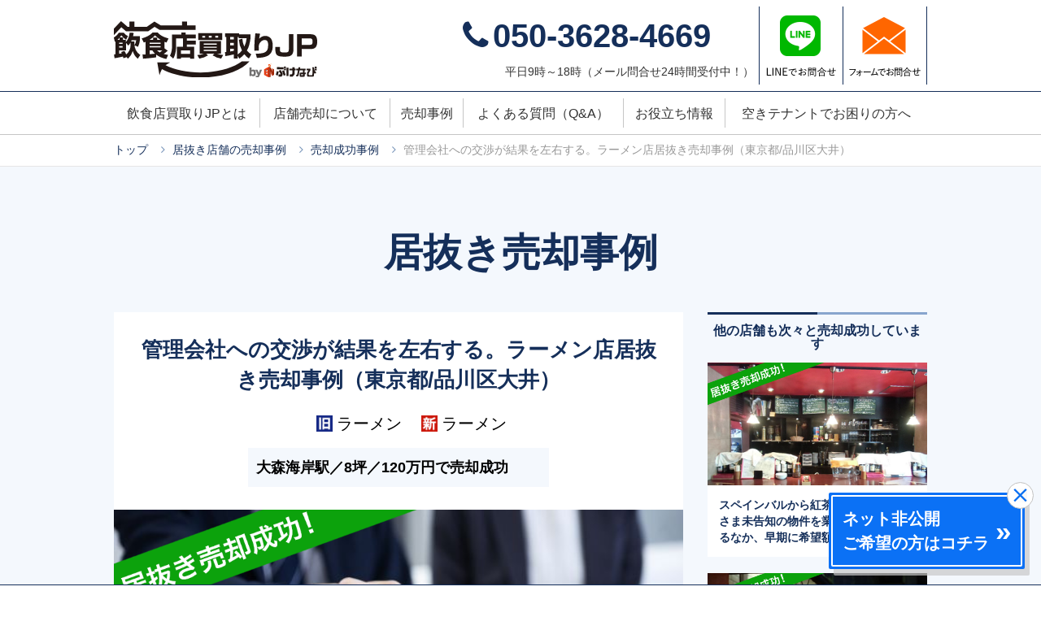

--- FILE ---
content_type: text/html; charset=UTF-8
request_url: https://kaitoritaiyo.jp/case/6384
body_size: 10969
content:
<!DOCTYPE html>
<html lang="ja">
  <head>
        
    <meta charset="UTF-8">
    <title>管理会社への交渉が結果を左右する。ラーメン店居抜き売却事例（東京都/品川区大井） | 売却成功事例 | 売却事例 | 飲食店舗物件の売却/買取なら飲食店買取りJP </title>
    <meta name="description" content="管理会社への交渉が結果を左右する。ラーメン店居抜き売却事例（東京都/品川区大井）   店舗の買取や売却,譲渡なら国内有数の出店希望者を抱える当社にお任せ下さい。日本有数の出店希望者を抱える当サービスが、店舗を売りたいと考えている皆様をサポート致します。 ">
    <meta name="keywords" content="事例,居抜き,売却,買取,移転,原状回復,買取り,物件,飲食店,売りたい,不動産,譲渡,店舗,引継ぎ,専門,店舗そのまま,店舗買取り,東京,神奈川,千葉,埼玉 " />
    <meta name="viewport" content="width=device-width, initial-scale=1">
    <meta name="format-detection" content="telephone=no">
    <meta http-equiv="Pragma" content="no-cache">
    <meta http-equiv="Cache-Control" content="no-cache">
    <meta http-equiv="Expires" content="0">
            

    <meta property="og:title" content="飲食店買取りJP" />
    <meta property="og:type" content="website" />
    <meta property="og:url" content="https://www.kaitoritaiyo.jp/" />
    <meta property="og:image" content="https://www.kaitoritaiyo.jp/image/what/mv_img_pc01.jpg" />
    <meta property="og:site_name" content="飲食店買取りJP" />
    <meta property="og:description" content="居抜きでの飲食店舗の居抜き売却・譲渡・閉店・撤退なら、25000人以上の買取希望者を抱える「ぶけなび」の運営サイト飲食店買取りJPにお任せください！まずはお気軽に査定から、飲食店を運営する弊社なら安心して物件の買取、売却をスピーディーに行えます。" />

    <link rel="shortcut icon" href="/favicon.ico" />
    <link href="/css/index.css" rel="stylesheet">
        <link href="/css/common.css?_=20180406100001" rel="stylesheet">
    <link href="/css/case.css?_=20180406100001" rel="stylesheet">
    <link href="/css/article.css?_=20180406100001" rel="stylesheet">
    <link href="/css/useful.css?_=20180406100001" rel="stylesheet">

    <style type="text/css">
      #close, #close2 {
        cursor: pointer;
        width: 200px;
        border: 1px solid #ccc;
        border-radius: 4px;
        text-align: center;
        padding: 12px;
        margin: 16px auto 0;
        background: #4caf50;
        color: white;
      }

      #mask {
        background: rgba(0, 0, 0, 0.4);
        position: fixed;
        top: 0;
        bottom: 0;
        right: 0;
        left: 0;
        z-index: 1;
      }

      #modal {
        background: #fff;
        width: 650px;
        padding: 40px;
        border-radius: 4px;
        position: absolute;
        top: 40px;
        left: 0;
        right: 0;
        margin: 0 auto;
        z-index: 100;
        transition: 0.4s;
      }

      #modal p {
        margin: 0 0 20px;
      }

      #mask.hidden {
        display: none;
      }

      #modal.hidden {
        transform: translate(0, -500px);
      }


      #modal2 {
        background: #fff;
        width: 350px;
        padding: 40px;
        border-radius: 4px;
        position: absolute;
        top: 40px;
        left: 0;
        right: 0;
        margin: 0 auto;
        z-index: 100;
        transition: 0.4s;
      }

      #modal2 p {
        margin: 0 0 20px;
      }

      #mask2.hidden {
        display: none;
      }

      #modal2.hidden {
        transform: translate(0, -500px);
      }

    </style>

    <!-- Google Tag Manager -->
    <script>(function(w,d,s,l,i){w[l]=w[l]||[];w[l].push({'gtm.start':
                new Date().getTime(),event:'gtm.js'});var f=d.getElementsByTagName(s)[0],
              j=d.createElement(s),dl=l!='dataLayer'?'&l='+l:'';j.async=true;j.src=
              'https://www.googletagmanager.com/gtm.js?id='+i+dl;f.parentNode.insertBefore(j,f);
      })(window,document,'script','dataLayer','GTM-M89WTCC');</script>
    <!-- End Google Tag Manager -->

    <script src="https://code.jquery.com/jquery-3.1.1.js?_=20180406100001"></script>
    <script src="/js/pure.js?_=20180406100001"></script>
    <script src="/js/index.js?_=20180406100001"></script>
    <script src="/js/jquery.sliderPro.min.js?_=20180406100001"></script>
    <script>
      $(function(){
		  $('.fixedBanner .del').click(function(){
			  document.cookie = 'fixedBannerRemove=1;path=/;domain=kaitoritaiyo.jp;'; $(this).parent().remove();
		  });
      });
      function submitForm() {
        if (!$('#agreecheck').prop('checked')) {
          alert('個人情報の取扱いに同意する場合は、チェックを入れてください。');
          return false;
        }
        return true;
      }

    </script>
      
      
        <script src="//kitchen.juicer.cc/?color=9T9Zw10Pe/g=" async></script>
      </head>

  <body>

  <!-- Google Tag Manager (noscript) -->
  <noscript><iframe src="https://www.googletagmanager.com/ns.html?id=GTM-M89WTCC"
                    height="0" width="0" style="display:none;visibility:hidden"></iframe></noscript>
  <!-- End Google Tag Manager (noscript) -->

    <div id="layout">
            <header>
        
        <!--PC用グローバルナビゲーション-->
        <nav class="menu_pc">
          <div class="contact__list_pc">
            <div class="pure-g content">
              <div class="pure-u-6-24">
                <a href="https://kaitoritaiyo.jp" class="menu__title_pc" onclick="_gaq.push(['_trackEvent', '共通ヘッダー', 'click', '共通ヘッダー｜logo',, true]);"><img src="/image/common/header_logo.svg" alt="飲食店買取りJP"></a>
              </div>
              <div class="pure-u-18-24">
                <ul class="menu__list__item_pc">
                  <li>
                    <div>
                     <!-- <p style="font-size: 12px;"><a id="open" href="#">【新型コロナウイルス感染リスク低減に伴う営業時間短縮のお知らせ】</a></p>-->
                      <p class="menu__list__telNumber_pc font-mPlus_bold"><i class="fa fa-phone" aria-hidden="true"></i>050-3628-4669</p>
                      <p class="menu__list__telTime_pc">平日9時～18時（メール問合せ24時間受付中！）</p>
                    </div>
                  </li>
                  <li><a href="https://kaitoritaiyo.jp/line" target="_blank" onclick="_gaq.push(['_trackEvent', '共通ヘッダー', 'click', '共通ヘッダー｜ラインのお問合せ',, true]);"><img src="/image/common/menu_02.png" alt="ラインでお問い合わせ"></a></li>
                  <li><a href="https://kaitoritaiyo.jp/inquiry" onclick="_gaq.push(['_trackEvent', '共通ヘッダー', 'click', '共通ヘッダー｜メールのお問合せ',, true]);"><img src="/image/common/menu_03.png" alt="フォームでお問い合わせ"></a></li>
                </ul>
              </div>
            </div>
          </div>
          <div class="menu__list_pc">
            <div class="pure-menu pure-menu-horizontal content">
              <ul class="pure-menu-list">
                <li class="pure-menu-item pure-menu-selected"><a href="https://kaitoritaiyo.jp/what" class="pure-menu-link" onclick="_gaq.push(['_trackEvent', '共通ナビゲーション', 'click', '共通ナビゲーション｜飲食店買取りJPとは',, true]);"><span>飲食店買取りJPとは</span></a></li>
                <li class="pure-menu-item pure-menu-selected"><a href="https://kaitoritaiyo.jp/about" class="pure-menu-link" onclick="_gaq.push(['_trackEvent', '共通ナビゲーション', 'click', '共通ナビゲーション｜店舗売却について',, true]);"><span>店舗売却について</span></a></li>
                <li class="pure-menu-item pure-menu-selected"><a href="https://kaitoritaiyo.jp/case" class="pure-menu-link" onclick="_gaq.push(['_trackEvent', '共通ナビゲーション', 'click', '共通ナビゲーション｜売却事例',, true]);"><span>売却事例</span></a></li>
                <li class="pure-menu-item pure-menu-selected"><a href="https://kaitoritaiyo.jp/faq" class="pure-menu-link" onclick="_gaq.push(['_trackEvent', '共通ナビゲーション', 'click', '共通ナビゲーション｜よくある質問(QA)',, true]);"><span>よくある質問（Q&amp;A）</span></a></li>
                <li class="pure-menu-item pure-menu-selected"><a href="https://kaitoritaiyo.jp/useful" class="pure-menu-link" onclick="_gaq.push(['_trackEvent', '共通ナビゲーション', 'click', '共通ナビゲーション｜お役立ち情報',, true]);"><span>お役立ち情報</span></a></li>
                <li class="pure-menu-item pure-menu-selected"><a href="https://kaitoritaiyo.jp/trouble" class="pure-menu-link" onclick="_gaq.push(['_trackEvent', '共通ナビゲーション', 'click', '共通ナビゲーション｜空きテナントでお困りの方へ',, true]);"><span>空きテナントでお困りの方へ</span></a></li>
              </ul>
            </div>
          </div>
        </nav>

        <!--SP用グローバルナビゲーション-->
        <div class="wrap__nav_sp btn__close__nav"><span></span></div>
        <nav id="menu" class="nav_sp">
          <div class="pure-menu">
            <ul class="list__nav-sp">
              <li class="list__nav__item-sp font-mPlus tel">
                              <a href="tel:050-3628-4669" class="inquiry__tel__number" onclick="_gaq.push(['_trackEvent', '問合せBOX', 'click', '問合せBOX｜電話の問合せ',, true]);">
                  <span class="font-mPlus_bold">050-3628-4669</span>
                  <time class="inquiry__tel__time">平日9時～18時（メール問合せ24時間受付中！）</time>
                </a>
                            </li>
              <li class="list__nav__item-sp font-mPlus"><a href="https://kaitoritaiyo.jp/what" onclick="_gaq.push(['_trackEvent', '共通ナビゲーション', 'click', '共通ナビゲーション｜飲食店買取りJPとは',, true]);"><span>飲食店買取りJPとは<i class="fa fa-angle-right" aria-hidden="true"></i></span></a></li>
              <li class="list__nav__item-sp font-mPlus"><a href="https://kaitoritaiyo.jp/about" onclick="_gaq.push(['_trackEvent', '共通ナビゲーション', 'click', '共通ナビゲーション｜店舗売却までの流れ',, true]);"><span>店舗売却までの流れ<i class="fa fa-angle-right" aria-hidden="true"></i></span></a></li>
              <li class="list__nav__item-sp font-mPlus"><a href="https://kaitoritaiyo.jp/case" onclick="_gaq.push(['_trackEvent', '共通ナビゲーション', 'click', '共通ナビゲーション｜売却事例',, true]);"><span>売却事例<i class="fa fa-angle-right" aria-hidden="true"></i></span></a></li>
              <li class="list__nav__item-sp font-mPlus"><a href="https://kaitoritaiyo.jp/faq" onclick="_gaq.push(['_trackEvent', '共通ナビゲーション', 'click', '共通ナビゲーション｜よくある質問Q&amp;A',, true]);"><span>よくある質問（Q&amp;A）<i class="fa fa-angle-right" aria-hidden="true"></i></span></a></li>
              <li class="list__nav__item-sp font-mPlus"><a href="https://kaitoritaiyo.jp/useful" onclick="_gaq.push(['_trackEvent', '共通ナビゲーション', 'click', '共通ナビゲーション｜お役立ち情報',, true]);"><span>お役立ち情報<i class="fa fa-angle-right" aria-hidden="true"></i></span></a></li>
              <li class="list__nav__item-sp font-mPlus"><a href="https://kaitoritaiyo.jp/trouble" onclick="_gaq.push(['_trackEvent', '共通ナビゲーション', 'click', '共通ナビゲーション｜空きテナントでお困りの方へ',, true]);"><span>空きテナントでお困りの方へ<i class="fa fa-angle-right" aria-hidden="true"></i></span></a></li>
            </ul>
          </div>
          <div class="nav_linkList_sp">
            <ul class="menu_illustrationPurpose">
              <li><a href="https://www.bukenavi.jp/" target=”_blank” onclick="_gaq.push(['_trackEvent', '共通ナビゲーション', 'click', '共通ナビゲーション｜掲載イメージはこちら',, true]);"><img src="/image/common/menu_01.jpg" alt="掲載イメージはコチラ 飲食店専門・居抜店舗物件サイト ぶけなび関東β版"></a></li>
            </ul>
            <ul class="menu__snsLink-sp">
              <li><a href="https://line.me/ti/p/%40wvv8806x" onclick="_gaq.push(['_trackEvent', '共通ナビゲーション', 'click', '共通ナビゲーション｜ラインページへのリンク',, true]);"><img src="/image/common/sns_01.png" alt="ラインページへのリンク"></a></li>
              <li><a href="https://www.facebook.com/bukenavi/" onclick="_gaq.push(['_trackEvent', '共通ナビゲーション', 'click', '共通ナビゲーション｜フェイスブックアカウントページへのリンク',, true]);"><img src="/image/common/sns_02.png" alt="フェイスブックアカウントページへのリンク"></a></li>
            </ul>
            <button class="pure-button pure-button-close btn__close__nav">閉じる<i class="fa fa-times-circle" aria-hidden="true"></i></button>
          </div>
        </nav>
      </header>
      <div class="header__logo_sp"><a href="https://kaitoritaiyo.jp" onclick="_gaq.push(['_trackEvent', '共通ヘッダー', 'click', '共通ヘッダー｜logo',, true]);"><img src="/image/common/header_logo.svg" alt="飲食店買取りJP"></a></div>
     <!--
 <p style="font-size: 12px;" class="covid_sp"><a id="open2" href="#">【新型コロナウイルス感染リスク低減に伴う営業時間短縮のお知らせ】</a></p>
-->
 
      <div class="menu__wrap_sp">
        <ul class="pure-g menu_sp">
          <li class="pure-u-1-4"><a href="tel:050-3628-4669" onclick="_gaq.push(['_trackEvent', 'SP共通フッターメニュー', 'click', 'SP共通フッターメニュー｜電話のお問合せ',, true]);"><img src="/image/common/menu_01_sp.gif" alt="電話でお問合せ"></a></li>
          <li class="pure-u-1-4"><a href="https://line.me/ti/p/%40wvv8806x" onclick="_gaq.push(['_trackEvent', 'SP共通フッターメニュー', 'click', 'SP共通フッターメニュー｜ラインのお問合せ',, true]);"><img src="/image/common/menu_02_sp.gif" alt="ラインでお問い合わせ" onclick="_gaq.push(['_trackEvent', 'SP共通フッターメニュー', 'click', 'SP共通フッターメニュー｜ラインのお問合せ',, true]);"></a></li>
          <li class="pure-u-1-4"><a href="https://kaitoritaiyo.jp/inquiry" onclick="_gaq.push(['_trackEvent', 'SP共通フッターメニュー', 'click', 'SP共通フッターメニュー｜メールのお問合せ',, true]);"><img src="/image/common/menu_03_sp.gif" alt="フォームでお問い合わせ"></a></li>
          <li class="pure-u-1-4">
            <a href="#menu" id="menuLink" class="menu-link" onclick="_gaq.push(['_trackEvent', 'SP共通フッターメニュー', 'click', 'SP共通フッターメニュー｜メニュー',, true]);">
              <img src="/image/common/menu_sp-04.gif" alt="メニュー">
            </a>
          </li>
        </ul>
      </div>
      <div id="main">

	        <div class="breadcrumbs">
          <ol class="content">
            <li><a href="https://kaitoritaiyo.jp" onclick="_gaq.push(['_trackEvent', '売却事例', 'click', 'パンくず｜トップページへ',, true]);">トップ</a></li>
            <li><a href="https://kaitoritaiyo.jp/case" onclick="_gaq.push(['_trackEvent', '売却事例', 'click', 'パンくず｜売却事例',, true]);">居抜き店舗の売却事例</a></li>
            <li><a href="https://kaitoritaiyo.jp/case" onclick="_gaq.push(['_trackEvent', '売却事例', 'click', 'パンくず｜売却成功事例',, true]);">売却成功事例</a></li>
            <li>管理会社への交渉が結果を左右する。ラーメン店居抜き売却事例（東京都/品川区大井）</li>
          </ol>
        </div>
        <section class="sec-3 bg-3">
          <h1 class="sec__ttl">居抜き売却事例</h1>
          <div class="content detail">
            <div class="detail__left">
              <div class="panel-1">
                <div class="panel-1__item">
                  <h2 class="panel-1__ttl">管理会社への交渉が結果を左右する。ラーメン店居抜き売却事例（東京都/品川区大井）</h2>
                  <ul class="panel-1__item__list">
               　　  <li class="panel-1__item__old">ラーメン</li>
                    <li class="panel-1__item__new">ラーメン</li>
                  </ul>
                  <p class="panel-1__txt">大森海岸駅／8坪／120万円で売却成功</p>
                </div>
                <div class="panel-1__img">
                  <img src="https://www.kaitoritaiyo.jp/wordpress/wp-content/uploads/2018/06/pixta_23030409_M_640.jpg" alt="管理会社への交渉が結果を左右する。ラーメン店居抜き売却事例（東京都/品川区大井）">
                <img src="/image/case/case_ribbon_success.png" class="ribbon" alt="結果リボンイメージ"/>                </div>
              </div>
            <div class="table-1">
<h3 class="table-1__ttl">概要データ</h3>
<table class="CaseDataDetail">
<tbody>
<tr>
<th>売却時の居抜き業態</th><td>	ラーメン	</td>
<th>成約先の業種</th><td>	うどん	</td>
</tr>
<tr>
<th>最寄り駅</th><td>	大森海岸駅	</td>
<th>坪数</th><td>約	8坪	</td>
</tr>
<tr>
<th>階数</th><td>	1階	</td>
<th>賃料</th><td>	約10万円	</td>
</tr>
<tr>
<th>売却金額</th><td>	120万円	</td>
<th>成約までの期間</th><td>	３ヶ月	</td>
</tr>
</tbody>
</table>
</div>

<div class="CaseDataDetail">
<h3 class="caseDetail__ttl">ラーメン店の居抜き売却に至った経緯</h3>
<div class="caseDetail__txt">
退店オーナーさまは飲食事業以外にも複数の事業運営を行っており、飲食事業の売上がうまく軌道に乗らなかったため、事業縮小のためラーメン店舗を居抜きで売却することを決意しました。

</div>

<h3 class="caseDetail__ttl">物件の特徴</h3>
<div class="caseDetail__txt">
物件自体は、立地的には厳しい住宅街。そして、退店オーナーさまが入居されたときも居抜きで買取っているため、内装は古く、且つ入り口も建物の奥にあるため前面道路に面してらず、売却するには厳しい店舗でした。

</div>

<h2 class="caseDetail__ttl">発生した問題</h2>
<div class="caseDetail__txt">
条件的には厳しいながらも買取り希望者から申込みが入りました。出店希望エリアとマッチしたことや、保証金が格安だったことが申し込みに結びついた理由です。<br />
<br />
ここで問題が発生。前店舗から居抜きの状態で内装を引き継いで使用していたため、建物の壁、床、天井はもちろん、ダクトや、グリース・トラップなどもかなり傷んでおりました。またラーメン業態ということから比較的内装も汚れており、管理会社さまからはスケルトンに戻してほしいとのことで入居時に念押しされていました。<br />
<br />
また、基本的には仲介業者に間に入ってほしくないので、必ず直接相談してくださいとの旨も聞いていたそうです。しかし、事業縮小もあり、せめて退去費用は最小限に抑えたいという希望があり、飲食店買取りJPに相談いただきました。<br />

</div>	

<h2 class="caseDetail__ttl">どのようにして解決したか</h2>
<div class="caseDetail__txt">
まず今回のポイントは2つ
１、	居抜き売却することはNG
２、	仲介業者を介入させることはNG
と念押しされてしまっていたことです。<br />
<br />
居抜き売却することを禁じている物件がほとんどです。98％の契約書で原状回復（スケルトン戻し）義務の文言が入っています。しかし、近年では契約書には書かれていても居抜き売却を許してくれる大家さんや管理会社も増えてきました。今回の場合、内装が古くなっているが為に居抜き売却NGとされていました。そこで、次の入居者がダクトや、グリース・トラップの入れ替えを行うということで居抜き売却を認めてもらえました。<br />
<br />
2つ目の仲介業者の介入はNGに関しては、自社で入居者を連れてきたほうが儲かるといったことが理由でした。そこで、手数料に関しては管理会社さまの取り分が減らないように対応、そして、飲食店の居抜き物件情報を共有していくといった交渉で無事契約まで滞りなく進めることができました。<br />

</div>	

<h2 class="caseDetail__ttl">まとめ</h2>
<div class="caseDetail__txt">
今回、何よりも重要だったのが、管理会社さまのニーズを理解し、居抜きの承諾を得ることです。<br />
どの物件でもそうですが、居抜きで売却する場合には、必ず大家さんや管理会社さんに承諾を取る必要があります。<br />
承諾を取るタイミングや、交渉の仕方によっては居抜き売却できなくなるケースもあります。まずは居抜き売却専門の業者に相談することが大切です。<br />

</div>
</div>

            </div>
            <div class="detail__right">
              <h3 class="detail__right__ttl">他の店舗も次々と売却成功しています</h3>
              <div class="case__list__wrap">
                            <a href="https://kaitoritaiyo.jp/case/3778" onclick="_gaq.push(['_trackEvent', '事例詳細', 'click', '事例詳細｜記事一覧-3778',, true]);">
                <div class="panel-1">
                  <div class="panel-1__img">
                    <div style="background: url('https://www.kaitoritaiyo.jp/wordpress/wp-content/uploads/2015/11/1-2.jpg') 0 0 no-repeat;">
                      <img src="/image/case/case_ribbon_success.png" class="ribbon" alt="結果リボンイメージ"/>                    </div>
                  </div>
                  <div class="panel-1__item">
                    <h4 class="panel-1__ttl">スペインバルから紅茶専門店へ！家主さま未告知の物件を業態が限られているなか、早期に希望額で売却成功！！(東京都/目黒区上目黒)</h4>
                    <div class="panel-1__item__desc">
                    <ul class="panel-1__item__list">
                      <li class="panel-1__item__old">スペインバル</li>
                      <li class="panel-1__item__new">紅茶専門</li>
                    </ul>
                    <p class="panel-1__txt">中目黒駅／10坪／300万円で売却成功</p>
                  </div>
                  </div>
                </div>
              </a>
                            <a href="https://kaitoritaiyo.jp/case/6753" onclick="_gaq.push(['_trackEvent', '事例詳細', 'click', '事例詳細｜記事一覧-6753',, true]);">
                <div class="panel-1">
                  <div class="panel-1__img">
                    <div style="background: url('https://www.kaitoritaiyo.jp/wordpress/wp-content/uploads/2018/08/pixta_15974305_M_1600_640.jpg') 0 0 no-repeat;">
                      <img src="/image/case/case_ribbon_success.png" class="ribbon" alt="結果リボンイメージ"/>                    </div>
                  </div>
                  <div class="panel-1__item">
                    <h4 class="panel-1__ttl">売却時にも立地調査が必要！？ラーメン店居抜き物件売却事例（東京都/板橋区板橋）</h4>
                    <div class="panel-1__item__desc">
                    <ul class="panel-1__item__list">
                      <li class="panel-1__item__old">ラーメン</li>
                      <li class="panel-1__item__new">居酒屋</li>
                    </ul>
                    <p class="panel-1__txt">新板橋駅15坪／180万円で売却成功</p>
                  </div>
                  </div>
                </div>
              </a>
                            <a href="https://kaitoritaiyo.jp/case/4011" onclick="_gaq.push(['_trackEvent', '事例詳細', 'click', '事例詳細｜記事一覧-4011',, true]);">
                <div class="panel-1">
                  <div class="panel-1__img">
                    <div style="background: url('https://www.kaitoritaiyo.jp/wordpress/wp-content/uploads/2016/02/case9_keioyomiuriland-1_720_403.jpg') 0 0 no-repeat;">
                      <img src="/image/case/case_ribbon_success.png" class="ribbon" alt="結果リボンイメージ"/>                    </div>
                  </div>
                  <div class="panel-1__item">
                    <h4 class="panel-1__ttl">親の介護のため、泣く泣く閉店を決意。とにかく早く居抜き売却したい！定食店居抜き売却事例(東京都/稲城市矢野口)</h4>
                    <div class="panel-1__item__desc">
                    <ul class="panel-1__item__list">
                      <li class="panel-1__item__old">定食屋</li>
                      <li class="panel-1__item__new">立ち飲み居酒屋</li>
                    </ul>
                    <p class="panel-1__txt">京王よみうりﾗﾝﾄﾞ/10坪／33万円で売却成功</p>
                  </div>
                  </div>
                </div>
              </a>
                            <a href="https://kaitoritaiyo.jp/case/3821" onclick="_gaq.push(['_trackEvent', '事例詳細', 'click', '事例詳細｜記事一覧-3821',, true]);">
                <div class="panel-1">
                  <div class="panel-1__img">
                    <div style="background: url('https://www.kaitoritaiyo.jp/wordpress/wp-content/uploads/2015/12/unnamed-file.jpg') 0 0 no-repeat;">
                      <img src="/image/case/case_ribbon_success.png" class="ribbon" alt="結果リボンイメージ"/>                    </div>
                  </div>
                  <div class="panel-1__item">
                    <h4 class="panel-1__ttl">小さい店舗へ移店したい！移店費用が欲しいため、少しでも高く売りたい！居酒屋居抜き売却事例(東京都/江東区門前仲町)</h4>
                    <div class="panel-1__item__desc">
                    <ul class="panel-1__item__list">
                      <li class="panel-1__item__old">居酒屋</li>
                      <li class="panel-1__item__new">ダイニングバー</li>
                    </ul>
                    <p class="panel-1__txt">門前仲町駅／20坪／300万円で売却成功</p>
                  </div>
                  </div>
                </div>
              </a>
                            <a href="https://kaitoritaiyo.jp/case/5318" onclick="_gaq.push(['_trackEvent', '事例詳細', 'click', '事例詳細｜記事一覧-5318',, true]);">
                <div class="panel-1">
                  <div class="panel-1__img">
                    <div style="background: url('https://www.kaitoritaiyo.jp/wordpress/wp-content/uploads/2017/10/pixta_17450588_M.jpg') 0 0 no-repeat;">
                      <img src="/image/case/case_ribbon_fail.png" class="ribbon" alt="結果リボンイメージ"/>                    </div>
                  </div>
                  <div class="panel-1__item">
                    <h4 class="panel-1__ttl">居抜き店舗売却の決断はお早めに！！バール店居抜き売却事例(東京都/北区赤羽)</h4>
                    <div class="panel-1__item__desc">
                    <ul class="panel-1__item__list">
                      <li class="panel-1__item__old">バール</li>
                      <li class="panel-1__item__new">-</li>
                    </ul>
                    <p class="panel-1__txt">赤羽駅</p>
                  </div>
                  </div>
                </div>
              </a>
                          </div>
            </div>
          </div>
        </section>
        <section class="inquiry inquiry_recommend_top_mail"> <img src="/image/common/adobaru_banner2.jpeg" alt="専任アドバイザーがサポート">
  <div class="inquiry__formAndLine">
    <h2>無料査定・売却のご相談はこちら</h2>
    <ul class="pure-g content">
      <li class="pure-u-1 pure-u-md-1-2 inquiry__formAndLine__item">
        <p>フォームのからのご相談は<br>
          24時間受け付けております</p>
        <a href="https://kaitoritaiyo.jp/inquiry" class="pure-button pure-button-form" onclick="_gaq.push(['_trackEvent', '問合せBOX', 'click', '問合せBOX｜メールの問合せ',, true]);">お問合せご相談はこちら<i class="fa fa-play-circle" aria-hidden="true"></i></a> </li>
      <li class="pure-u-1 pure-u-md-1-2 inquiry__formAndLine__item">
        <p><span>店舗住所、賃料、坪数、<br>ご希望の連絡手段を記載してください！</span> </p>
        <a href="http://line.me/ti/p/%40wvv8806x" class="pure-button pure-button-line pure-button-line_sp" onclick="_gaq.push(['_trackEvent', '問合せBOX', 'click', '問合せBOX｜LINEの問合せ',, true]);">LINEで相談する<i class="fa fa-play-circle" aria-hidden="true"></i></a> <a href="https://kaitoritaiyo.jp/line" target="_blank" class="pure-button pure-button-line pure-button-line_pc" onclick="_gaq.push(['_trackEvent', '問合せBOX', 'click', '問合せBOX｜LINEの問合せ',, true]);">LINEで相談する<i class="fa fa-play-circle" aria-hidden="true"></i></a> </li>
    </ul>
  </div>
</section>
        <section class="sec-4 bg-3">
          <div class="content detailCase__list">
            <h3 class="case__list__head">こちらの記事も読まれています</h3>
          </div>
        </section>
        <section class="sec-2 bg-2">
    <div class="content">
      <ul class="useful__list__link panel__list-1">
        <li><a href="https://kaitoritaiyo.jp/useful/interior" onclick="_gaq.push(['_trackEvent', 'ヒケツカテゴリー一覧', 'click', 'ヒケツカテゴリー一覧｜内装に関して',, true]);">内装に関して</a></li>
        <li><a href="https://kaitoritaiyo.jp/useful/closing" onclick="_gaq.push(['_trackEvent', 'ヒケツカテゴリー一覧', 'click', 'ヒケツカテゴリー一覧｜閉店に関して',, true]);">閉店に関して</a></li>
        <li><a href="https://kaitoritaiyo.jp/useful/gyotai" onclick="_gaq.push(['_trackEvent', 'ヒケツカテゴリー一覧', 'click', 'ヒケツカテゴリー一覧｜業態別に関して',, true]);">業態別に関して</a></li>
        <li><a href="https://kaitoritaiyo.jp/useful/location" onclick="_gaq.push(['_trackEvent', 'ヒケツカテゴリー一覧', 'click', 'ヒケツカテゴリー一覧｜立地別に関して',, true]);">立地別に関して</a></li>
        <li><a href="https://kaitoritaiyo.jp/useful/station" onclick="_gaq.push(['_trackEvent', 'ヒケツカテゴリー一覧', 'click', 'ヒケツカテゴリー一覧｜駅別に関して',, true]);">駅別に関して</a></li>
        <li><a href="https://kaitoritaiyo.jp/useful/facility" onclick="_gaq.push(['_trackEvent', 'ヒケツカテゴリー一覧', 'click', 'ヒケツカテゴリー一覧｜設備別に関して',, true]);">設備別に関して</a></li>
        <li><a href="https://kaitoritaiyo.jp/useful/operation" onclick="_gaq.push(['_trackEvent', 'ヒケツカテゴリー一覧', 'click', 'ヒケツカテゴリー一覧｜飲食店運営に関して',, true]);">飲食店運営に関して</a></li>
        <li><a href="https://kaitoritaiyo.jp/useful/dictionary" onclick="_gaq.push(['_trackEvent', 'ヒケツカテゴリー一覧', 'click', 'ヒケツカテゴリー一覧｜不動産用語集',, true]);">不動産用語集</a></li>
        <li><a href="https://kaitoritaiyo.jp/useful/opening" onclick="_gaq.push(['_trackEvent', 'ヒケツカテゴリー一覧', 'click', 'ヒケツカテゴリー一覧｜出店を考えている方',, true]);">出店を考えている方</a></li>
      </ul>
    </div>
  </section>

        <section class="inquiry">
          <div class="inquiry__tel content">
            <div class="inquiry__tel__item">
              <strong class="inquiry__tel__title">お気軽にご相談・お問合せ<span class="br_sp">してくださいね！</strong>
              <p class="inquiry__tel__caption">無料査定依頼ご検討中のオーナーさま、<br>家主さまもお気軽にお電話くださいませ。</p>
              <a href="tel:050-3628-4669" class="inquiry__tel__number" onclick="_gaq.push(['_trackEvent', '問合せBOX', 'click', '問合せBOX｜電話の問合せ',, true]);"><span class="font-mPlus_bold">050-3628-4669</span>
                <time class="inquiry__tel__time">平日9時～18時（メール問合せ24時間受付中！）</time>
              </a>
              <p style="margin-bottom: 1rem;">お急ぎのお客様はこちらの番号でも受け付けております</p>
              <a href="tel:080-3758-3514" style="font-weight: bold;font-size:2.8rem;white-space: nowrap;">080-3758-3514</a>
            </div>
            <div class="inquiry__tel__item">
              <img src="/image/common/inquiry_02.png" alt="イメージ画像">
            </div>
          </div>
          <div class="inquiry__formAndLine">
            <ul class="pure-g content">
              <li class="pure-u-1 pure-u-md-1-2 inquiry__formAndLine__item">
                <p>フォームのからのご相談は24時間受け付けております</p>
                <a href="https://kaitoritaiyo.jp/inquiry" class="pure-button pure-button-form" onclick="_gaq.push(['_trackEvent', '問合せBOX', 'click', '問合せBOX｜メールの問合せ',, true]);">お問合せご相談はこちら<span>24時間受付中</span><i class="fa fa-play-circle" aria-hidden="true"></i></a>
              </li>
              <li class="pure-u-1 pure-u-md-1-2 inquiry__formAndLine__item">
                <p><span><span class="br_pc">LINEでは、店舗住所、賃料、坪数、</span>ご希望の連絡手段を記載してください！</span>
                </p>
                <a href="http://line.me/ti/p/%40wvv8806x" class="pure-button pure-button-line pure-button-line_sp" onclick="_gaq.push(['_trackEvent', '問合せBOX', 'click', '問合せBOX｜LINEの問合せ',, true]);">LINEで相談する<i class="fa fa-play-circle" aria-hidden="true"></i></a>
                <a href="https://kaitoritaiyo.jp/line" target="_blank" class="pure-button pure-button-line pure-button-line_pc" onclick="_gaq.push(['_trackEvent', '問合せBOX', 'click', '問合せBOX｜LINEの問合せ',, true]);">LINEで相談する<i class="fa fa-play-circle" aria-hidden="true"></i></a>
              </li>
            </ul>
          </div>        </section>


        <footer class="footer">
          <aside class="footer__otherSite--01">
            <a href="https://eeeats.jp/" target="_blank" onclick="_gaq.push(['_trackEvent', '共通フッター', 'click', '共通フッター｜eeeats',, true]);"><img src="/image/common/logo_eeeats.png" alt="eeeats"></a>
            <a href="https://www.bukenavi.jp/" target="_blank" onclick="_gaq.push(['_trackEvent', '共通フッター', 'click', '共通フッター｜ぶけなび',, true]);"><img src="/image/common/footer_02.svg" alt="ぶけなび"></a>
          </aside>
          
          <div class="bg-1">
            <div class="content">
              <nav class="footer__pageLink">
                <ul>
                  <li><a href="https://eeeats.jp/" target="_blank" onclick="_gaq.push(['_trackEvent', '共通フッター', 'click', '共通フッター｜会社概要',, true]);">会社概要</a></li>
                  <!--li><a href="" onclick="_gaq.push(['_trackEvent', '共通フッター', 'click', '共通フッター｜リクルート',, true]);">リクルート</a></li-->
                  <li><a href="https://eeeats.jp/privacy" target="_blank" onclick="_gaq.push(['_trackEvent', '共通フッター', 'click', '共通フッター｜個人情報保護方針',, true]);">個人情報保護方針</a></li>
                  <!--li><a href="" onclick="_gaq.push(['_trackEvent', '共通フッター', 'click', '共通フッター｜広告に関するお問合せ',, true]);">広告に関するお問合せ</a></li-->
                  <!-- <li><a href="https://kaitoritaiyo.jp/company#kobutsu" onclick="_gaq.push(['_trackEvent', '共通フッター', 'click', '共通フッター｜古物営業法に基づく表記',, true]);">古物営業法に基づく表記</a></li> -->
                  <li><a href="https://kaitoritaiyo.jp/inquiry" onclick="_gaq.push(['_trackEvent', '共通フッター', 'click', '共通フッター｜お問合せ',, true]);">お問合せ</a></li>
                  <li><a href="https://kaitoritaiyo.jp/sitemap" onclick="_gaq.push(['_trackEvent', '共通フッター', 'click', '共通フッター｜サイトマップ',, true]);">サイトマップ</a></li>
                </ul>
              </nav>
              <aside class="footer__snsLink">
                <!-- SP用 LINE -->
                <a href="https://line.me/ti/p/%40wvv8806x" target="_blank" onclick="_gaq.push(['_trackEvent', '共通フッター', 'click', '共通フッター｜ライン',, true]);"><img src="/image/common/sns_01.png" alt="ラインへのリンク"></a>
                <!-- PC用 LINE -->
                <a href="https://kaitoritaiyo.jp/line" target="_blank" onclick="_gaq.push(['_trackEvent', '共通フッター', 'click', '共通フッター｜ライン',, true]);"><img src="/image/common/sns_01.png" alt="ラインへのリンク"></a>
                <!-- PC/SP facebook -->
                <a href="https://www.facebook.com/kaitoritaiyo/" target="_blank" onclick="_gaq.push(['_trackEvent', '共通フッター', 'click', '共通フッター｜フェイスブック',, true]);"><img src="/image/common/sns_02.png" alt="フェイスブックページへのリンク"></a>
              </aside>
              <!-- <ul class="footer__otherSite--02">
                <li><a href="https://www.bukenavi.jp/" target="_blank" onclick="_gaq.push(['_trackEvent', '共通フッター', 'click', '共通フッター｜ぶけなび2',, true]);">ぶけなび</a></li>
                <li><a href="http://www.chubo-kaitori.jp/" target="_blank" onclick="_gaq.push(['_trackEvent', '共通フッター', 'click', '共通フッター｜厨房買取り査定JP',, true]);">厨房買取査定 JP</a></li>
                <li><a href="https://supenavi.com/" target="_blank" onclick="_gaq.push(['_trackEvent', '共通フッター', 'click', '共通フッター｜スペなび',, true]);">レンタルスペース検索サイトスペなび</a></li>
              </ul> -->
            </div>
          </div>
          <div class="footer__note">
            <div class="content">
              <small> </small>
              <small class="footer__note--copyLight">&copy; 2012-2026 adval Corp.</small>
              <div href="https://kaitoritaiyo.jp" class="backToTop"><i class="fa fa-caret-up" aria-hidden="true"></i>TOPに<br>戻る</div>
            </div>
          </div>
        </footer>

      </div>
    </div>
          <div class="fixedBanner">
        <div class="box">
          <a href="https://kaitoritaiyo.jp/inquiry?type=topsecret">ネット非公開<br />ご希望の方はコチラ</a>
          <span class="del"></span>
        </div>
      </div>
    
    <div id="mask" class="hidden"></div>
    <section id="modal" class="hidden">
      <p>【新型コロナウイルス感染リスク低減に伴う営業時間短縮のお知らせ】<br><br>
        誠に勝手ながら、新型コロナウイルス感染拡大防止のため、一時的に営業時間を短縮させて頂きます。再開につきましては緊急事態宣言が解除されたタイミングを予定しております。<br><br>
        ◆営業時間◆<br>
        平日　9:00～18:00<br><br>
        ※営業時間<a href="https://kaitoritaiyo.jp/inquiry">外については<a href="https://kaitoritaiyo.jp/inquiry">お問い合わせフォーム</a>よりお願い致します。<br>
          <a href="https://kaitoritaiyo.jp/inquiry">https://kaitoritaiyo.jp/inquiry</a><br><br>
        ご不便をおかけいたしますが、何卒ご理解賜りますようよろしくお願い申し上げます。
      </p>
      <div id="close">
        閉じる
      </div>
    </section>

    <div id="mask2" class="hidden"></div>
    <section id="modal2" class="hidden">
      <p>【新型コロナウイルス感染リスク低減に伴う営業時間短縮のお知らせ】<br><br>
        誠に勝手ながら、新型コロナウイルス感染拡大防止のため、一時的に営業時間を短縮させて頂きます。再開につきましては緊急事態宣言が解除されたタイミングを予定しております。<br><br>
        ◆営業時間◆<br>
        平日　9:00～18:00<br><br>
        ※営業時間<a href="https://kaitoritaiyo.jp/inquiry">外については<a href="https://kaitoritaiyo.jp/inquiry">お問い合わせフォーム</a>よりお願い致します。<br>
          <a href="https://kaitoritaiyo.jp/inquiry">https://kaitoritaiyo.jp/inquiry</a><br><br>
          ご不便をおかけいたしますが、何卒ご理解賜りますようよろしくお願い申し上げます。
      </p>
      <div id="close2">
        閉じる
      </div>
    </section>

          <script type="text/javascript">
	window._pt_sp_2 = [];
	_pt_sp_2.push('setAccount,6899ebde');
	var _protocol = (("https:" == document.location.protocol) ? " https://" : " http://");
	(function() {
		var atag = document.createElement('script'); atag.type = 'text/javascript'; atag.async = true;
		atag.src = _protocol + 'js.ptengine.jp/pta.js';
		var stag = document.createElement('script'); stag.type = 'text/javascript'; stag.async = true;
		stag.src = _protocol + 'js.ptengine.jp/pts.js';
		var s = document.getElementsByTagName('script')[0];
		s.parentNode.insertBefore(atag, s);s.parentNode.insertBefore(stag, s);
	})();
</script>

<!-- Google tag (gtag.js) -->
<script async src="https://www.googletagmanager.com/gtag/js?id=G-KSR4DLLBME"></script>
<script>
  window.dataLayer = window.dataLayer || [];
  function gtag(){dataLayer.push(arguments);}
  gtag('js', new Date());

  gtag('config', 'G-KSR4DLLBME');
</script>

<!-- Google Code for &#12522;&#12510;&#12540;&#12465;&#12486;&#12451;&#12531;&#12464; &#12479;&#12464; -->
<!-- Remarketing tags may not be associated with personally identifiable information or placed on pages related to sensitive categories. For instructions on adding this tag and more information on the above requirements, read the setup guide: google.com/ads/remarketingsetup -->
<script type="text/javascript">
/* <![CDATA[ */
var google_conversion_id = 1002319694;
var google_conversion_label = "a3UiCNKjiwUQzt743QM";
var google_custom_params = window.google_tag_params;
var google_remarketing_only = true;
/* ]]> */
</script>
<script type="text/javascript" src="//www.googleadservices.com/pagead/conversion.js">
</script>
<noscript>
<div style="display:inline;">
<img height="1" width="1" style="border-style:none;" alt="" src="//googleads.g.doubleclick.net/pagead/viewthroughconversion/1002319694/?value=1.000000&amp;label=a3UiCNKjiwUQzt743QM&amp;guid=ON&amp;script=0"/>
</div>
</noscript>


<!-- listingTelTAG -->
<script type="text/javascript" src="//adgainersolutions.com/adgainer/tracking/getURLvars.js"></script>
<script type="text/javascript">var campaign_id ='d679d0e292542cf345172793d47db8eb';document.write(unescape('<script type="text/javascript" src="//adgainersolutions.com/adgainer/index.php/incomingdata/getCode/?campaign_id='+campaign_id+'&'+ vars +'&referrer='+ referrer +'"></scr'+'ipt>'));</script>
<div id="tagManager_DIV" style="display:none"></div> 
<!-- listingTelTAG -->

<!-- Yahoo Code for your Target List -->
<script type="text/javascript">
	/* <![CDATA[ */
	var yahoo_ss_retargeting_id = 1000252367;
	var yahoo_sstag_custom_params = window.yahoo_sstag_params;
	var yahoo_ss_retargeting = true;
	/* ]]> */
</script>
<script type="text/javascript" src="https://s.yimg.jp/images/listing/tool/cv/conversion.js">
</script>
<noscript>
	<div style="display:inline;">
		<img height="1" width="1" style="border-style:none;" alt="" src="https://b97.yahoo.co.jp/pagead/conversion/1000252367/?guid=ON&script=0&disvt=false"/>
	</div>
</noscript>
    
    <script>
      'use strict';
      {
        const open = document.getElementById('open');
        const open2 = document.getElementById('open2');
        const close = document.getElementById('close');
        const close2 = document.getElementById('close2');
        const modal = document.getElementById('modal');
        const modal2 = document.getElementById('modal2');
        const mask = document.getElementById('mask');
        const mask2 = document.getElementById('mask2');

        open.addEventListener('click', function () {
          modal.classList.remove('hidden');
          mask.classList.remove('hidden');
        });
        open2.addEventListener('click', function () {
          modal2.classList.remove('hidden');
          mask2.classList.remove('hidden');
        });
        close.addEventListener('click', function () {
          modal.classList.add('hidden');
          mask.classList.add('hidden');
        });
        close2.addEventListener('click', function () {
          modal2.classList.add('hidden');
          mask2.classList.add('hidden');
        });
        mask.addEventListener('click', function () {
          modal.classList.add('hidden');
          mask.classList.add('hidden');
        });
        mask2.addEventListener('click', function () {
          modal2.classList.add('hidden');
          mask2.classList.add('hidden');
        });
      }
    </script>
  </body>
</html>


--- FILE ---
content_type: text/css
request_url: https://kaitoritaiyo.jp/css/index.css
body_size: 11861
content:
@charset "UTF-8";
/* =================================
 Common
=================================== */
@import url("/css/pure-min.css");
@import url("https://unpkg.com/purecss@1.0.0/build/grids-responsive-min.css");
@import url("/css/pure-side-menu.css");
@import url("/css/font-awesome.min.css");
@import url("/css/slider-pro.min.css");
/* Extend
----------------------------------- */
/*メインカラーの青*/
.sec__ttl, .pure-button-close, .contact__list_pc .menu__list__item_pc li .menu__list__telNumber_pc {
  color: #152f5a;
}
/*SPメニューの紫色 透過995%*/
.nav_linkList_sp {
  background-color: rgba(128, 139, 189, 0.95);
}
/* Reset
----------------------------------- */
html {
  font-size: 62.7%;
  /*1rem=10px*/
  line-height: 1;
}
body {
  color: #333;
}
ul, li {
  list-style: none;
}
img {
  max-width: 100%;
  margin: 0;
  padding: 0;
  vertical-align: middle;
}
ul, p, dl, ol, dd, h1, h2, h3, h4, h5, option {
  padding: 0;
  margin: 0;
}
a {
  text-decoration: none;
  color: #333;
}
em {
  font-style: normal;
}
label {
  display: inline;
  cursor: pointer;
}
input[type=checkbox], input[type=radio] {
  display: none;
}
input:focus {
  outline: none;
}
button, input[type="button"], input[type="text"], input[type="email"], input[type="tel"], input[type="password"], input[type="submit"], textarea, select, option {
  outline: none;
  -webkit-appearance: none;
  -moz-appearance: none;
  appearance: none;
  border-radius: 0;
  border: none;
  box-shadow: none;
  background-image: none;
  font: initial;
}
select::-ms-expand {
  display: none;
}
/* Common
----------------------------------- */
.br_sp {
  display: block;
}
.br_pc {
  display: inline;
}
.bg-1 {
  background: #f4f8fd;
}
.bg-2 {
  background: #fff;
}
.bg-3 {
  background: #f4f8fd;
}
section {
  padding-top: 40px;
  padding-bottom: 50px;
  background-color: #fff;
}
.sec__ttl {
  padding-bottom: 20px;
  font-size: 2.6rem;
  text-align: center;
}
.sec__ttl small {
  display: block;
  padding-top: 8px;
  font-size: 1.5rem;
}
.sec__ttl__holder {
  width: 86%;
  margin: 0 auto 22px;
  line-height: 1.41;
  text-align: center;
}
.sec__ttl__holder .sec__ttl__holder__ttl {
  font-size: 1.6rem;
  margin-bottom: 25px;
}
.sec__ttl__holder .sec__ttl__holder__txt p {
  line-height: 1.3;
}
.sec__subttl {
  text-align: center;
}
.content {
  width: 93%;
  max-width: 1000px;
  margin: 0 auto;
  padding-left: 0;
  padding-right: 0;
}
.content__ttl {
  padding-top: 7px;
  padding-bottom: 7px;
  color: #fff;
  background: #152f5a;
  text-align: center;
  font-size: 1.6rem;
  line-height: 1;
}
.content__ttl.small {
  text-align: left;
  padding: 0;
  font-size: 1.6rem;
  color: #333;
  background: none;
}
/* ----------------------------------------------------*/
.zousaku__img {
  position: relative;
  width: 100%;
  padding-top: 40%;
  overflow: hidden;
  margin: 0 auto;
}
.zousaku__img img {
  position: absolute;
  top: 50%;
  left: 50%;
  -webkit-transform: translate(-50%, -50%);
  -ms-transform: translate(-50%, -50%);
  transform: translate(-50%, -50%);
}
.zousaku__detail p {
  margin-bottom: 15px;
}
.awner_btn {
  margin-top: 30px;
}
/* ----------------------------------------------------*/
.detail__right .detail__right__ttl {
  text-align: center;
  padding: 0.7em 0 1em;
  margin: 0;
  font-size: 1.6rem !important;
  color: #152f5a;
  border-top: solid 3px #88a5cd;
  background-color: none !important;
  position: relative;
}
.detail__right .detail__right__ttl:before {
  content: "";
  position: absolute;
  top: -3px;
  left: 0;
  width: 50%;
  height: 3px;
  background-color: #152f5a;
}
.detail__right .panel-1 {
  display: flex;
  flex-wrap: wrap;
  justify-content: flex-start;
  margin-bottom: 30px;
}
.detail__right .panel-1 .panel-1__img {
  width: 50%;
  height: auto !important;
}
.detail__right .panel-1 .panel-1__img div {
  width: 100%;
  height: 100%;
  background-size: cover !important;
}
.detail__right .panel-1 .panel-1__item {
  width: 50%;
  padding: 8px 15px !important;
  box-sizing: border-box;
  position: relative;
  overflow: hidden;
}
.detail__right .panel-1 .panel-1__item .panel-1__ttl {
  text-align: left;
  font-size: 1.4rem;
  overflow: hidden;
  max-height: 60px;
  height: 60px;
  display: -webkit-box;
  -webkit-box-orient: vertical;
  -webkit-line-clamp: 3;
}
.detail__right .panel-1__txt {
  margin-bottom: 10px;
  padding: 5px;
  font-size: 1.2rem !important;
  font-weight: bold;
  color: #000;
  background: #f4f8fd;
  word-break: break-all;
  text-align: justify;
}
.detail__right .panel-1__item__list li {
  text-align: left;
  display: block !important;
  font-size: 1.2rem !important;
  margin-bottom: 5px;
}
.detail__right .inquiry__tel {
  display: none;
}
@media only screen and (min-width: 768px) {
  body, html {
    min-width: 1000px;
    /*for iPaｄ*/
  }
  * a {
    text-decoration: none;
    color: #333;
    -webkit-transition: all .1s ease-in-out;
    -moz-transition: all .1s ease-in-out;
    -ms-transition: all .1s ease-in-out;
    transition: all .1s ease-in-out;
  }
  .br_sp {
    display: inline;
  }
  .br_pc {
    display: block;
  }
  section {
    padding-top: 81px;
    padding-bottom: 50px;
  }
  .sec__ttl {
    padding-bottom: 50px;
    font-size: 4.8rem;
  }
  .sec__ttl--smaller {
    font-size: 4.0rem;
    letter-spacing: -0.1em;
  }
  .sec__ttl small {
    font-size: 2.6rem;
  }
  .sec__ttl span {
    font-size: 30px;
    background: linear-gradient(transparent 60%, #c9ebff 60%);
  }
  .sec__ttl__holder {
    margin-bottom: 48px;
  }
  .sec__ttl__holder .sec__ttl__holder__ttl {
    margin-bottom: 40px;
    font-size: 1.8rem;
  }
  .content {
    width: 100%;
    max-width: 1000px;
  }
  .content__ttl {
    padding-top: 10px;
    padding-bottom: 10px;
    font-size: 2.6rem;
  }
  .content__ttl.small {
    padding: 0;
    font-size: 2.8rem;
  }
  .detail:after {
    content: " ";
    display: block;
    clear: both;
  }
  .detail__left {
    float: left;
    width: 700px;
  }
}
/* Fontsize
----------------------------------- */
p {
  color: #333;
  font-size: 1.6rem;
  line-height: 1.6;
}
@media only screen and (min-width: 768px) {
  p {
    font-size: 1.8rem;
  }
}
/* Fontstyle
----------------------------------- */
html, body, div, span, iframe, p, blockquote, pre, a, em, small, strong, b, u, i, dl, dt, dd, ol, ul, li, form, label, table, caption, tbody, thead, tr, th, td, article, aside, canvas, details, figure, figcaption, footer, header, menu, nav, output, ruby, section, select, textarea, input, input[type="text"], option {
  font-family: -apple-system, BlinkMacSystemFont, Helvetica, Arial, "游ゴシック Medium", "Yu Gothic Medium", "游ゴシック体", YuGothic, 'メイリオ', "Sawarabi Gothic", sans-serif;
}
.pure-g [class*=pure-u] {
  font-family: -apple-system, BlinkMacSystemFont, Helvetica, Arial, "游ゴシック Medium", "Yu Gothic Medium", "游ゴシック体", YuGothic, 'メイリオ', "Sawarabi Gothic", sans-serif;
}
/* IE11 */
@media all and (-ms-high-contrast: none) {
  html, body, div, span, iframe, p, blockquote, pre, a, em, small, strong, b, u, i, dl, dt, dd, ol, ul, li, form, label, table, caption, tbody, thead, tr, th, td, article, aside, canvas, details, figure, figcaption, footer, header, menu, nav, output, ruby, section, select, textarea, input, input[type="text"], option {
    font-family: 'メイリオ', "游ゴシック Medium", "Yu Gothic Medium", "游ゴシック体", YuGothic, sans-serif;
  }
}
/* Firefox, Opera, Safari */
/*@font-face {
  font-family: 'mplus-2m-light';
  src: url("./fonts/mplus-2m-light.ttf") format("truetype"); }

@font-face {
  font-family: 'mplus-2m-regular';
  src: url("./fonts/mplus-2m-regular.ttf") format("truetype"); }

@font-face {
  font-family: 'mplus-2p-bold';
  src: url("./fonts/mplus-2p-bold.ttf") format("truetype"); }
*/
.font-mPlus, .pure-button-readMore {}
.font-mPlus_regular, .sec__ttl, .sec__ttl small, .pure-button-satei, .pure-button-satei span {}
.font-mPlus_bold {
  font-weight: bold;
}
/* pure custom
----------------------------------- */
.pure-button {
  transition: none;
}
.pure-menu-horizontal .pure-menu-list {
  display: table;
  width: 100%;
}
.pure-menu-horizontal .pure-menu-list > .pure-menu-item {
  display: table-cell;
  vertical-align: middle;
  text-align: center;
  font-size: 1.6rem;
  padding: 0;
}
.pure-menu-horizontal .pure-menu-list > .pure-menu-item > .pure-menu-link {
  display: block;
  padding: 8px 0;
  color: #333;
}
.pure-menu-horizontal .pure-menu-list > .pure-menu-item > .pure-menu-link:after {
  content: none;
}
.pure-menu-horizontal .pure-menu-list > .pure-menu-item > .pure-menu-link:hover > span {
  background: #efefef;
}
.pure-menu-horizontal .pure-menu-list > .pure-menu-item > .pure-menu-link > span {
  display: block;
  padding: 10px .5em;
  border-right: 1px solid #c6c6c6;
}
.pure-menu-horizontal .pure-menu-list li:last-child.pure-menu-item > .pure-menu-link > span {
  border-right: none;
}
.pure-menu-horizontal .pure-menu-children {
  top: 54px;
  background: rgba(255, 255, 255, 0.95);
  z-index: 70;
}
.pure-menu-horizontal .pure-menu-children .pure-menu-item:first-child {
  border-top: 1px solid #c6c6c6;
}
.pure-menu-horizontal .pure-menu-children .pure-menu-item .pure-menu-link {
  text-align: left;
  font-size: 1.4rem;
  padding: 8px 15px;
}
.pure-menu-horizontal .pure-menu-children .pure-menu-item .pure-menu-link:first-child {
  padding-top: 15px;
}
.pure-menu-horizontal .pure-menu-children .pure-menu-item .pure-menu-link:last-child {
  padding-bottom: 18px;
}
.pure-menu-horizontal .pure-menu-children .pure-menu-item .pure-menu-link:after {
  content: ">";
  padding-left: 6px;
}
.pure-button-form {
  position: relative;
  width: 100%;
  height: 72px;
  padding-top: 14px;
  box-sizing: border-box;
  border: 4px solid #ff791f;
  border-radius: 10px;
  font-size: 1.9rem;
  line-height: 2;
  font-weight: bold;
  text-align: center;
  text-shadow: 0.5px 0.866px 2px rgba(6, 3, 3, 0.3);
  color: #fff;
  background: #ff791f;
  background-image: -moz-linear-gradient(90deg, #ff7113 49%, #f29253 51%);
  background-image: -webkit-linear-gradient(90deg, #ff7113 49%, #f29253 51%);
  background-image: -ms-linear-gradient(90deg, #ff7113 49%, #f29253 51%);
}
.pure-button-form span {
  display: block;
  padding-top: 5px;
  font-size: 1.4rem;
  line-height: 1;
}
.pure-button-form .fa-play-circle {
  position: absolute;
  right: 4%;
  top: 23px;
}
.pure-button-form:before {
  content: "";
  position: absolute;
  top: 50%;
  margin-top: -14px;
  left: 4%;
  width: 33px;
  height: 29px;
  background: url(/image/common/inquiry_03.png) no-repeat;
  background-size: contain;
}
@media only screen and (min-width: 768px) {
  .pure-button-form {
    display: block;
    width: 474px;
    height: 106px;
    margin: 0 auto;
    padding-top: 24px;
    border: 4px solid #ff791f;
    font-size: 2.6rem;
    line-height: 1em;
  }
  .inquiry_recommend_top_mail .pure-button-form {
    line-height: 2em;
  }
  .pure-button-form span {
    font-size: 2.1rem;
  }
  .pure-button-form .fa-play-circle {
    top: 35px;
    font-size: 22px;
  }
  .pure-button-form:before {
    left: 16px;
    width: 56px;
    height: 56px;
    margin-top: -26px;
  }
  .pure-button-form:hover {
    background-image: -moz-linear-gradient(-90deg, #ff7113 49%, #f29253 51%);
    background-image: -webkit-linear-gradient(-90deg, #ff7113 49%, #f29253 51%);
    background-image: -ms-linear-gradient(-90deg, #ff7113 49%, #f29253 51%);
  }
}
.pure-button-line {
  position: relative;
  width: 100%;
  height: 72px;
  padding-top: 21px;
  box-sizing: border-box;
  border: 4px solid #00b830;
  border-radius: 10px;
  font-size: 2.1rem;
  line-height: 1;
  font-weight: bold;
  text-align: center;
  text-shadow: 0.5px 0.866px 2px rgba(6, 3, 3, 0.3);
  color: #fff;
  background: #00b830;
  background-image: -moz-linear-gradient(90deg, #00af2e 49%, #3ec662 51%);
  background-image: -webkit-linear-gradient(90deg, #00af2e 49%, #3ec662 51%);
  background-image: -ms-linear-gradient(90deg, #00af2e 49%, #3ec662 51%);
}
.pure-button-line .fa-play-circle {
  position: absolute;
  right: 4%;
  top: 23px;
}
.pure-button-line:before {
  content: "";
  position: absolute;
  top: 50%;
  margin-top: -18px;
  left: 4%;
  width: 36px;
  height: 36px;
  background: url(/image/common/inquiry_04.png) no-repeat;
  background-size: contain;
}
.pure-button-line_pc {
  display: none;
}
.pure-button-line_small_sp {
  width: 148px;
  height: 47px;
  padding-top: 12px;
  padding-left: 0;
  font-size: 1.6rem;
  letter-spacing: -0.03em;
}
.pure-button-line_small_sp:before {
  display: none;
}
.pure-button-line_small_sp .fa-play-circle {
  top: 12px;
  right: 3px;
}
.pure-button-line_small_pc {
  display: none;
}
@media only screen and (min-width: 768px) {
  .pure-button-line {
    display: block;
    width: 474px;
    height: 106px;
    margin: 0 auto;
    padding-top: 31px;
    padding-left: 100px;
    border: 4px solid #00b830;
    font-size: 3.6rem;
  }
  .pure-button-line .fa-play-circle {
    top: 35px;
    font-size: 22px;
  }
  .pure-button-line:before {
    left: 44px;
    width: 56px;
    height: 56px;
    margin-top: -28px;
  }
  .pure-button-line:hover {
    background-image: -moz-linear-gradient(-90deg, #00af2e 49%, #3ec662 51%);
    background-image: -webkit-linear-gradient(-90deg, #00af2e 49%, #3ec662 51%);
    background-image: -ms-linear-gradient(-90deg, #00af2e 49%, #3ec662 51%);
  }
  .pure-button-line_sp {
    display: none;
  }
  .pure-button-line_pc {
    display: block;
  }
  .pure-button-line_small_sp {
    display: none;
  }
  .pure-button-line_small_pc {
    display: block;
    width: 462px;
    height: 80px;
    padding-top: 17px;
    padding-left: 80px;
    letter-spacing: 0;
  }
  .pure-button-line_small_pc .fa-play-circle {
    top: 24px;
    right: 23px;
  }
  .pure-button-line_small_pc:before {
    display: block;
    left: 35px;
    width: 50px;
    height: 50px;
    margin-top: -25px;
  }
}
.pure-button-satei {
  position: relative;
  width: 100%;
  height: 72px;
  box-sizing: border-box;
  border: solid 4px #bc0000;
  text-align: center;
  font-size: 1.9rem;
  text-shadow: 0.5px 0.866px 2px rgba(6, 3, 3, 0.3);
  font-weight: bold;
  color: #fff;
  border-radius: 10px;
  background: #bc0000;
  background-image: -moz-linear-gradient(90deg, #bc0000 49%, #c82929 51%);
  background-image: -webkit-linear-gradient(90deg, #bc0000 49%, #c82929 51%);
  background-image: -ms-linear-gradient(90deg, #bc0000 49%, #c82929 51%);
}
.pure-button-satei span {
  display: block;
  font-size: 1.4rem;
  line-height: 1;
}
.pure-button-satei .fa-play-circle {
  position: absolute;
  right: 4%;
  top: 23px;
}
.pure-button-satei:before {
  background: url(/image/common/satei_03.png) no-repeat;
  background-size: contain;
  content: "";
  width: 36px;
  height: 36px;
  position: absolute;
  top: 13px;
  left: 7%;
}
@media only screen and (min-width: 768px) {
  .pure-button-satei {
    display: block;
    width: 642px;
    height: 107px;
    margin: 0 auto;
    border: solid 6px #bc0000;
    font-size: 3.4rem;
  }
  .pure-button-satei span {
    font-size: 2.4rem;
  }
  .pure-button-satei .fa-play-circle {
    top: 30px;
  }
  .pure-button-satei:before {
    top: 14px;
    left: 6%;
    width: 44px;
    height: 66px;
  }
  .pure-button-satei:hover {
    background-image: -moz-linear-gradient(-90deg, #bc0000 49%, #c82929 51%);
    background-image: -webkit-linear-gradient(-90deg, #bc0000 49%, #c82929 51%);
    background-image: -ms-linear-gradient(-90deg, #bc0000 49%, #c82929 51%);
  }
}
.pure-button-assessmentBnr {
  position: relative;
  width: 100%;
  height: 47px;
  box-sizing: border-box;
  font-size: 1.9rem;
  line-height: 1;
  text-align: center;
  text-shadow: 0.5px 0.866px 2px rgba(6, 3, 3, 0.3);
  font-weight: bold;
  border: solid 4px #ff791f;
  border-radius: 10px;
  color: #fff;
  background: #ff791f;
  background-image: -moz-linear-gradient(90deg, #ff7113 49%, #f29253 51%);
  background-image: -webkit-linear-gradient(90deg, #ff7113 49%, #f29253 51%);
  background-image: -ms-linear-gradient(90deg, #ff7113 49%, #f29253 51%);
}
.pure-button-assessmentBnr span {
  display: block;
  font-size: 1.4rem;
  line-height: 1;
}
.pure-button-assessmentBnr .fa-play-circle {
  position: absolute;
  right: 4%;
  top: 11px;
}
.pure-button-assessmentBnr:before {
  content: "";
  position: absolute;
  top: 7px;
  left: 3%;
  width: 28px;
  height: 28px;
  background: url(/image/common/inquiry_03.png) no-repeat;
  background-size: contain;
}
@media only screen and (min-width: 768px) {
  .pure-button-assessmentBnr {
    display: block;
    width: 642px;
    height: 76px;
    margin: 0 auto;
    border: solid 6px #ff791f;
    font-size: 3.4rem;
  }
  .pure-button-assessmentBnr span {
    font-size: 2.4rem;
  }
  .pure-button-assessmentBnr .fa-play-circle {
    top: 16px;
  }
  .pure-button-assessmentBnr:before {
    top: 14px;
    left: 6%;
    width: 44px;
    height: 66px;
  }
  .pure-button-assessmentBnr:hover {
    background-image: -moz-linear-gradient(-90deg, #ff7113 49%, #f29253 51%);
    background-image: -webkit-linear-gradient(-90deg, #ff7113 49%, #f29253 51%);
    background-image: -ms-linear-gradient(-90deg, #ff7113 49%, #f29253 51%);
  }
}
/*SPメニュー「閉じる」*/
.pure-button-close {
  position: relative;
  width: 100%;
  font-size: 1.6rem;
  background: #fff;
}
.pure-button-close i {
  position: absolute;
  top: 12px;
  right: 33px;
}
/*メインカラーの共通ボタン*/
.pure-button-readMore {
  position: relative;
  width: 275px;
  display: block;
  margin: 0 auto;
  padding-top: 12px;
  padding-bottom: 12px;
  color: #fff;
  background: #152f5a;
  font-size: 1.6rem;
  transition: all .2s ease-in-out;
}
.pure-button-readMore P {
  color: #fff;
}
.pure-button-readMore i {
  position: absolute;
  top: 50%;
  right: 14px;
  margin-top: -8px;
}
@media only screen and (min-width: 768px) {
  .pure-button-readMore {
    width: 511px;
    padding-top: 20px;
    padding-bottom: 20px;
    font-size: 2.8rem;
  }
  .pure-button-readMore i {
    right: 26px;
    margin-top: -13px;
  }
  .pure-button-readMore:hover {
    background-color: #3a4a99;
  }
}
/*トップ 飲食店売却成功の実績多数「この記事を読む」*/
.pure-button-readMore-1 {
  width: 100%;
  font-size: 1.2rem;
  line-height: 1;
  position: relative;
}
.pure-button-readMore-1 i {
  position: absolute;
  top: 50%;
  right: 8px;
  margin-top: -6px;
}
@media only screen and (min-width: 768px) {
  .pure-button-readMore-1 {
    font-size: 1.6rem;
  }
  .pure-button-readMore-1:hover {
    background-image: none;
  }
  .pure-button-readMore-1 i {
    margin-top: -9px;
  }
}
/* Header
----------------------------------- */
/*サービス切り替え*/
.branchGuidance {
  display: flex;
  justify-content: space-around;
  margin-top: 0;
  margin-bottom: 0;
}
.branchGuidance li a {
  display: block;
  width: 100%;
  height: 100%;
}
.branchGuidance li a > div {
  display: table;
  table-layout: fixed;
  width: 100%;
  padding: 10px;
  box-sizing: border-box;
}
.branchGuidance li a > div .branchGuidance__img, .branchGuidance li a > div .branchGuidance__txt {
  display: table-cell;
  vertical-align: middle;
  font-size: 1.2rem;
  line-height: 1.25;
  letter-spacing: -0.06em;
  text-align: center;
}
.branchGuidance li a > div .branchGuidance__img {
  width: 90px;
}
.branchGuidance li a p {
  color: #fff;
}
.branchGuidance li:first-child a {
  background-color: #152f5a;
}
.branchGuidance li:first-child a .branchGuidance__txt {
  padding-left: 3%;
}
.branchGuidance li:last-child a {
  background-color: #cd190b;
}
.branchGuidance li:last-child a .branchGuidance__txt {
  padding-right: 3%;
}
@media only screen and (min-width: 768px) {
  .branchGuidance li a > div {
    max-width: 500px;
    box-sizing: border-box;
    padding: 6px 0 10px;
  }
  .branchGuidance li a > div .branchGuidance__txt {
    font-size: 2.4rem;
    letter-spacing: .09em;
    font-weight: bold;
    padding-top: 10px;
    padding-bottom: 10px;
  }
  .branchGuidance li a > div .branchGuidance__img {
    width: 180px;
    box-sizing: border-box;
    padding-left: 16px;
    padding-right: 16px;
    background: #fff;
    overflow: hidden;
  }
  .branchGuidance li a:hover {
    opacity: .7;
  }
  .branchGuidance li:first-child a {
    display: flex;
    justify-content: flex-end;
  }
  .branchGuidance li:last-child a {
    display: flex;
    justify-content: flex-start;
  }
}
/*SPメニュー*/
.menu__wrap_sp {
  width: 100%;
  background-color: #fff;
  position: fixed;
  bottom: 0;
  border-top: 1px solid #152f5a;
  z-index: 90;
}
.covid_sp {
  display: block;
}
.menu_sp {
  display: inherit;
  max-width: 500px;
  margin: 0 auto;
}
.menu_sp .list__nav-sp {
  overflow: hidden;
}
.menu_sp li {
  padding: 8px 7px 3px;
  border-right: 1px solid #152f5a;
  box-sizing: border-box;
}
.menu_sp li:first-child {
  border-left: 1px solid #152f5a;
}
#menu.nav_sp {
  display: inherit;
  overflow-x: hidden;
  overflow-y: scroll;
  background: rgba(23, 42, 135, 0.95);
}
#menu.nav_sp .list__nav__item-sp, #menu.nav_sp .list__nav__item-sp a {
  font-size: 1.7rem;
  color: #152f5a;
}
#menu.nav_sp .list__nav__item-sp {
  border-bottom: 1px solid #fff;
  /*background: rgba(255, 255, 255, 0.2);*/
  background-color: #fcfcfc;
  line-height: 1;
}
#menu.nav_sp .list__nav__item-sp a {
  display: block;
  width: 100%;
}
#menu.nav_sp .list__nav__item-sp.tel {
  background-color: white;
}
#menu.nav_sp .list__nav__item-sp.tel .inquiry__tel__number {
  text-align: center;
  padding: 5px;
}
#menu.nav_sp .list__nav__item-sp.tel .inquiry__tel__number span {
  font-size: 3rem;
  padding: 0;
  color: black;
}
#menu.nav_sp .list__nav__item-sp.tel .inquiry__tel__number span.font-mPlus_bold:before {
  content: "";
  position: absolute;
  top: 5px;
  left: 8px;
  display: inline-block;
  width: 18px;
  height: 24px;
  background: url(/image/common/inquiry_05.png) no-repeat center;
  background-size: contain;
}
#menu.nav_sp .list__nav__item-sp.tel .inquiry__tel__number .inquiry__tel__time {
  font-size: 1.3rem;
  color: black;
}
#menu.nav_sp .list__nav__item-sp.tel .inquiry__tel__number .inquiry__tel__time .holiday {
  font-size: 1.3rem;
  background-color: #d82727;
  color: white;
  padding: 3px;
  display: inline;
  margin-right: 3px;
}
#menu.nav_sp .list__nav__item-sp span {
  position: relative;
  display: block;
  width: 100%;
  padding: 17px 0 17px 4.8%;
}
#menu.nav_sp .list__nav__item-sp span i {
  position: absolute;
  right: 23px;
}
#menu.nav_sp .tg__list {
  background: rgba(255, 255, 255, 0.2);
}
#menu.nav_sp .tg__list span {
  position: relative;
}
#menu.nav_sp .tg__list span:before, #menu.nav_sp .tg__list span:after {
  content: "";
  position: absolute;
  display: block;
  background: #fff;
}
#menu.nav_sp .tg__list span:before {
  right: 25px;
  bottom: 27px;
  width: 17px;
  height: 3px;
}
#menu.nav_sp .tg__list span:after {
  right: 32px;
  bottom: 20px;
  width: 3px;
  height: 17px;
}
#menu.nav_sp .tg__list.tg__list-active span:before {
  content: "";
}
#menu.nav_sp .tg__list.tg__list-active span:after {
  content: none;
}
#menu.nav_sp .tg__list-item {
  display: none;
}
#menu.nav_sp .tg__list-item > ul li a {
  position: relative;
  display: block;
  width: 100%;
  padding: 10px 16px;
  vertical-align: middle;
  font-size: 1.4rem;
  text-decoration: none;
  color: #fff;
}
#menu.nav_sp .tg__list-item > ul li a:after {
  content: "";
  position: absolute;
  top: 0;
  bottom: 0;
  margin: auto;
  vertical-align: middle;
  right: 88px;
  width: 4px;
  height: 4px;
  border-top: 1px solid #fff;
  border-right: 1px solid #fff;
  -webkit-transform: rotate(45deg);
  transform: rotate(45deg);
}
#menu.nav_sp .tg__list-item > ul li:first-child a {
  padding-top: 20px;
}
#menu.nav_sp .tg__list-item > ul li:first-child a:after {
  top: 10px;
}
#menu.nav_sp .tg__list-item > ul li:last-child {
  border-bottom: 1px solid #fff;
}
#menu.nav_sp .tg__list-item > ul li:last-child a {
  padding-bottom: 20px;
}
#menu.nav_sp .tg__list-item > ul li:last-child a:after {
  bottom: 10px;
}
#menu.nav_sp .tg__list-item.tg__list-item-active {
  display: block;
}
.nav_linkList_sp {
  padding: 19px 19px 40px;
}
.nav_linkList_sp .menu_illustrationPurpose {
  margin-bottom: 31px;
}
.nav_linkList_sp .menu__snsLink-sp {
  margin-bottom: 37px;
}
.nav_linkList_sp .menu__snsLink-sp > li {
  display: inline-block;
  margin-right: 15px;
}
.nav_linkList_sp .menu__snsLink-sp img {
  width: 57px;
  background-color: #fff;
  border: 2px solid #fff;
}
.active .wrap__nav_sp {
  width: 100%;
  height: 100vh;
  background: rgba(0, 0, 0, 0.8);
  position: fixed;
  top: 0;
  z-index: 70;
}
.active .wrap__nav_sp span {
  position: absolute;
  top: 7px;
  right: 314px;
  height: 26px;
  width: 26px;
  display: block;
}
.active .wrap__nav_sp span:before, .active .wrap__nav_sp span:after {
  content: '';
  height: 4px;
  width: 26px;
  display: block;
  background: #fff;
  border-radius: 10px;
  -webkit-border-radius: 10px;
  -moz-border-radius: 10px;
  position: absolute;
  top: 16px;
  left: 0px;
  transform: rotate(-45deg);
  -webkit-transform: rotate(-45deg);
  -moz-transform: rotate(-45deg);
  -o-transform: rotate(-45deg);
  -ms-transform: rotate(-45deg);
}
.active .wrap__nav_sp span:after {
  transform: rotate(45deg);
  -webkit-transform: rotate(45deg);
  -moz-transform: rotate(45deg);
  -o-transform: rotate(45deg);
  -ms-transform: rotate(45deg);
}
.header__logo_sp {
  padding-top: 10px;
  padding-bottom: 8px;
  text-align: center;
  border-bottom: 1px solid #e6e6e6;
}
.header__logo_sp img {
  max-width: 135px;
}
/*PCメニュー*/
.menu_pc {
  display: none;
  width: 100%;
  z-index: 80;
}
.menu_pc.fixed {
  position: fixed;
  top: 0;
}
.menu__list_pc {
  position: relative;
  top: 0;
  border-bottom: 1px solid #c6c6c6;
  background: #fff;
  transition: all .2s ease-in-out;
  z-index: 70;
  padding: 0;
}
.menu__list_pc.hide {
  top: -71px;
}
.contact__list_pc {
  width: 100%;
  border-bottom: 1px solid #152f5a;
  background: #fff;
  z-index: 80;
  position: relative;
}
.contact__list_pc .menu__title_pc {
  display: block;
  padding-top: 16px;
  padding-bottom: 17px;
}
.contact__list_pc .menu__title_pc:hover {
  opacity: .7;
}
.contact__list_pc .menu__list__item_pc {
  display: flex;
  justify-content: flex-end;
  align-items: center;
  height: 100%;
}
.contact__list_pc .menu__list__item_pc li {
  padding-left: 6px;
  padding-right: 6px;
  box-sizing: border-box;
}
.contact__list_pc .menu__list__item_pc li a {
  display: block;
  height: 100%;
  padding-top: 10px;
  padding-bottom: 10px;
}
.contact__list_pc .menu__list__item_pc li a img {
  width: 90px;
}
.contact__list_pc .menu__list__item_pc li a:hover {
  opacity: .7;
}
.contact__list_pc .menu__list__item_pc li .menu__list__telNumber_pc {
  padding-right: 5px;
  font-size: 4.0rem;
  /*transform: scale(0.96, 1.01);*/
  text-decoration: non;
}
.contact__list_pc .menu__list__item_pc li .menu__list__telNumber_pc i {
  padding-right: 5px;
}
.contact__list_pc .menu__list__item_pc li .menu__list__telTime_pc {
  padding-left: 52px;
  font-size: 1.4rem;
}
.contact__list_pc .menu__list__item_pc li .menu__list__telTime_pc span.holiday {
  background-color: #d82727;
  color: white;
  padding: 3px;
}
.contact__list_pc .menu__list__item_pc li:first-child {
  display: flex;
  align-items: center;
}
.contact__list_pc .menu__list__item_pc li:nth-child(2) {
  border-left: 1px solid #152f5a;
  border-right: 1px solid #152f5a;
}
.contact__list_pc .menu__list__item_pc li:last-child {
  border-right: 1px solid #152f5a;
}
@media only screen and (min-width: 768px) {
  /*SPメニュー*/
  .menu_sp {
    display: none;
  }
  #menu.nav_sp {
    display: none;
  }
  .header__logo_sp {
    display: none;
  }
  /*PCメニュー*/
  .menu_pc {
    display: inherit;
  }
  .wrap__nav_sp, .active .wrap__nav_sp {
    display: none;
  }
  .covid_sp {
    display: none;
  }
  #layout.active {
    left: 0;
  }
}
/* パンくず
----------------------------------- */
.breadcrumbs {
  display: block;
  width: 100%;
  padding-top: 5px;
  padding-bottom: 5px;
  border-bottom: 1px solid #e6e6e6;
}
.breadcrumbs ol {
  margin: 0 2.5vw;
}
.breadcrumbs li {
  display: inline;
  margin-right: 20px;
  font-size: 1.1rem;
}
.breadcrumbs li:last-child {
  color: #999;
}
.breadcrumbs li:not(:last-child) {
  margin-right: 0.2em;
}
.breadcrumbs li:not(:last-child):after {
  content: "\f105";
  font-family: fontAwesome;
  color: #7895ba;
  padding-left: 0.3em;
}
.breadcrumbs li a {
  color: #152f5a;
}
.breadcrumbs li a:hover {
  text-decoration: underline;
}
@media only screen and (min-width: 768px) {
  .breadcrumbs {
    display: block;
    margin: 0 auto;
    padding: 10px 0;
    border-bottom: 1px solid #e6e6e6;
  }
  .breadcrumbs ol {
    max-width: 1000px;
    margin: 0 auto;
  }
  .breadcrumbs li {
    display: inline-block;
    margin-right: 20px;
    font-size: 1.4rem;
  }
  .breadcrumbs li:not(:last-child) {
    margin-right: 6px;
  }
  .breadcrumbs li:not(:last-child):after {
    padding-left: 16px;
  }
  .breadcrumbs li a {
    color: #152f5a;
  }
  .breadcrumbs li a:hover {
    color: #88a5cd;
    text-decoration: none;
  }
}
/* Inquiry
----------------------------------- */
/* フッター上の問い合わせ
----------------------------------- */
.inquiry {
  padding-bottom: 0;
}
.inquiry .inquiry__tel {
  display: flex;
  flex-wrap: nowrap;
  box-sizing: border-box;
}
.inquiry .inquiry__tel .inquiry__tel__item:nth-child(1) {
  padding-top: 8px;
  padding-bottom: 10px;
  width: 63%;
  flex: 1;
}
.inquiry .inquiry__tel .inquiry__tel__item:nth-child(2) {
  flex: 0 0 37%;
}
.inquiry .inquiry__tel .inquiry__tel__item:nth-child(2) img {
  vertical-align: bottom;
}
.inquiry .inquiry__tel .inquiry__tel__title {
  position: relative;
  display: block;
  margin-bottom: 16px;
  padding: 8px;
  border-radius: 5px;
  text-align: center;
  font-size: 1.6rem;
  line-height: 1.4;
  color: #fff;
  background-color: #88a5cd;
}
.inquiry .inquiry__tel .inquiry__tel__title:after {
  content: "";
  position: absolute;
  display: block;
  right: -10px;
  top: 50%;
  border-top: 5px solid transparent;
  border-left: 10px solid #88a5cd;
  border-bottom: 5px solid transparent;
  /*
        width: 18px;
        height: 11px;
        background: url(/image/common/inquiry_01.gif) no-repeat center;
        */
}
.inquiry .inquiry__tel .inquiry__tel__caption {
  margin-bottom: 2.67%;
  padding-left: 4px;
  border-left: 2px solid #152f5a;
  font-size: 1.1rem;
  line-height: 1.4;
}
.inquiry .inquiry__tel .inquiry__tel__number {
  width: 236px;
  position: relative;
  padding-left: 9px;
  font-size: 2.9rem;
  letter-spacing: -0.03em;
  line-height: 1;
  color: #152f5a;
  border: 2px solid #172b87;
  border-radius: 10px;
  padding: 2px;
  display: block;
  background-color: #eef5fe;
}
.inquiry .inquiry__tel .inquiry__tel__number span {
  display: inline-block;
  /*transform: scale(0.9, 1.03);*/
  padding-bottom: 5px;
  padding-left: 28px;
}
.inquiry .inquiry__tel .inquiry__tel__number span.holiday {
  background-color: #d82727;
  color: white;
  padding: 3px;
  margin-right: 0.2em;
}
.inquiry .inquiry__tel .inquiry__tel__number:before {
  content: "\f095";
  font-family: FontAwesome;
  position: absolute;
  top: 5px;
  left: 8px;
  display: inline-block;
  width: 18px;
  height: 24px;
  /*background: url(/image/common/inquiry_05.png) no-repeat center;
        background-size: contain;*/
}
.inquiry .inquiry__tel .inquiry__tel__time {
  display: block;
  font-size: 1.2rem;
  /*  letter-spacing: .05em; */
  color: #333;
  text-align: center;
}
.inquiry .inquiry__formAndLine {
  background-color: #f4f2ea;
  padding: 5.34% 2.67% 11.46% 2.67%;
}
.inquiry .inquiry__formAndLine .inquiry__formAndLine__item:not(:last-child) {
  margin-bottom: 5.34%;
}
.inquiry .inquiry__formAndLine .inquiry__formAndLine__item p {
  font-size: 1.2rem;
  text-align: center;
  color: #333;
  font-weight: bold;
  margin-bottom: 4px;
}
.inquiry_recommend_top_mail {
  padding: 0px;
  border-bottom: #f4f8fd solid 35px;
}
.inquiry_recommend_top_mail img {
  margin: 50px auto ;
  display: block;
  width: 1000px;
  max-width: 100%;
}
.inquiry_recommend_top_mail h2 {
  background: #CD3138;
  color: #fff;
  text-align: center;
  padding: 1em .5em;
  font-size: 3em;
  margin: 0 0 35px;
}
.inquiry_recommend_top_mail h2 span {
  background: #f00;
  padding: 0 35px;
}
.inquiry_recommend_top_mail h2 span hr {
  margin: -.5em 0 0 0;
  border: #fff solid 1px;
}
.inquiry_recommend_top_mail .inquiry__formAndLine {
  background: #fff;
  padding: 0 0 35px;;
  border: solid 2px #CD3138;
  width: 100%;
  max-width: 1000px;
  margin: auto
}

@media only screen and (max-width: 768px) {
  .inquiry_recommend_top_mail img, .inquiry_recommend_top_mail .inquiry__formAndLine {
    width: 93%;
  }
  .inquiry_recommend_top_mail .inquiry__formAndLine {
    padding: 0 0 20px;
  }
  .inquiry_recommend_top_mail h2 {
    font-size: 2em;
  }
}
@media only screen and (min-width: 768px) {
  .inquiry .inquiry__tel {
    max-width: 1000px;
    box-sizing: border-box;
  }
  .inquiry .inquiry__tel .inquiry__tel__item:nth-child(1) {
    padding-top: 56px;
    width: 76%;
  }
  .inquiry .inquiry__tel .inquiry__tel__item:nth-child(2) {
    flex: 0 0 24%;
  }
  .inquiry .inquiry__tel .inquiry__tel__item:nth-child(2) img {
    height: 272px;
  }
  .inquiry .inquiry__tel .inquiry__tel__title {
    margin-bottom: 36px;
    font-size: 3.0rem;
  }
  .inquiry .inquiry__tel .inquiry__tel__caption {
    display: inline-block;
    vertical-align: top;
    padding-left: 8px;
    font-size: 1.8rem;
    border-left: 4px solid #152f5a;
  }
  .inquiry .inquiry__tel .inquiry__tel__number {
    width: initial;
    border: initial;
    border-radius: initial;
    background-color: initial;
    display: inline-block;
    vertical-align: top;
    padding-left: 19px;
    font-size: 5.6rem;
    pointer-events: none;
    position: relative;
    letter-spacing: -0.03em;
    line-height: 1;
    color: #152f5a;
  }
  .inquiry .inquiry__tel .inquiry__tel__number span {
    display: inline-block;
    /*transform: scale(0.9, 1.03);*/
    padding-bottom: 5px;
    padding-left: 15px;
  }
  .inquiry .inquiry__tel .inquiry__tel__number:before {
    content: "\f095";
    font-family: FontAwesome;
    position: absolute;
    top: 12px;
    left: 0;
    display: inline-block;
    width: 32px;
    height: 43px;
    font-size: 75%;
    /*background: url(/image/common/inquiry_05.png) no-repeat center;
        background-size: contain;*/
  }
  .inquiry .inquiry__tel .inquiry__tel__number .inquiry__tel__time {
    font-size: 1.6rem;
    display: block;
    padding-left: 23px;
    padding-bottom: 18px;
    letter-spacing: .05em;
    color: #333;
    text-align: left;
  }
  .inquiry .inquiry__formAndLine {
    padding-bottom: 70px;
  }
  .inquiry .inquiry__formAndLine .content {
    width: 1000px;
  }
  .inquiry .inquiry__formAndLine .inquiry__formAndLine__item > p {
    height: 66px;
    font-size: 2.0rem;
    line-height: 1.4;
    display: flex;
    align-items: center;
    justify-content: center;
  }
  .inquiry .inquiry__formAndLine .inquiry__formAndLine__item:not(:last-child) {
    margin-bottom: 0;
  }
}
/* コンテンツ中の問い合わせ
----------------------------------- */
.inquiry_small {
  padding-top: 20px;
  padding-bottom: 20px;
}
.inquiry_small .inquiry__tel__title {
  display: block;
  position: relative;
  width: 100%;
  margin-bottom: 12px;
  padding-top: 8px;
  padding-bottom: 8px;
  border-radius: 5px;
  font-size: 1.6rem;
  line-height: 1;
  text-align: center;
  color: #fff;
  background-color: #88a5cd;
}
.inquiry_small .inquiry__tel__title:after {
  content: "";
  position: absolute;
  bottom: -23px;
  left: 50%;
  margin-left: -24px;
  box-sizing: border-box;
  width: 12px;
  height: 12px;
  border: 12px solid transparent;
  border-top: 12px solid #88a5cd;
}
.inquiry_small .inquiry__tel__item {
  display: flex;
}
.inquiry_small .inquiry__tel__item .inquiry__tel__number {
  position: relative;
  width: 56%;
  padding-left: 18px;
  font-size: 2.8rem;
  letter-spacing: -0.09em;
  line-height: 1;
  color: #152f5a;
}
.inquiry_small .inquiry__tel__item .inquiry__tel__number:before {
  content: "";
  position: absolute;
  top: 3px;
  left: 0;
  display: inline-block;
  width: 18px;
  height: 24px;
  background: url(/image/common/inquiry_05.png) no-repeat center;
  background-size: contain;
}
.inquiry_small .inquiry__tel__item .inquiry__tel__time {
  display: block;
  margin-top: 5px;
  font-size: 1.2rem;
  letter-spacing: 0;
  color: #333;
}
@media only screen and (min-width: 768px) {
  .inquiry_small {
    padding-top: 40px;
    padding-bottom: 50px;
  }
  .inquiry_small .inquiry__tel__title {
    width: 750px;
    margin: 0 auto 32px;
    padding-top: 22px;
    padding-bottom: 22px;
    font-size: 3.0rem;
  }
  .inquiry_small .inquiry__tel__item {
    width: 910px;
    margin: 0 auto;
  }
  .inquiry_small .inquiry__tel__item .inquiry__tel__number {
    padding-left: 40px;
    font-size: 5.6rem;
    letter-spacing: 0;
  }
  .inquiry_small .inquiry__tel__item .inquiry__tel__number:before {
    top: 6px;
    width: 33px;
    height: 43px;
  }
  .inquiry_small .inquiry__tel__item .inquiry__tel__time {
    font-size: 1.6rem;
  }
}
/* Footer
----------------------------------- */
.footer .footer__otherSite--01 {
  display: flex;
  justify-content: center;
  border-top: 1px solid #c9cde0;
  border-bottom: 1px solid #c9cde0;
}
.footer .footer__otherSite--01 a {
  width: 50%;
  padding: 10px;
}
.footer .footer__otherSite--01 a:first-child {
  border-right: 1px solid #c9cde0;
}
.footer .footer__pageLink {
  margin-bottom: 5%;
  padding: 2.67% 0 0 0;
}
.footer .footer__pageLink ul li {
  line-height: 1.77;
}
.footer .footer__pageLink ul li a {
  font-size: 1.3rem;
}
.footer .footer__pageLink ul li a:after {
  content: "\f105";
  font-family: FontAwesome;
  padding-left: 6px;
}
.footer .footer__snsLink {
  font-size: 0;
  margin-bottom: 5%;
  padding: 0 2.67%;
}
.footer .footer__snsLink a {
  width: 14.66%;
  display: inline-block;
}
.footer .footer__snsLink a:nth-child(2) {
  display: none;
}
.footer .footer__snsLink a:not(:last-child) {
  margin-right: 4.27%;
}
.footer .footer__otherSite--02 {
  font-size: 0;
  text-align: center;
  padding-top: 5%;
  padding-bottom: 5%;
  border-top: 1px solid #717275;
}
.footer .footer__otherSite--02 li {
  display: inline-block;
}
.footer .footer__otherSite--02 li:not(:last-child) {
  padding-right: 5%;
  margin-right: 5%;
  border-right: 1px solid #717275;
}
.footer .footer__otherSite--02 li a {
  font-size: 1.3rem;
}
.footer .footer__note {
  background-color: #152f5a;
  padding: 18px 0 62px;
  position: relative;
}
.footer .footer__note small {
  font-size: 12px;
  color: #fff;
  display: block;
}
.footer .footer__note small:first-child {
  margin-bottom: 17.33%;
}
.footer .footer__note .footer__note--copyLight {
  font-size: 9px;
  color: #fff;
}
.footer .footer__note .backToTop {
  display: block;
  position: absolute;
  right: 2.67%;
  /*bottom: 11.35%;*/
  bottom: 66px;
  border: 2px solid #fff;
  color: #fff;
  font-size: 15px;
  font-weight: bold;
  padding: 2px 5px 5px 5px;
  text-align: center;
  line-height: 1;
}
.footer .footer__note .backToTop i {
  display: block;
  padding-bottom: 2px;
}
@media screen and (min-width: 768px) {
  .footer .footer__otherSite--01 {
    text-align: center;
  }
  .footer .footer__otherSite--01 a {
    max-width: 500px;
  }
  .footer .footer__otherSite--01 a:hover {
    opacity: .7;
  }
  .footer .footer__otherSite--01 a img {
    max-width: 210px;
  }
  .footer .footer__otherSite--02 a:hover {
    text-decoration: none;
    color: #88a5cd;
  }
  .footer .footer__pageLink {
    display: inline-block;
    width: 78%;
    margin-bottom: 15px;
  }
  .footer .footer__pageLink ul li {
    display: inline-block;
    margin-right: 25px;
  }
  .footer .footer__pageLink ul li:last-child {
    margin-right: 0;
  }
  .footer .footer__pageLink ul li a {
    font-size: 1.6rem;
  }
  .footer .footer__pageLink ul li a:hover {
    text-decoration: none;
    color: #88a5cd;
  }
  .footer .footer__snsLink {
    display: inline-block;
    width: 21%;
    margin-bottom: 15px;
    padding-left: 0;
    padding-right: 0;
    text-align: right;
  }
  .footer .footer__snsLink a {
    width: 57px;
  }
  .footer .footer__snsLink a:first-child {
    display: none;
  }
  .footer .footer__snsLink a:nth-child(2) {
    display: inline-block;
  }
  .footer .footer__snsLink a:hover {
    opacity: .7;
  }
  .footer .footer__otherSite--02 {
    margin-right: 0;
    margin-left: 0;
    padding: 20px 0 22px;
  }
  .footer .footer__otherSite--02 li {
    display: inline-block;
  }
  .footer .footer__otherSite--02 li a {
    font-size: 1.6rem;
  }
  .footer .footer__note {
    padding: 30px 0 42px;
  }
  .footer .footer__note .content {
    position: relative;
  }
  .footer .footer__note small {
    font-size: 1.4rem;
    line-height: 1.7;
  }
  .footer .footer__note small:first-child {
    margin-bottom: 15px;
  }
  .footer .footer__note .footer__note--copyLight {
    font-size: 1.2rem;
  }
  .footer .footer__note .backToTop {
    border: 4px solid #fff;
    bottom: 11.35%;
    cursor: pointer;
  }
  .footer .footer__note .backToTop:hover {
    opacity: .7;
  }
}
/* Contents
----------------------------------- */
/*ホバーで太枠になるパネルの3つ並びのリスト テキストのみ*/
.panel__list-1 > li {
  display: block;
  width: 100%;
  margin-bottom: 15px;
}
.panel__list-1 > li > a {
  position: relative;
  display: block;
  border: 1px solid #cacee1;
  font-size: 2.0rem;
  font-weight: bold;
  color: #152f5a;
  background: #fff;
}
.panel__list-1 > li > a:after {
  content: "";
  position: absolute;
  display: block;
  right: 4px;
  bottom: 4px;
  width: 12px;
  height: 12px;
  background: url(/image/common/button_01.png) center no-repeat;
  background-size: contain;
}
@media only screen and (min-width: 768px) {
  .panel__list-1 {
    display: flex;
    justify-content: space-between;
  }
  .panel__list-1 > li > a {
    border: 2px solid #cacee1;
    transition: all .2s ease-in-out;
  }
  .panel__list-1 > li > a:after {
    width: 20px;
    height: 20px;
    right: 8px;
    bottom: 8px;
  }
  .panel__list-1 > li > a:hover {
    border: 2px solid #152f5a;
  }
}
/*ホバーで太枠になるパネルの3つ並びのリスト テキストと画像*/
.panel__list-2 > li {
  display: block;
  margin-bottom: 15px;
  /*&:first-child {
      a {
        background: url(/image/common/img_11.jpg) #fff top left no-repeat;
        background-size: 153px;
      }
    }*/
  /*&:nth-child(2) {
      a {
        background: url(/image/common/img_12.jpg) #fff top left no-repeat;
        background-size: 153px;
      }
    }*/
}
.panel__list-2 > li > a {
  position: relative;
  display: block;
  height: 104px;
  padding-left: 153px;
  box-sizing: border-box;
  background: #fff;
  display: flex;
  align-items: center;
}
.panel__list-2 > li > a p {
  line-height: 1.31;
  font-weight: bold;
  text-align: center;
  color: #152f5a;
}
.panel__list-2 > li > a:after {
  content: "";
  position: absolute;
  display: block;
  right: 4px;
  bottom: 4px;
  width: 12px;
  height: 12px;
  background: url(/image/common/button_01.png) center no-repeat;
  background-size: contain;
}
.panel__list-2 > li > a .panel__list-2_txt {
  width: 100%;
}
.panel__list-2 > li:last-child {
  margin-bottom: 30px;
  /*a {
        background: url(/image/common/img_13.jpg) #fff top left no-repeat;
        background-size: 153px;
      }*/
}
@media only screen and (min-width: 768px) {
  .panel__list-2 {
    display: flex;
    justify-content: space-between;
  }
  .panel__list-2 > li {
    width: 309px;
    margin-bottom: 0;
    /*&:first-child {
        a {
          background: url(/image/common/img_11.jpg) #fff top center no-repeat;
          background-size: 100% auto;
        }
      }*/
    /*&:nth-child(2) {
        a {
          background: url(/image/common/img_12.jpg) #fff top center no-repeat;
          background-size: 100% auto;
        }
      }*/
  }
  .panel__list-2 > li > a {
    display: flex;
    height: auto;
    padding: 234px 0 28px;
    background-position: top center;
    border: 2px solid #eaecf4;
    box-sizing: border-box;
    transition: all .2s ease-in-out;
  }
  .panel__list-2 > li > a p {
    font-size: 2.8rem;
    line-height: 1.35;
  }
  .panel__list-2 > li > a:after {
    width: 20px;
    height: 20px;
    right: 10px;
    bottom: 10px;
  }
  .panel__list-2 > li > a:hover {
    border: 2px solid #152f5a;
  }
  .panel__list-2 > li:last-child {
    margin-bottom: 0;
    /*a {
          background: url(/image/common/img_13.jpg) #fff top center no-repeat;
          background-size: 100% auto;
        }*/
  }
}
/*下層 買取実績一覧のパネル 画像上テキスト下*/
.panel-1 {
  background: #fff;
}
.panel-1 .panel-1__img img {
  width: 100%;
}
.panel-1 .panel-1__item {
  padding: 10px 11px 10px;
}
.panel-1 .panel-1__ttl {
  margin-bottom: 10px;
  font-size: 1.3rem;
  line-height: 1.45;
  font-weight: bold;
  color: #152f5a;
}
.panel-1 .panel-1__item__list {
  margin-bottom: 8px;
}
.panel-1 .panel-1__item__list li {
  position: relative;
  padding-left: 15px;
  display: inline-block;
  vertical-align: middle;
  font-size: 1.2rem;
  line-height: 1;
  color: #000;
}
.panel-1 .panel-1__item__list li:before {
  content: "";
  position: absolute;
  top: 50%;
  left: 0;
  display: inline-block;
  width: 12px;
  height: 12px;
  margin-top: -6px;
}
.panel-1 .panel-1__item__list li.panel-1__item__old {
  margin-right: 5px;
}
.panel-1 .panel-1__item__list li.panel-1__item__old:before {
  background: url(/image/common/icon_old.gif) top no-repeat;
  background-size: contain;
}
.panel-1 .panel-1__item__list li.panel-1__item__new:before {
  background: url(/image/common/icon_new.gif) top no-repeat;
  background-size: contain;
}
.panel-1 .panel-1__txt {
  margin-bottom: 10px;
  padding: 5px;
  font-size: 1.2rem;
  font-weight: bold;
  color: #000;
  background: #f4f8fd;
  word-break: break-all;
  text-align: justify;
}
@media only screen and (min-width: 768px) {
  .panel-1 {
    transition: all .2s ease-in-out;
  }
  .panel-1 .panel-1__item {
    position: relative;
    padding: 28px 30px 63px;
  }
  .panel-1 .panel-1__ttl {
    margin-bottom: 25px;
    font-size: 2.2rem;
  }
  .panel-1 .panel-1__item__list {
    margin-bottom: 18px;
  }
  .panel-1 .panel-1__item__list li {
    padding-left: 25px;
    font-size: 2.0rem;
  }
  .panel-1 .panel-1__item__list li:before {
    content: "";
    display: inline-block;
    width: 20px;
    height: 20px;
    margin-top: -10px;
  }
  .panel-1 .panel-1__item__list li.panel-1__item__old {
    margin-right: 10px;
  }
  .panel-1 .panel-1__txt {
    margin-bottom: 20px;
    padding: 10px;
    font-size: 1.8rem;
  }
  .panel-1 .pure-button-readMore-1 {
    position: absolute;
    width: 170px;
    right: 30px;
    bottom: 30px;
  }
  a .panel-1:hover {
    opacity: .7;
  }
  .detail__right {
    width: 270px;
    float: right;
  }
  .detail__right .panel-1 {
    width: 100%;
    height: auto;
    margin-bottom: 20px !important;
  }
  .detail__right .detail__right__ttl--popular {
    margin: 40px 0 0;
  }
  .detail__right .panel-1 .panel-1__item {
    padding: 14px !important;
    width: 100%;
    height: auto;
  }
  .detail__right .panel-1 .panel-1__img {
    width: 100% !important;
    height: auto !important;
  }
  .detail__right .panel-1 .panel-1__img div {
    height: 151px !important;
    background-size: cover !important;
  }
  .detail__right .panel-1 .panel-1__img img {
    width: 270px;
    height: auto;
  }
  .detail__right .panel-1__ttl {
    font-size: 1.4rem !important;
    margin: 0 !important;
    display: block;
    min-height: 2em !important;
    height: auto !important;
  }
  .detail__right .panel-1__item__desc {
    display: none;
  }
  .detail__right .inquiry__tel {
    padding: 0.5em 0 0;
    display: flex;
    flex-wrap: wrap;
    box-sizing: border-box;
    background-color: #fff;
    line-height: 1.2;
    border-top: solid 3px #88a5cd;
    position: relative;
  }
  .detail__right .inquiry__tel:before {
    content: "";
    position: absolute;
    top: -3px;
    left: 0;
    width: 50%;
    height: 3px;
    background-color: #152f5a;
  }
  .detail__right .inquiry__tel__caption {
    display: inline-block;
    vertical-align: top;
    padding-left: 5px;
    font-size: 1.2rem;
    border-left: 2px solid #152f5a;
    margin: 10px 0 0 10px;
  }
  .detail__right .inquiry__tel .inquiry__tel__item:nth-child(1) {
    padding-bottom: 10px;
    font-size: 1.6rem;
    width: 65%;
  }
  .detail__right .inquiry__tel__title {
    display: block;
    text-align: center;
    padding: 0.5em 0 0 0.5em;
    font-size: 1.8rem;
  }
  .detail__right .inquiry__tel .inquiry__tel__item:nth-child(1) img {
    vertical-align: bottom;
  }
  .detail__right .inquiry__tel .inquiry__tel__item:nth-child(2) {
    width: 35%;
  }
  .detail__right .inquiry__tel .inquiry__tel__item:nth-child(2) img {
    vertical-align: bottom;
    width: 100%;
    height: auto;
  }
  .detail__right .inquiry__tel__number {
    text-align: center;
    display: block;
    padding: 0;
    font-size: 2.6rem;
    color: #152f5a;
    width: 100%;
    flex-wrap: wrap-reverse;
    position: relative;
  }
  .detail__right .inquiry__tel__number:before {
    content: "\f095";
    font-family: FontAwesome;
    display: inline-block;
    margin-right: 0.2em;
  }
  .detail__right .inquiry__tel__time {
    display: block;
    padding: 4px 0;
    font-size: 1.2rem;
    line-height: 1.5;
  }
  .detail__right .inquiry__tel__time span.holiday {
    background-color: #d82727;
    color: white;
    font-size: 1rem;
    padding: 2px 4px;
    margin-right: 0.2em;
  }
}
/* テーブル */
.table-1 .table-1__ttl {
  font-size: 1.6rem;
}
.table-1 table {
  width: 100%;
  background: #fff;
  border-top: 1px solid #bbb;
  border-left: 1px solid #bbb;
  box-sizing: border-box;
}
.table-1 th, .table-1 td {
  display: inline-block;
  padding: 10px 5px;
  font-size: 1.2rem;
  border-bottom: 1px solid #bbb;
  border-right: 1px solid #bbb;
  box-sizing: border-box;
}
.table-1 th {
  width: 35%;
  background: #f4f2ea;
}
.table-1 td {
  width: 65%;
  background: #fff;
}
.table-1 .table__noCell {
  display: none;
}
/*IE*/
@media all and (-ms-high-contrast: none) {
  .table-1 th {
    width: calc(35% - 2px);
  }
  .table-1 td {
    width: calc(65% - 2px);
  }
}
@media only screen and (min-width: 768px) {
  .table-1 .table-1__ttl {
    font-size: 2.8rem;
  }
  .table-1 table, .table-1 tbody {
    width: 100%;
    display: block;
  }
  .table-1 th, .table-1 td {
    padding: 15px 5px 15px 18px;
    font-size: 1.8rem;
  }
  .table-1 tr {
    width: 100%;
    display: flex;
  }
  .table-1 th {
    width: 20%;
    max-width: 199px;
  }
  .table-1 td {
    width: 30%;
  }
  .table-1 .table__noCell {
    display: block;
  }
}
/* クイック査定 金額バナー */
.satei__caution {
  font-size: 1.1rem;
  line-height: 1.38;
  color: #666;
}
#counter-layer {
  padding-top: 28px;
  padding-bottom: 16px;
}
#counter-layer:after {
  content: "";
  display: block;
  width: 118px;
  height: 33px;
  margin: -2px auto 0;
  background: url(/image/common/satei_02.png) no-repeat bottom;
  background-size: contain;
}
#counter-layer .satei {
  background-color: #f4f2ea;
}
#counter-layer .satei .satei__content {
  background-color: #152f5a;
  box-sizing: border-box;
  border: 2px solid #152f5a;
}
#counter-layer .satei .satei__content__bnr {
  position: relative;
  background-color: #fafafa;
}
#counter-layer .satei .satei__content__bnr .satei__txt {
  position: relative;
  width: 64%;
  padding: 13px 0 12px 13px;
  box-sizing: border-box;
  font-size: 1.2rem;
  text-align: center;
  z-index: 10;
}
#counter-layer .satei .satei__content__bnr .satei__txt .satei__item__txt {
  font-size: 1.2rem;
  line-height: 1em;
  letter-spacing: -0.03rem;
  margin-right: 13%;
  margin-bottom: 4px;
  text-shadow: 0 2px 0 #fff, 2px 0 0 #fff, 0 -2px 0 #fff, -2px 0 0 #fff, -2px -2px 0 #fff, 2px -2px 0 #fff, -2px 2px 0 #fff, 2px 2px 0 #fff;
}
#counter-layer .satei .satei__content__bnr .satei__txt .satei__item__price {
  margin-bottom: 6px;
  font-size: 2.4rem;
  font-weight: bold;
  margin-right: 10%;
  color: #bc0000;
}
#counter-layer .satei .satei__content__bnr .satei__txt .satei__item__price .tilde, #counter-layer .satei .satei__content__bnr .satei__txt .satei__item__price .counter, #counter-layer .satei .satei__content__bnr .satei__txt .satei__item__price .unit {
  display: inline-block;
  margin-left: -7px;
  line-height: 1em;
  text-shadow: 0 2px 0 #fff, 2px 0 0 #fff, 0 -2px 0 #fff, -2px 0 0 #fff, -2px -2px 0 #fff, 2px -2px 0 #fff, -2px 2px 0 #fff, 2px 2px 0 #fff;
}
#counter-layer .satei .satei__content__bnr .satei__txt .satei__item__price .counter {
  font-size: 2.4rem;
}
#counter-layer .satei .satei__content__bnr .satei__txt .satei__item__price .unit {
  font-size: 2.0rem;
  margin-left: 0.1em;
}
#counter-layer .satei .satei__content__bnr .satei__txt .satei__item__ttl p {
  line-height: 1em;
  display: inline-block;
  color: #152f5a;
}
#counter-layer .satei .satei__content__bnr .satei__txt .satei__item__ttl p:first-child {
  margin-bottom: 3px;
  padding-bottom: 4px;
  font-size: 2.6rem;
  border-bottom: 1px solid #152f5a;
}
#counter-layer .satei .satei__content__bnr .satei__txt .satei__item__ttl p:last-child {
  font-size: 1.8rem;
}
#counter-layer .satei .satei__content__bnr .satei__img {
  position: absolute;
  right: -8px;
  bottom: 0;
  max-width: 175px;
  z-index: 5;
}
#counter-layer .satei .satei__content__startBtn {
  text-align: center;
  border-radius: 10px;
  background-color: #152f5a;
}
#counter-layer .satei .satei__content__startBtn a {
  position: relative;
  display: inline-block;
  width: 100%;
  padding-top: 17px;
  padding-bottom: 17px;
  font-size: 1.9rem;
  letter-spacing: -.05em;
  color: #fff;
}
#counter-layer .satei .satei__content__startBtn a i {
  position: absolute;
  top: 50%;
  right: 14px;
  margin-top: -11px;
}
@media only screen and (min-width: 768px) {
  .satei__caution {
    display: none;
  }
  #counter-layer {
    padding-top: 0;
    padding-bottom: 34px;
  }
  #counter-layer:after {
    width: 242px;
    height: 68px;
    margin-top: -3px;
  }
  #counter-layer .satei .satei__content__bnr .satei__txt {
    width: 75%;
    padding: 30px 0 26px 77px;
  }
  #counter-layer .satei .satei__content__bnr .satei__txt .satei__item__txt {
    display: inline-block;
    padding-right: 15px;
    margin-right: 0;
    font-size: 2.0rem;
  }
  #counter-layer .satei .satei__content__bnr .satei__txt .satei__item__price {
    display: inline-block;
    font-size: 4.0rem;
  }
  #counter-layer .satei .satei__content__bnr .satei__txt .satei__item__price .counter {
    font-size: 4.4rem;
  }
  #counter-layer .satei .satei__content__bnr .satei__txt .satei__item__ttl p {
    vertical-align: middle;
  }
  #counter-layer .satei .satei__content__bnr .satei__txt .satei__item__ttl p:first-child {
    margin-bottom: 0;
    padding-bottom: 0;
    padding-right: 15px;
    border-right: 1px solid #152f5a;
    border-bottom: none;
    font-size: 4.8rem;
    line-height: 1em;
  }
  #counter-layer .satei .satei__content__bnr .satei__txt .satei__item__ttl p:last-child {
    padding-left: 15px;
    font-size: 3.2rem;
  }
  #counter-layer .satei .satei__content__bnr .satei__img {
    max-width: 309px;
    right: -5px;
    bottom: 0px;
  }
  #counter-layer .satei .satei__content__startBtn {
    position: relative;
    z-index: 10;
  }
  #counter-layer .satei .satei__content__startBtn a {
    padding-top: 34px;
    padding-bottom: 34px;
    font-size: 3.2rem;
  }
  #counter-layer .satei .satei__content__startBtn a:hover {
    opacity: .7;
  }
  #counter-layer .satei .satei__content__startBtn a i {
    right: 200px;
    margin-top: -16px;
  }
}
/* フォーム
----------------------------------- */
input::-webkit-input-placeholder, textarea::-webkit-input-placeholder {
  font-size: 1.6rem;
  color: #b4b4b4;
}
input::-ms-input-placeholder, textarea::-ms-input-placeholder {
  font-size: 1.6rem;
  color: #b4b4b4;
}
input:-moz-placeholder, textarea:-moz-placeholder {
  font-size: 1.6rem;
  color: #b4b4b4;
}
input:-ms-input-placeholder, textarea:-ms-input-placeholder {
  font-size: 1.6rem;
  line-height: 1.4;
  color: #b4b4b4 !important;
}
input, textarea {
  font-size: 1.6rem;
  color: #333;
}
/*text*/
input[type=text] {
  width: 100%;
  height: 47px;
  padding-left: 12px;
  border-radius: 10px;
  font-size: 1.6rem;
  color: #333;
  box-sizing: border-box;
}
/*radio button*/
input[type=radio] + label {
  margin-right: 3%;
}
input[type=radio] + label:before {
  content: "";
  display: inline-block;
  position: relative;
  top: 3px;
  width: 17px;
  height: 17px;
  padding-right: 7px;
  background: url(/image/common/form_01_off.gif) no-repeat left center;
  background-size: contain;
}
input[type=radio] + label:last-child {
  margin-right: 0;
}
input[type=radio]:checked + label:before {
  background: url(/image/common/form_01_on.gif) no-repeat left center;
  background-size: contain;
}
/*select box*/
select {
  width: 100%;
  height: 47px;
  padding-left: 12px;
  box-sizing: border-box;
  border-radius: 10px;
  font-size: 1.6rem;
  color: #333;
  background: url(/image/common/form_02.png) #fff no-repeat top right;
  background-size: contain;
}
select.nonSelected {
  color: #b4b4b4;
}
select:hover {
  cursor: pointer;
}
/*Check box*/
input[type=checkbox] + label {
  padding-left: 27px;
  background: url(/image/common/form_03_off.gif) no-repeat top left;
  background-size: contain;
  color: #000;
  font-size: 1.5rem;
}
input[type=checkbox]:checked + label {
  background: url(/image/common/form_03_on.gif) no-repeat top left;
  background-size: contain;
}
/*text area*/
textarea {
  width: 100%;
  padding: 12px;
  border-radius: 10px;
  resize: none;
  box-sizing: border-box;
}
@media only screen and (min-width: 768px) {
  input::-webkit-input-placeholder, textarea::-webkit-input-placeholder {
    font-size: 1.8rem;
  }
  input::-ms-input-placeholder, textarea::-ms-input-placeholder {
    font-size: 1.8rem;
  }
  input:-moz-placeholder, textarea:-moz-placeholder {
    font-size: 1.8rem;
  }
  input:-ms-input-placeholder, textarea:-ms-input-placeholder {
    font-size: 1.8rem;
  }
  input, textarea {
    font-size: 1.8rem;
  }
  /*text*/
  input[type=text] {
    font-size: 1.8rem;
    height: 57px;
  }
  /*Radio*/
  input[type=radio] + label {
    margin-right: 63px;
  }
  /*select box*/
  select {
    height: 57px;
    font-size: 1.8rem;
  }
  /*Check box*/
  input[type=checkbox] + label {
    padding-left: 35px;
    font-size: 2.0rem;
  }
}
/* クイック査定フォーム
----------------------------------- */
.assessmentForm .assessmentForm__ttl {
  margin-bottom: 14px;
  font-size: 1.6rem;
  font-weight: bold;
}
.assessmentForm .assessmentForm__area input[type=radio] + label {
  font-size: 1.4rem;
  margin-right: 2%;
}
.assessmentForm .assessmentForm__content {
  margin-bottom: 30px;
}
.assessmentForm .assessmentForm__content .assessmaentSerect p {
  margin-bottom: 20px;
}
.assessmentForm .assessmentForm__detail .assessmentForm__ttl {
  margin-bottom: 20px;
}
@media only screen and (min-width: 768px) {
  .assessmentForm .assessmentForm__content {
    display: table;
    table-layout: fixed;
    width: 100%;
    margin-bottom: 40px;
    font-size: 2.4rem;
  }
  .assessmentForm .assessmentForm__ttl, .assessmentForm .assessmaentSerect {
    display: table-cell;
    vertical-align: middle;
  }
  .assessmentForm .assessmentForm__ttl {
    width: 30%;
    font-size: 2.8rem;
  }
  .assessmentForm .assessmentForm__area {
    margin-bottom: 56px;
    font-size: 2.0rem;
  }
  .assessmentForm .assessmentForm__area input[type=radio] + label {
    font-size: 2.0rem;
  }
  .assessmentForm .assessmentForm__detail {
    padding-top: 25px;
  }
  .assessmentForm .assessmentForm__detail .assessmentForm__ttl {
    vertical-align: top;
  }
  .assessmentForm .assessmentForm__detail .assessmaentSerect p {
    display: inline-block;
    width: 49%;
    margin-bottom: 40px;
  }
}
/*fixedBanner*/
.fixedBanner {
  position: fixed;
  right: 20px;
  bottom: 20px;
  background-color: #0b71f5;
  font-weight: bold;
  font-size: 20px;
  z-index: 1000;
  box-shadow: 6px 8px 0 0 rgba(200, 200, 200, 0.7);
  border: 3px solid #0b70f5;
  border-radius: 2px;
  line-height: 1.5em;
}
.fixedBanner .box {
  padding: 12px;
  border: 2px solid #fff;
  border-radius: 2px;
}
.fixedBanner .box a {
  color: white;
}
.fixedBanner .box a:hover {
  text-decoration: none;
  color: #C9BB5A;
}
.fixedBanner .box a::after {
  content: '»';
  width: 19px;
  height: 14px;
  float: right;
  margin-left: 8px;
  margin-top: -14px;
  color: #ffffff;
  font-size: 35px;
}
.fixedBanner .box .del {
  position: absolute;
  right: -14px;
  top: -16px;
  border: 0.5px solid #c1c1c1;
  border-radius: 50%;
  width: 21px;
  height: 21px;
  background-color: white;
  font-weight: bolder;
  font-size: 31px;
  line-height: 23px;
  text-indent: -4px;
  color: #0b70f5;
  cursor: pointer;
  padding: 5px;
  background-image: url(/image/common/fixedBannerDelBtn.png);
  background-position: center;
  background-repeat: space;
}
@media only screen and (max-width: 768px) {
  .fixedBanner {
    bottom: 90px;
    font-size: 15px;
    line-height: 1em;
  }
  .fixedBanner .box a::after {
    width: 19px;
    height: 14px;
    margin-top: -10px;
    font-size: 35px;
  }
  .fixedBanner .box .del {
    width: 19px;
    height: 19px;
    font-size: 38px;
    line-height: 16px;
    text-indent: -4px;
    font-family: 'Yu Gothic', '游ゴシック', YuGothic, '游ゴシック体', sans-serif;
  }
}
/* 全ページ共通
----------------------------------- */
.bold {
  font-weight: bold;
}
.normal {
  font-weight: normal;
}
.red {
  color: #cd190b;
}
.red2 {
  color: #cd190b;
}
.blue {
  color: #152f5a;
}

--- FILE ---
content_type: text/css
request_url: https://kaitoritaiyo.jp/css/common.css?_=20180406100001
body_size: 369
content:
.sec__ttl__faq{
	width: 100%;
	max-width: 1000px;
	margin: 0 auto;
	padding-bottom: 0px;
}

.dictionaryDetail__txt​ ​h2,
.dictionaryDetail__txt​ ​h3,
.dictionaryDetail__txt​ ​h4,
.faqDetail__txt h3{
	display: block;
	font-size: 1.8em;
	font-weight: bold;
	-webkit-margin-before: 2em;
	-webkit-margin-after: 1em;
	-webkit-margin-start: 0px;
	-webkit-margin-end: 0px;
}

.dictionaryDetail__txt p,
.faqDetail__txt p{
	margin-bottom: 20px;
}

.dictionaryDetail__txt　ol,
.dictionaryDetail__txt　ul,
.faqDetail__txt ul,
.faqDetail__txt ol,
.faqDetail__txt dl{
    font-size: 1.6rem;
    line-height: 1.6;
    margin: 1em 0px 1em 0em;
    background-color:#fff;
    padding: 25px 0px;
    border: none;
    color: #152f5a;
}

.faqDetail__txt dl dt {
    padding-left: 0px;
    font-size: 1.6rem;
    font-weight: bold;
    margin-bottom: 1em;
}
.faqDetail__txt dl dd li {
    margin-bottom: 0.5em;
}

@media only screen and (min-width: 768px){
    .dictionaryDetail__txt　ol, .dictionaryDetail__txt　ul, .faqDetail__txt ul, .faqDetail__txt ol, .faqDetail__txt dl {
        font-size: 1.8rem;
    }
    .faqDetail__txt dl dt {
        position: relative;
        padding-left: 0px;
        padding-right: 27px;
        line-height: 1.38;
        font-size: 1.8rem;
        font-weight: bold;
    }
}

--- FILE ---
content_type: text/css
request_url: https://kaitoritaiyo.jp/css/case.css?_=20180406100001
body_size: 3312
content:
@charset "UTF-8";
/* =================================
 飲食店売却成功事例
=================================== */
/* =================================
 Sass 変数専用
=================================== */
/* index
  1.Mixin
  2.color

*/
/*  Mixin
------------------------------------*/
/* flex */
/* color
------------------------------------*/
/* 文字や背景など （青） */
/* 見出し背景など （紫）*/
/* 見出しナンバリングなど （黄色） */
/* エラー （赤色） */
/* 
------------------------------------*/
/* 
------------------------------------*/
.sec-1 {
  padding-bottom: 10px; }

.sec-2 {
  padding-top: 0;
  padding-bottom: 46px; }

.search .content__ttl {
  margin-bottom: 14px; }

.search .search__form__item:first-child {
  margin-bottom: 20px; }

.search .search__form__item:last-child {
  margin-bottom: 25px; }

.mainCase {
  margin-bottom: 15px; }
  .mainCase .panel-1__item {
    position: relative;
    padding-bottom: 34px; }
    .mainCase .panel-1__item button.pure-button-readMore-1 {
      width: 45%;
      position: absolute;
      right: 11px; }
    .mainCase .panel-1__item .panel-1__txt {
      font-size: 1.4rem; }
  .mainCase .panel-1__ttl {
    font-size: 1.6rem; }
  .mainCase .panel-1__item__list .panel-1__item__old,
  .mainCase .panel-1__item__list .panel-1__item__new {
    font-size: 1.4rem; }

.case__list {
  margin-bottom: 10px; }

.case__list__item {
  width: 48%;
  margin-bottom: 15px;
  background: #fff; }
  .case__list__item:nth-child(odd) {
    margin-right: 4%; }
  .case__list__item .panel-1__item {
    height: 211px;
    position: relative; }
    .case__list__item .panel-1__item .panel-1__ttl {
      max-height: 80px;
      font-size: 1.4rem;
      overflow: hidden; 
      height: 60px;
      display: -webkit-box;
      -webkit-box-orient: vertical;
      -webkit-line-clamp: 3; }
    .case__list__item .panel-1__item .panel-1__item__desc {
      width: calc( 100% - 22px);
      position: absolute;
      bottom: 10px; }
      .case__list__item .panel-1__item .panel-1__item__desc .panel-1__item__list .panel-1__item__old,
      .case__list__item .panel-1__item .panel-1__item__desc .panel-1__item__list .panel-1__item__new {
        font-size: 1.2rem; }

.case__result {
  padding: 15px 0; }
  .case__result .case__result__box h2 {
    width: 100%;
    padding: 10px 0;
    text-align: center;
    color: #fff;
    background: #152f5a; }
  .case__result .case__result__box ul {
    padding: 10px;
    background: #fff; }
    .case__result .case__result__box ul li {
      display: flex;
      flex-wrap: wrap;
      justify-content: flex-start;
      align-items: center; }
      .case__result .case__result__box ul li:nth-child(1) {
        padding-bottom: 5px; }
      .case__result .case__result__box ul li:nth-child(2) {
        border-top: 1px dotted #aaa;
        padding-top: 5px; }
      .case__result .case__result__box ul li p {
        font-size: 1.5rem;
        line-height: 1.5; }
        .case__result .case__result__box ul li p:nth-child(1) {
          width: 30%; }
        .case__result .case__result__box ul li p:nth-child(2) {
          width: 5%; }
        .case__result .case__result__box ul li p:nth-child(3) {
          width: 65%; }

.case__error p {
  font-size: 1.6rem;
  font-weight: bold;
  text-align: center;
  color: #152f5a; }

.case__error img {
  display: block;
  width: 80%;
  height: auto;
  margin: 23px auto 0; }

/*ページネーション*/
.Pagination {
  display: flex;
  justify-content: space-between;
  margin-bottom: 40px; }
  .Pagination li {
    width: 48%; }
    .Pagination li a {
      display: block;
      position: relative;
      padding-top: 10px;
      padding-bottom: 10px;
      font-size: 1.4rem;
      text-align: center;
      border: 1px solid #152f5a;
      color: #152f5a;
      background-color: #fff; }
      .Pagination li a:after {
        content: "";
        display: block;
        position: absolute;
        top: 50%;
        margin-top: -3px;
        width: 6px;
        height: 6px;
        border-right: 1px solid #152f5a;
        border-bottom: 1px solid #152f5a; }
    .Pagination li:first-child a:after {
      left: 10px;
      -webkit-transform: rotate(130deg);
      transform: rotate(130deg); }
    .Pagination li:last-child a:after {
      right: 10px;
      -webkit-transform: rotate(-45deg);
      transform: rotate(-45deg); }

/* =================================
 飲食店売却成功事例 下層
=================================== */
.sec-3 {
  padding-bottom: 25px; }

.sec-4 {
  padding-top: 0; }

.content .caseDetail__ttl {
  padding-top: 15px;
  padding-bottom: 15px;
  font-size: 1.6rem;
  background: #152f5a;
  text-align: center;
  color: #fff;
  line-height: 1; }

.content .caseDetail__txt {
  margin-bottom: 25px;
  padding: 15px;
  background: #fff;
  font-size: 1.6rem;
  line-height: 1.5; }
  .content .caseDetail__txt .caseDetail__txt__point {
    margin-top: 20px;
    margin-bottom: 20px;
    font-weight: bold; }
  .content .caseDetail__txt li .caseDetail__txt__point li {
    margin-bottom: 1.4em;}

.detail .panel-1 {
  margin-bottom: 30px; }

.detail .panel-1 .panel-1__item {
  position: relative;
  padding-top: 15px;
  padding-bottom: 15px;
  text-align: center; }

.detail .panel-1__ttl {
  font-size: 1.6rem; }

.detail .panel-1__txt {
  margin-bottom: 11px;
  font-size: 1.8rem; }

.detail .panel-1__item__list,
.detail .panel-1__txt {
  margin-left: auto;
  margin-right: auto;
  font-size: 1.4rem; }

.detail .panel-1__item__list {
  margin-bottom: 5px; }
  .detail .panel-1__item__list li.panel-1__item__old {
    margin-right: 20px; }
  .detail .panel-1__item__list li.panel-1__item__old,
  .detail .panel-1__item__list li.panel-1__item__new {
    font-size: 1.4rem; }

.detail .panel-1__txt {
  display: inline-block;
  margin-bottom: 0; }

.detail .table-1 {
  width: 100%;
  margin-top: 30px;
  margin-bottom: 30px;
  text-align: left; }
  .detail .table-1 .table-1__ttl {
    margin-top: 30px;
    margin-bottom: 15px; }

.detailCase__list .panel-1 {
  width: 100%;
  height: 163px;
  overflow: hidden;
  display: flex;
  flex-wrap: wrap;
  justify-content: flex-start;
  margin-bottom: 30px; }
  .detailCase__list .panel-1 .panel-1__item__list li {
    display: list-item;
    margin-bottom: 5px; }
  .detailCase__list .panel-1 .panel-1__txt {
    margin-bottom: 0; }
  .detailCase__list .panel-1 .panel-1__img,
  .detailCase__list .panel-1 .panel-1__item {
    width: 50%; }
  .detailCase__list .panel-1 .panel-1__img div {
    height: 0;
    padding-top: 230px;
    background-size: cover !important;
    overflow: hidden; }
  .detailCase__list .panel-1 .panel-1__item {
    width: 50%;
    height: 100%;
    padding: 8px 15px;
    box-sizing: border-box;
    position: relative; 
    overflow: hidden; }
    .detailCase__list .panel-1 .panel-1__item .panel-1__ttl {
      max-height: 70px;
      margin-bottom: 6px;
      font-size: 1.4rem; 
      overflow: hidden;
      height: 70px;
      display: -webkit-box;
      -webkit-box-orient: vertical;
      -webkit-line-clamp: 3; }
    .detailCase__list .panel-1 .panel-1__item .panel-1__item__desc {
      width: calc( 100% - 30px);
      position: absolute;
      bottom: 8px; }
      .detailCase__list .panel-1 .panel-1__item .panel-1__item__desc .panel-1__item__list .panel-1__item__old,
      .detailCase__list .panel-1 .panel-1__item .panel-1__item__desc .panel-1__item__list .panel-1__item__new {
        font-size: 1.2rem; }
  .detailCase__list .panel-1 .panel-1__img__sp {
    display: block; }
  .detailCase__list .panel-1 .panel-1__img__pc {
    display: none; }

.detailCase__list > a:last-child .panel-1 {
  margin-bottom: 0; }

.case__list__head {
  position: relative;
  display: block;
  margin-bottom: 40px;
  padding: 12px 8px;
  border-radius: 5px;
  text-align: center;
  font-size: 1.6rem;
  line-height: 1.4;
  color: #fff;
  background-color: #88a5cd; }
  .case__list__head:after {
    content: "";
    position: absolute;
    right: 47%;
    bottom: -30px;
    height: 15px;
    border: 17px solid transparent;
    border-top-color: #88a5cd;
    border-bottom-width: 0;
    width: 0px; }


/* -------------------------------------------------------------------------- */

.case__list .panel-1__img {
  height: 0;
  padding-top: 56.25%;
  background-size: cover !important;
  max-height: 270px;
  overflow: hidden;
}

.case_content .CaseSubTitle {
    margin-top: 40px;
    padding-top: 10px;
    padding-bottom: 10px;
    font-size: 2.8rem;
    line-height: 1;
    background: #152f5a;
    text-align: center;
    color: #fff;
}
.case_content p {
    background: white;
    padding: 30px;
}
.case_content ol,
.case_content ul {
    background: white;
    padding-left: 50px;
    font-size: 20px;
    line-height: 24px;
    font-weight: bold;
}
.case_content ul.CaseData {
    overflow: hidden;
    padding-bottom: 40px;
    padding-right: 40px;
}
.case_content ul.CaseData .CaseDataTitle {
    margin-bottom: 20px;
    margin-top: 30px;
    font-size: 2.8rem;
}
.case_content ul.CaseData li.CaseDataBox {
    padding-right: 40px;
}
.case_content ul.CaseData table {
    background: #fff;
    border-top: 1px solid #bbb;
    border-left: 1px solid #bbb;
    box-sizing: border-box;
    width: 100%;
}
.case_content ul.CaseData table th {
    width: 50%;
    padding: 15px 5px 15px 18px;
    font-size: 1.6rem;
    background: #f4f2ea;
    border-bottom: 1px solid #bbb;
    border-right: 1px solid #bbb;
    box-sizing: border-box;
}
.case_content ul.CaseData table td {
    width: 50%;
    padding: 10px 5px;
    font-size: 1.6rem;
    border-bottom: 1px solid #bbb;
    border-right: 1px solid #bbb;
    box-sizing: border-box;
    font-weight: normal;
}

.panel-1 .panel-1__img {
    position: relative;
}
.panel-1 .panel-1__img .ribbon {
    position: absolute;
    top: 0;
    left: 0;
}
/* -------------------------------------------------------------------------- */



@media only screen and (min-width: 768px) {
  /* =================================
   飲食店売却成功事例
  =================================== */
  .sec-1 {
    padding-bottom: 50px; }
  .sec-2 {
    padding-bottom: 100px; }
  .search {
    width: 955px; }
    .search .search__form {
      display: flex;
      justify-content: space-between; }
      .search .search__form .search__form__item {
        width: 463px; }
        .search .search__form .search__form__item:last-child {
          margin-bottom: 40px; }
  .mainCase {
    margin-bottom: 40px; }
    .mainCase .panel-1__item {
      padding-bottom: 10px; }
      .mainCase .panel-1__item .panel-1__ttl {
        font-size: 2.2rem; }
      .mainCase .panel-1__item .panel-1__item__list .panel-1__item__old,
      .mainCase .panel-1__item .panel-1__item__list .panel-1__item__new {
        font-size: 2.0rem; }
      .mainCase .panel-1__item .panel-1__txt {
        width: 365px;
        font-size: 1.8rem; }
      .mainCase .panel-1__item button.pure-button-readMore-1 {
        width: 175px;
        right: 35px; }
  .case__list {
    margin-bottom: 20px; }
  .case__list__item {
    margin-bottom: 40px; }
    .case__list__item .panel-1__item .panel-1__ttl {
      max-height: 62px;
      font-size: 2.2rem; }
    .case__list__item .panel-1__item .panel-1__item__desc {
      width: calc( 100% - 60px);
      position: absolute;
      bottom: 63px; }
      .case__list__item .panel-1__item .panel-1__item__desc .panel-1__item__list .panel-1__item__old,
      .case__list__item .panel-1__item .panel-1__item__desc .panel-1__item__list .panel-1__item__new {
        font-size: 1.6rem; }
      .case__list__item .panel-1__item .panel-1__item__desc .pure-button-readMore-1 {
        position: absolute;
        width: 170px;
        right: 0px;
        bottom: -30px; }
  /*ページネーション*/
  .Pagination {
    justify-content: center;
    margin-bottom: 100px; }
    .Pagination li {
      width: 268px; }
      .Pagination li a {
        padding-top: 15px;
        padding-bottom: 15px;
        font-size: 2.4rem; }
        .Pagination li a:hover {
          background-color: #f8f8fb; }
        .Pagination li a:after {
          width: 12px;
          height: 12px;
          margin-top: -6px; }
      .Pagination li:first-child {
        margin-right: 40px; }
        .Pagination li:first-child a:after {
          left: 23px; }
      .Pagination li:last-child a:after {
        right: 23px; }
  .case__result {
    padding: 15px 0; }
    .case__result .case__result__box {
      display: flex;
      flex-wrap: wrap;
      justify-content: flex-start;
      align-items: center; }
      .case__result .case__result__box h2 {
        width: 28%;
        padding: 15px 0 16px;
        text-align: center;
        color: #fff;
        background: #152f5a; }
      .case__result .case__result__box ul {
        width: 70%;
        padding: 10px;
        background: #fff;
        display: flex;
        flex-wrap: wrap;
        justify-content: flex-start; }
        .case__result .case__result__box ul li {
          display: flex;
          flex-wrap: wrap;
          justify-content: flex-start;
          align-items: center; }
          .case__result .case__result__box ul li:nth-child(1) {
            width: 50%;
            padding-bottom: 0px; }
          .case__result .case__result__box ul li:nth-child(2) {
            width: 49%;
            padding-top: 0px;
            padding-left: 6px;
            border-top: none;
            border-left: 1px dotted #aaa; }
            .case__result .case__result__box ul li:nth-child(2) p:nth-child(1) {
              width: 11%; }
          .case__result .case__result__box ul li p {
            font-size: 1.8rem;
            line-height: 1.5; }
            .case__result .case__result__box ul li p:nth-child(1) {
              width: 31%; }
            .case__result .case__result__box ul li p:nth-child(2) {
              width: 5%; }
            .case__result .case__result__box ul li p:nth-child(3) {
              width: 64%; }
  .case__error {
    padding: 30px 0 80px; }
    .case__error p {
      font-size: 2.4rem;
      font-weight: bold;
      text-align: center;
      color: #152f5a; }
    .case__error img {
      display: block;
      width: 550px;
      height: auto;
      margin: 23px auto 0; }
  /* =================================
   飲食店売却成功事例 下層
  =================================== */
  .sec-3 {
    padding-bottom: 60px; }
  .content .caseDetail__ttl {
    padding-top: 10px;
    padding-bottom: 10px;
    font-size: 2.8rem;
    line-height: 1; }
  .content .caseDetail__txt {
    margin-bottom: 40px;
    font-size: 1.8em;
    line-height: 1.41;
    padding: 30px; }
    .content .caseDetail__txt .caseDetail__txt__point {
      margin-top: 30px;
      margin-bottom: 30px;
      font-weight: bold; }
  .detail .panel-1 {
    margin-bottom: 60px; }
  .detail .panel-1 .panel-1__item {
    padding: 28px 30px 28px; }
  .detail .panel-1__ttl {
    margin-bottom: 25px;
    font-size: 2.6rem; }
  .detail .panel-1__item__list {
    margin-bottom: 20px; }
    .detail .panel-1__item__list li.panel-1__item__old,
    .detail .panel-1__item__list li.panel-1__item__new {
      font-size: 2.0rem; }
  .detail .panel-1__txt {
    width: 350px;
    font-size: 1.8rem; }
  .detail .table-1 {
    margin-bottom: 80px; }
    .detail .table-1 .table-1__ttl {
      margin-bottom: 20px; }
  .detailCase__list .panel-1 {
    height: 230px; }
    .detailCase__list .panel-1 .panel-1__item__list {
      margin-bottom: 15px; }
      .detailCase__list .panel-1 .panel-1__item__list li {
        position: relative;
        padding-left: 25px;
        margin-bottom: 0;
        display: inline-block;
        vertical-align: middle;
        font-size: 2.0rem;
        line-height: 1; }
    .detailCase__list .panel-1 .panel-1__img,
    .detailCase__list .panel-1 .panel-1__item {
      width: 50%; }
    .detailCase__list .panel-1 .panel-1__item {
      padding: 25px; }
      .detailCase__list .panel-1 .panel-1__item .panel-1__ttl {
        margin-bottom: 24px;
        font-size: 2.4rem; }
      .detailCase__list .panel-1 .panel-1__item .panel-1__item__desc {
        width: calc( 100% - 50px);
        bottom: 25px; }
        .detailCase__list .panel-1 .panel-1__item .panel-1__item__desc .panel-1__item__list li.panel-1__item__old,
        .detailCase__list .panel-1 .panel-1__item .panel-1__item__desc .panel-1__item__list li.panel-1__item__new {
          font-size: 2.0rem; }
        .detailCase__list .panel-1 .panel-1__item .panel-1__item__desc .panel-1__item__list .panel-1__txt {
          font-size: 1.8rem; }
    .detailCase__list .panel-1 .panel-1__img__sp {
      display: none; }
    .detailCase__list .panel-1 .panel-1__img__pc {
      display: block; }
  .case__list__head {
    font-size: 2.8rem;
    padding: 8px;
    line-height: 1.4; } 


/* -------------------------------------------------------------------------- */
.case_content ul.CaseData .CaseDataTitle {
    margin-bottom: 20px;
    margin-top: 30px;
    font-size: 2.8rem;
}
.case_content ul.CaseData li.CaseDataBox {
    float: left;
    width: 50%;
    padding-right: 0;
}
/* -------------------------------------------------------------------------- */



}




--- FILE ---
content_type: text/css
request_url: https://kaitoritaiyo.jp/css/article.css?_=20180406100001
body_size: 3281
content:
@charset "UTF-8";
/* =================================
 飲食店売却成功事例
=================================== */
/* =================================
 Sass 変数専用
=================================== */
/* index
  1.Mixin
  2.color

*/
/*  Mixin
------------------------------------*/
/* flex */
/* color
------------------------------------*/
/* 文字や背景など （青） */
/* 見出し背景など （紫）*/
/* 見出しナンバリングなど （黄色） */
/* エラー （赤色） */
/* 
------------------------------------*/
/* 
------------------------------------*/
.sec-1 {
  padding-bottom: 10px; }

.sec-2 {
  padding-top: 0;
  padding-bottom: 46px; }

.search .content__ttl {
  margin-bottom: 14px; }

.search .search__form__item:first-child {
  margin-bottom: 20px; }

.search .search__form__item:last-child {
  margin-bottom: 25px; }

.mainCase {
  margin-bottom: 15px; }
  .mainCase .panel-1__item {
    position: relative;
    padding-bottom: 34px; }
    .mainCase .panel-1__item button.pure-button-readMore-1 {
      width: 45%;
      position: absolute;
      right: 11px; }
    .mainCase .panel-1__item .panel-1__txt {
      font-size: 1.4rem; }
  .mainCase .panel-1__ttl {
    font-size: 1.6rem; }
  .mainCase .panel-1__item__list .panel-1__item__old,
  .mainCase .panel-1__item__list .panel-1__item__new {
    font-size: 1.4rem; }

.case__list {
  margin-bottom: 10px; }

.case__list__item {
  width: 48%;
  margin-bottom: 15px;
  background: #fff; }
  .case__list__item:nth-child(odd) {
    margin-right: 4%; }
  .case__list__item .panel-1__item {
    height: 190px;
    position: relative; }
    .case__list__item .panel-1__item .panel-1__ttl {
      max-height: 80px;
      font-size: 1.4rem;
      overflow: hidden; 
      height: 60px;
      display: -webkit-box;
      -webkit-box-orient: vertical;
      -webkit-line-clamp: 3; }
    .case__list__item .panel-1__item .panel-1__item__desc {
      width: calc( 100% - 22px);
      position: absolute;
      bottom: 10px; }
      .case__list__item .panel-1__item .panel-1__item__desc .panel-1__item__list .panel-1__item__old,
      .case__list__item .panel-1__item .panel-1__item__desc .panel-1__item__list .panel-1__item__new {
        font-size: 1.2rem; }

.case__result {
  padding: 15px 0; }
  .case__result .case__result__box h2 {
    width: 100%;
    padding: 10px 0;
    text-align: center;
    color: #fff;
    background: #152f5a; }
  .case__result .case__result__box ul {
    padding: 10px;
    background: #fff; }
    .case__result .case__result__box ul li {
      display: flex;
      flex-wrap: wrap;
      justify-content: flex-start;
      align-items: center; }
      .case__result .case__result__box ul li:nth-child(1) {
        padding-bottom: 5px; }
      .case__result .case__result__box ul li:nth-child(2) {
        border-top: 1px dotted #aaa;
        padding-top: 5px; }
      .case__result .case__result__box ul li p {
        font-size: 1.5rem;
        line-height: 1.5; }
        .case__result .case__result__box ul li p:nth-child(1) {
          width: 30%; }
        .case__result .case__result__box ul li p:nth-child(2) {
          width: 5%; }
        .case__result .case__result__box ul li p:nth-child(3) {
          width: 65%; }

.case__error p {
  font-size: 1.6rem;
  font-weight: bold;
  text-align: center;
  color: #152f5a; }

.case__error img {
  display: block;
  width: 80%;
  height: auto;
  margin: 23px auto 0; }

/*ページネーション*/
.Pagination {
  display: flex;
  justify-content: space-between;
  margin-bottom: 40px; }
  .Pagination li {
    width: 48%; }
    .Pagination li a {
      display: block;
      position: relative;
      padding-top: 10px;
      padding-bottom: 10px;
      font-size: 1.4rem;
      text-align: center;
      border: 1px solid #152f5a;
      color: #152f5a;
      background-color: #fff; }
      .Pagination li a:after {
        content: "";
        display: block;
        position: absolute;
        top: 50%;
        margin-top: -3px;
        width: 6px;
        height: 6px;
        border-right: 1px solid #152f5a;
        border-bottom: 1px solid #152f5a; }
    .Pagination li:first-child a:after {
      left: 10px;
      -webkit-transform: rotate(130deg);
      transform: rotate(130deg); }
    .Pagination li:last-child a:after {
      right: 10px;
      -webkit-transform: rotate(-45deg);
      transform: rotate(-45deg); }

/* =================================
 飲食店売却成功事例 下層
=================================== */
.sec-3 {
  padding-bottom: 25px; }

.sec-4 {
  padding-top: 0; }

.content .caseDetail__ttl {
  padding-top: 15px;
  padding-bottom: 15px;
  font-size: 1.6rem;
  background: #152f5a;
  text-align: center;
  color: #fff;
  line-height: 1; }

.content .caseDetail__txt {
  margin-bottom: 25px;
  padding: 15px;
  background: #fff;
  font-size: 1.6rem;
  line-height: 1.5; }
  .content .caseDetail__txt .caseDetail__txt__point {
    margin-top: 20px;
    margin-bottom: 20px;
    font-weight: bold; }

.detail .panel-1 {
  margin-bottom: 30px; }

.detail .panel-1 .panel-1__item {
  position: relative;
  padding-top: 15px;
  padding-bottom: 15px;
  text-align: center; }

.detail .panel-1__ttl {
  font-size: 1.6rem; }

.detail .panel-1__txt {
  margin-bottom: 11px;
  font-size: 1.8rem; }

.detail .panel-1__item__list,
.detail .panel-1__txt {
  margin-left: auto;
  margin-right: auto;
  font-size: 1.4rem; }

.detail .panel-1__item__list {
  margin-bottom: 5px; }
  .detail .panel-1__item__list li.panel-1__item__old {
    margin-right: 20px; }
  .detail .panel-1__item__list li.panel-1__item__old,
  .detail .panel-1__item__list li.panel-1__item__new {
    font-size: 1.4rem; }

.detail .panel-1__txt {
  display: inline-block;
  margin-bottom: 0; }

.detail .table-1 {
  width: 100%;
  margin-top: 30px;
  margin-bottom: 30px;
  text-align: left; }
  .detail .table-1 .table-1__ttl {
    margin-top: 30px;
    margin-bottom: 15px; }

.detailCase__list .panel-1 {
  width: 100%;
  height: 163px;
  overflow: hidden;
  display: flex;
  flex-wrap: wrap;
  justify-content: flex-start;
  margin-bottom: 30px; }
  .detailCase__list .panel-1 .panel-1__item__list li {
    display: list-item;
    margin-bottom: 5px; }
  .detailCase__list .panel-1 .panel-1__txt {
    margin-bottom: 0; }
  .detailCase__list .panel-1 .panel-1__img,
  .detailCase__list .panel-1 .panel-1__item {
    width: 50%;
    position: relative;
    overflow: hidden;}
  .detailCase__list .panel-1 .panel-1__item {
    width: 50%;
    padding: 8px 15px;
    box-sizing: border-box;
    position: relative; }
    .detailCase__list .panel-1 .panel-1__item .panel-1__ttl {
      max-height: 60px;
      margin-bottom: 6px;
      font-size: 1.4rem; }
    .detailCase__list .panel-1 .panel-1__item .panel-1__item__desc {
      /*width: calc( 100% - 30px);
      position: absolute;*/
      position: relative;
      width: auto;
      margin: 2em 0 0;
      /*bottom: 8px;*/ }
      .detailCase__list .panel-1 .panel-1__item .panel-1__item__desc .panel-1__item__list .panel-1__item__old,
      .detailCase__list .panel-1 .panel-1__item .panel-1__item__desc .panel-1__item__list .panel-1__item__new {
        font-size: 1.2rem; }
  .detailCase__list .panel-1 .panel-1__img__sp {
    display: block;
    position: absolute;
    top: 50%;
    left: 50%;
    -webkit-transform: translate(-50%, -50%);
    -ms-transform: translate(-50%, -50%);
    transform: translate(-50%, -50%);
    height: auto;
    max-width: 200%;
    width: 200%;
    transition-property: all;
    transition: 0.1s linear;
  }

  .detailCase__list .panel-1 .panel-1__img__pc {
    display: none; }

.detailCase__list > a:last-child .panel-1 {
  margin-bottom: 0; }

.case__list__head {
  position: relative;
  display: block;
  margin-bottom: 40px;
  padding: 12px 8px;
  border-radius: 5px;
  text-align: center;
  font-size: 1.6rem;
  line-height: 1.4;
  color: #fff;
  background-color: #88a5cd; }
  .case__list__head:after {
    content: "";
    position: absolute;
    right: 47%;
    bottom: -30px;
    height: 15px;
    border: 17px solid transparent;
    border-top-color: #88a5cd;
    border-bottom-width: 0;
    width: 0px; }


/* -------------------------------------------------------------------------- */
.case__list .panel-1__img {
  height: 30vw;
  max-height: 280px;

}

.article a {
  color: #00f;
  text-decoration: underline;
}
.article p {
    background: white;
    padding: 15px 30px;
    word-break: break-word;
}
.article .panel-1__ttl{
    margin-top: 0px;
    padding-top: 0px;
    padding-bottom: 0px;
    background: none;
    font-size: 1.6rem;
}
.article h2{
    margin-top: 40px;
    padding: 15px 30px;
    font-size: 1.6rem;
    line-height: 1.3;
    background: #152f5a;
    text-align: center;
    color: #fff;
}
.article h3{
    padding: 15px 30px;
    font-size: 1.6rem;
    line-height: 1;
    text-align: center;
    color: #152f5a;
}
.article ul{
    background: white;
    padding: 10px 30px;
    font-weight: bold;
    font-size: 1.6rem;
}
.article ul li{
    padding: 1rem 0px 1rem 30px;

}
.article img {
    width: 100%;
}
/* -------------------------------------------------------------------------- */


@media only screen and (min-width: 768px) {
  /* =================================
   飲食店売却成功事例
  =================================== */
  .sec-1 {
    padding-bottom: 50px; }
  .sec-2 {
    padding-bottom: 100px; }
  .search {
    width: 955px; }
    .search .search__form {
      display: flex;
      justify-content: space-between; }
      .search .search__form .search__form__item {
        width: 463px; }
        .search .search__form .search__form__item:last-child {
          margin-bottom: 40px; }
  .mainCase {
    margin-bottom: 40px; }
    .mainCase .panel-1__item {
      padding-bottom: 60px; }
      .mainCase .panel-1__item .panel-1__ttl {
        font-size: 2.2rem; }
      .mainCase .panel-1__item .panel-1__item__list .panel-1__item__old,
      .mainCase .panel-1__item .panel-1__item__list .panel-1__item__new {
        font-size: 2.0rem; }
      .mainCase .panel-1__item .panel-1__txt {
        font-size: 1.8rem; }
      .mainCase .panel-1__item button.pure-button-readMore-1 {
        width: 175px;
        right: 35px; }
  .case__list {
    margin-bottom: 20px; }
  .case__list__item {
    margin-bottom: 40px; }
    .case__list__item .panel-1__item .panel-1__ttl {
      max-height: 62px;
      font-size: 2.2rem; }
    .case__list__item .panel-1__item .panel-1__item__desc {
      width: calc( 100% - 60px);
      position: absolute;
      bottom: 63px; }
      .case__list__item .panel-1__item .panel-1__item__desc .panel-1__item__list .panel-1__item__old,
      .case__list__item .panel-1__item .panel-1__item__desc .panel-1__item__list .panel-1__item__new {
        font-size: 1.6rem; }
      .case__list__item .panel-1__item .panel-1__item__desc .pure-button-readMore-1 {
        position: absolute;
        width: 170px;
        right: 0px;
        bottom: -30px; }
  /*ページネーション*/
  .Pagination {
    justify-content: center;
    margin-bottom: 100px; }
    .Pagination li {
      width: 268px; }
      .Pagination li a {
        padding-top: 15px;
        padding-bottom: 15px;
        font-size: 2.4rem; }
        .Pagination li a:hover {
          background-color: #f8f8fb; }
        .Pagination li a:after {
          width: 12px;
          height: 12px;
          margin-top: -6px; }
      .Pagination li:first-child {
        margin-right: 40px; }
        .Pagination li:first-child a:after {
          left: 23px; }
      .Pagination li:last-child a:after {
        right: 23px; }
  .case__result {
    padding: 15px 0; }
    .case__result .case__result__box {
      display: flex;
      flex-wrap: wrap;
      justify-content: flex-start;
      align-items: center; }
      .case__result .case__result__box h2 {
        width: 28%;
        padding: 15px 0 16px;
        text-align: center;
        color: #fff;
        background: #152f5a; }
      .case__result .case__result__box ul {
        width: 70%;
        padding: 10px;
        background: #fff;
        display: flex;
        flex-wrap: wrap;
        justify-content: flex-start; }
        .case__result .case__result__box ul li {
          display: flex;
          flex-wrap: wrap;
          justify-content: flex-start;
          align-items: center; }
          .case__result .case__result__box ul li:nth-child(1) {
            width: 50%;
            padding-bottom: 0px; }
          .case__result .case__result__box ul li:nth-child(2) {
            width: 49%;
            padding-top: 0px;
            padding-left: 6px;
            border-top: none;
            border-left: 1px dotted #aaa; }
            .case__result .case__result__box ul li:nth-child(2) p:nth-child(1) {
              width: 11%; }
          .case__result .case__result__box ul li p {
            font-size: 1.8rem;
            line-height: 1.5; }
            .case__result .case__result__box ul li p:nth-child(1) {
              width: 31%; }
            .case__result .case__result__box ul li p:nth-child(2) {
              width: 5%; }
            .case__result .case__result__box ul li p:nth-child(3) {
              width: 64%; }
  .case__error {
    padding: 30px 0 80px; }
    .case__error p {
      font-size: 2.4rem;
      font-weight: bold;
      text-align: center;
      color: #152f5a; }
    .case__error img {
      display: block;
      width: 550px;
      height: auto;
      margin: 23px auto 0; }
  /* =================================
   飲食店売却成功事例 下層
  =================================== */
  .sec-3 {
    padding-bottom: 60px; }
  .content .caseDetail__ttl {
    padding-top: 10px;
    padding-bottom: 10px;
    font-size: 2.8rem;
    line-height: 1; }
  .content .caseDetail__txt {
    margin-bottom: 40px;
    font-size: 1.8em;
    line-height: 1.41;
    padding: 30px; }
    .content .caseDetail__txt .caseDetail__txt__point {
      margin-top: 30px;
      margin-bottom: 30px;
      font-weight: bold; }
  .detail .panel-1 {
    margin-bottom: 60px;
    width: 100%;}
  .detail .panel-1 .panel-1__item {
    padding: 28px 30px 28px; }
  .detail .panel-1__ttl {
    margin-bottom: 25px;
    font-size: 2.6rem; }
  .detail .panel-1__item__list {
    margin-bottom: 20px; }
    .detail .panel-1__item__list li.panel-1__item__old,
    .detail .panel-1__item__list li.panel-1__item__new {
      font-size: 2.0rem; }
  .detail .panel-1__txt {
    width: 350px;
    font-size: 1.8rem; }

  .detail__right .panel-1 {
    margin-bottom: 60px;
    width: 100%;}



  .detail .table-1 {
    margin-bottom: 80px; }
    .detail .table-1 .table-1__ttl {
      margin-bottom: 20px; }
  .detailCase__list .panel-1 {
    height: 230px; }
    .detailCase__list .panel-1 .panel-1__item__list {
      margin-bottom: 15px; }
      .detailCase__list .panel-1 .panel-1__item__list li {
        position: relative;
        padding-left: 25px;
        margin-bottom: 0;
        display: inline-block;
        vertical-align: middle;
        font-size: 2.0rem;
        line-height: 1; }
    .detailCase__list .panel-1 .panel-1__img,
    .detailCase__list .panel-1 .panel-1__item {
      width: 50%;
      position: relative;
      overflow: hidden;
    }
    .detailCase__list .panel-1 .panel-1__item {
      padding: 25px; }
      .detailCase__list .panel-1 .panel-1__item .panel-1__ttl {
        margin-bottom: 24px;
        font-size: 2.4rem; }
      .detailCase__list .panel-1 .panel-1__item .panel-1__item__desc {
        width: calc( 100% - 50px);
        bottom: 25px;
        position: relative;
      }


        .detailCase__list .panel-1 .panel-1__item .panel-1__item__desc .panel-1__item__list li.panel-1__item__old,
        .detailCase__list .panel-1 .panel-1__item .panel-1__item__desc .panel-1__item__list li.panel-1__item__new {
          font-size: 2.0rem; }
        .detailCase__list .panel-1 .panel-1__item .panel-1__item__desc .panel-1__item__list .panel-1__txt {
          font-size: 1.8rem; }
    .detailCase__list .panel-1 .panel-1__img__sp {
      display: none; }
    .detailCase__list .panel-1 .panel-1__img__pc {
      display: block; }
  .case__list__head {
    font-size: 2.8rem;
    padding: 8px;
    line-height: 1.4; } 
  .case__list__wrap {
    display: flex;
    flex-wrap: wrap;
    justify-content: space-between; }

  .case__list__wrap a {
    display: block;
    width: 100%; }

/* -------------------------------------------------------------------------- */
.article .panel-1__ttl{
    padding: 0;
}
.article h2{
    padding: 30px;
    font-size: 2.8rem;
}
.article h3 {
    padding: 30px 30px 10px;
    font-size: 2.8rem;
}
.article ul{
    background: white;
    padding: 10px 30px;
    font-weight: bold;
    font-size: 1.8rem;
}
/* -------------------------------------------------------------------------- */

}


--- FILE ---
content_type: text/css
request_url: https://kaitoritaiyo.jp/css/useful.css?_=20180406100001
body_size: 646
content:
@charset "UTF-8";
/* =================================
 高額で売却するヒケツ
=================================== */
.useful__txt {
  text-align: justify; }

.useful__list__link li {
  width: 100%;
  text-align: center;
  position: relative; }
  .useful__list__link li a {
    font-size: 5vw;
    padding: 45px 0 45px 84px; }
  .useful__list__link li a:before {
    content: "";
    display: block;
    position: absolute;
    width: 84px;
    height: 84px;
    top: 10px;
    left: 10px; 
    background-size: cover; }
  .useful__list__link li:first-child a:before {
    content: "";
    display: block;
    
    position: absolute;
    
    background: url(/image/useful/img_01.jpg) left no-repeat;
    background-size: cover; }
  .useful__list__link li:nth-child(2) a:before {
    content: "";
    display: block;
    
    position: absolute;
    
    background: url(/image/useful/img_02.jpg) center no-repeat;
    background-size: contain; }
  .useful__list__link li:nth-child(3) a:before {
    content: "";
    display: block;
    
    position: absolute;
    
    background: url(/image/useful/img_03.jpg) center no-repeat;
    background-size: contain; }
    .useful__list__link li:nth-child(4) a:before {
      content: "";
      display: block;
      
      position: absolute;
      
      background: url(/image/useful/img_04.jpg) center no-repeat;
      background-size: contain; }
    .useful__list__link li:nth-child(5) a:before {
      content: "";
      display: block;
      
      position: absolute;
      
      background: url(/image/useful/img_09.jpg) center no-repeat;
      background-size: contain; }
    .useful__list__link li:nth-child(6) a:before {
      content: "";
      display: block;
      
      position: absolute;
      
      background: url(/image/useful/img_05.jpg) center no-repeat;
      background-size: contain; }
    .useful__list__link li:nth-child(7) a:before {
      content: "";
      display: block;
      
      position: absolute;
      
      background: url(/image/useful/img_06.jpg) center no-repeat;
      background-size: contain; }

    .useful__list__link li:nth-child(8) a:before {
      content: "";
      display: block;

      position: absolute;

      background: url(/image/useful/img_07.jpg) center no-repeat;
      background-size: contain; }

  .useful__list__link li:last-child {
    margin-bottom: 60px; }
    .useful__list__link li:last-child a:before {
      content: "";
      display: block;
      
      position: absolute;
      
      background: url(/image/useful/img_08.jpg) center no-repeat;
      background-size: contain; }

@media only screen and (min-width: 768px) {
  .useful__txt {
  text-align: center; }
  .useful__list__link {
    display: flex;
    justify-content: flex-start;
    flex-wrap: wrap; }
    .useful__list__link li {
      background: #fff;
      width: 490px;
      height: 180px; }
      .useful__list__link li > a {
        padding: 80px 5px 80px 155px;
        font-size: 3em; }
      .useful__list__link li a:before {
            width: 150px;
            height: 150px;
            top: 13px;
            left: 13px; }    
      .useful__list__link li:nth-child(2n) {
        margin-left: 20px; }
      .useful__list__link li:first-child {
        margin-bottom: 20px; }
        .useful__list__link li:first-child a {
          padding-right: 40px; }
          .useful__list__link li:first-child a:before {
            width: 150px;
            height: 150px;
            top: 13px;
            left: 13px; }
      .useful__list__link li:nth-child(2) {
        margin-bottom: 20px; }
        .useful__list__link li:nth-child(2) a {
           }
          
      .useful__list__link li:nth-child(3) a {
         }
        
        .useful__list__link li:nth-child(4) a {
           }
          
        .useful__list__link li:nth-child(5) a {
           }
          
      .useful__list__link li:last-child {
        margin-bottom: 60px; }
        .useful__list__link li:last-child a {
           } }


--- FILE ---
content_type: text/css
request_url: https://kaitoritaiyo.jp/css/pure-min.css
body_size: 4388
content:
/*!
Pure v0.6.2
Copyright 2013 Yahoo!
Licensed under the BSD License.
https://github.com/yahoo/pure/blob/master/LICENSE.md
*/


/*!
normalize.css v^3.0 | MIT License | git.io/normalize
Copyright (c) Nicolas Gallagher and Jonathan Neal
*/


/*! normalize.css v3.0.3 | MIT License | github.com/necolas/normalize.css */

.pure-button:focus,
a:active,
a:hover {
  outline: 0
}

.pure-table,
table {
  border-collapse: collapse;
  border-spacing: 0
}

html {
  -ms-text-size-adjust: 100%;
  -webkit-text-size-adjust: 100%;
  box-sizing: border-box;
}

body {
  margin: 0
}

article,
aside,
details,
figcaption,
figure,
footer,
header,
hgroup,
main,
menu,
nav,
section,
summary {
  display: block
}

audio,
canvas,
progress,
video {
  display: inline-block;
  vertical-align: baseline
}

audio:not([controls]) {
  display: none;
  height: 0
}

[hidden],
template {
  display: none
}

a {
  background-color: transparent
}

abbr[title] {
  border-bottom: 1px dotted
}

b,
optgroup,
strong {
  font-weight: 700
}

dfn {
  font-style: italic
}

h1 {
  font-size: 2em;
  margin: .67em 0
}

mark {
  background: #ff0;
  color: #000
}

small {
  font-size: 80%
}

sub,
sup {
  font-size: 75%;
  line-height: 0;
  position: relative;
  vertical-align: baseline
}

sup {
  top: -.5em
}

sub {
  bottom: -.25em
}

img {
  border: 0
}

svg:not(:root) {
  overflow: hidden
}

figure {
  margin: 1em 40px
}

hr {
  box-sizing: content-box;
  height: 0
}

pre,
textarea {
  overflow: auto
}

code,
kbd,
pre,
samp {
  font-family: monospace, monospace;
  font-size: 1em
}

button,
input,
optgroup,
select,
textarea {
  color: inherit;
  font: inherit;
  margin: 0
}

.pure-button,
input {
  line-height: normal
}

button {
  overflow: visible
}

button,
select {
  text-transform: none
}

button,
html input[type=button],
input[type=reset],
input[type=submit] {
  -webkit-appearance: button;
  cursor: pointer
}

button[disabled],
html input[disabled] {
  cursor: default
}

button::-moz-focus-inner,
input::-moz-focus-inner {
  border: 0;
  padding: 0
}

input[type=checkbox],
input[type=radio] {
  box-sizing: border-box;
  padding: 0
}

input[type=number]::-webkit-inner-spin-button,
input[type=number]::-webkit-outer-spin-button {
  height: auto
}

input[type=search] {
  -webkit-appearance: textfield;
  box-sizing: content-box
}

.pure-button,
.pure-form input:not([type]),
.pure-menu {
  box-sizing: border-box
}

input[type=search]::-webkit-search-cancel-button,
input[type=search]::-webkit-search-decoration {
  -webkit-appearance: none
}

fieldset {
  border: 1px solid silver;
  margin: 0 2px;
  padding: .35em .625em .75em
}

legend,
td,
th {
  padding: 0
}

legend {
  border: 0
}

.hidden,
[hidden] {
  display: none!important
}

.pure-img {
  max-width: 100%;
  height: auto;
  display: block
}

.pure-g {
  letter-spacing: -.31em;
  text-rendering: optimizespeed;
  font-family: FreeSans, Arimo, "Droid Sans", Helvetica, Arial, sans-serif;
  display: -webkit-box;
  display: -webkit-flex;
  display: -ms-flexbox;
  display: flex;
  -webkit-flex-flow: row wrap;
  -ms-flex-flow: row wrap;
  flex-flow: row wrap;
  -webkit-align-content: flex-start;
  -ms-flex-line-pack: start;
  align-content: flex-start
}

@media all and (-ms-high-contrast:none),
(-ms-high-contrast:active) {
  table .pure-g {
    display: block
  }
}

.opera-only :-o-prefocus,
.pure-g {
  word-spacing: -.43em
}

.pure-u,
.pure-u-1,
.pure-u-1-1,
.pure-u-1-12,
.pure-u-1-2,
.pure-u-1-24,
.pure-u-1-3,
.pure-u-1-4,
.pure-u-1-5,
.pure-u-1-6,
.pure-u-1-8,
.pure-u-10-24,
.pure-u-11-12,
.pure-u-11-24,
.pure-u-12-24,
.pure-u-13-24,
.pure-u-14-24,
.pure-u-15-24,
.pure-u-16-24,
.pure-u-17-24,
.pure-u-18-24,
.pure-u-19-24,
.pure-u-2-24,
.pure-u-2-3,
.pure-u-2-5,
.pure-u-20-24,
.pure-u-21-24,
.pure-u-22-24,
.pure-u-23-24,
.pure-u-24-24,
.pure-u-3-24,
.pure-u-3-4,
.pure-u-3-5,
.pure-u-3-8,
.pure-u-4-24,
.pure-u-4-5,
.pure-u-5-12,
.pure-u-5-24,
.pure-u-5-5,
.pure-u-5-6,
.pure-u-5-8,
.pure-u-6-24,
.pure-u-7-12,
.pure-u-7-24,
.pure-u-7-8,
.pure-u-8-24,
.pure-u-9-24 {
  letter-spacing: normal;
  word-spacing: normal;
  vertical-align: top;
  text-rendering: auto;
  display: inline-block;
  zoom: 1
}

.pure-g [class*=pure-u] {
  font-family: sans-serif
}

.pure-u-1-24 {
  width: 4.1667%
}

.pure-u-1-12,
.pure-u-2-24 {
  width: 8.3333%
}

.pure-u-1-8,
.pure-u-3-24 {
  width: 12.5%
}

.pure-u-1-6,
.pure-u-4-24 {
  width: 16.6667%
}

.pure-u-1-5 {
  width: 20%
}

.pure-u-5-24 {
  width: 20.8333%
}

.pure-u-1-4,
.pure-u-6-24 {
  width: 25%;
  padding-top: 10px;
}

.pure-u-7-24 {
  width: 29.1667%
}

.pure-u-1-3,
.pure-u-8-24 {
  width: 33.3333%
}

.pure-u-3-8,
.pure-u-9-24 {
  width: 37.5%
}

.pure-u-2-5 {
  width: 40%
}

.pure-u-10-24,
.pure-u-5-12 {
  width: 41.6667%
}

.pure-u-11-24 {
  width: 45.8333%
}

.pure-u-1-2,
.pure-u-12-24 {
  width: 50%
}

.pure-u-13-24 {
  width: 54.1667%
}

.pure-u-14-24,
.pure-u-7-12 {
  width: 58.3333%
}

.pure-u-3-5 {
  width: 60%
}

.pure-u-15-24,
.pure-u-5-8 {
  width: 62.5%
}

.pure-u-16-24,
.pure-u-2-3 {
  width: 66.6667%
}

.pure-u-17-24 {
  width: 70.8333%
}

.pure-u-18-24,
.pure-u-3-4 {
  width: 75%
}

.pure-u-19-24 {
  width: 79.1667%
}

.pure-u-4-5 {
  width: 80%
}

.pure-u-20-24,
.pure-u-5-6 {
  width: 83.3333%
}

.pure-u-21-24,
.pure-u-7-8 {
  width: 87.5%
}

.pure-u-11-12,
.pure-u-22-24 {
  width: 91.6667%
}

.pure-u-23-24 {
  width: 95.8333%
}

.pure-u-1,
.pure-u-1-1,
.pure-u-24-24,
.pure-u-5-5 {
  width: 100%
}

.pure-button {
  display: inline-block;
  zoom: 1;
  white-space: nowrap;
  vertical-align: middle;
  text-align: center;
  cursor: pointer;
  -webkit-user-drag: none;
  -webkit-user-select: none;
  -moz-user-select: none;
  -ms-user-select: none;
  user-select: none
}

.pure-button::-moz-focus-inner {
  padding: 0;
  border: 0
}

.pure-button-group {
  letter-spacing: -.31em;
  text-rendering: optimizespeed
}

.opera-only :-o-prefocus,
.pure-button-group {
  word-spacing: -.43em
}

.pure-button {
  font-family: inherit;
  font-size: 100%;
  font-weight: bold;
  padding: .5em 1em;
  color: #444;
  color: rgba(0, 0, 0, .8);
  border: 1px solid #999;
  border: transparent;
  background-color: #E6E6E6;
  text-decoration: none;
}

.pure-button-hover,
.pure-button:focus,
.pure-button:hover {
  filter: alpha(opacity=90);
  background-image: -webkit-linear-gradient(transparent, rgba(0, 0, 0, .05) 40%, rgba(0, 0, 0, .1));
  background-image: linear-gradient(transparent, rgba(0, 0, 0, .05) 40%, rgba(0, 0, 0, .1))
}

.pure-button-active,
.pure-button:active {
  box-shadow: 0 0 0 1px rgba(0, 0, 0, .15) inset, 0 0 6px rgba(0, 0, 0, .2) inset;
  border-color: #000\9
}

.pure-button-disabled,
.pure-button-disabled:active,
.pure-button-disabled:focus,
.pure-button-disabled:hover,
.pure-button[disabled] {
  border: none;
  background-image: none;
  filter: alpha(opacity=40);
  opacity: .4;
  cursor: not-allowed;
  box-shadow: none;
  pointer-events: none
}

.pure-button-hidden {
  display: none
}

.pure-button-primary,
.pure-button-selected,
a.pure-button-primary,
a.pure-button-selected {
  background-color: #0078e7;
  color: #fff
}

.pure-button-group .pure-button {
  letter-spacing: normal;
  word-spacing: normal;
  vertical-align: top;
  text-rendering: auto;
  margin: 0;
  border-radius: 0;
  border-right: 1px solid #111;
  border-right: 1px solid rgba(0, 0, 0, .2)
}

.pure-button-group .pure-button:first-child {
  border-top-left-radius: 2px;
  border-bottom-left-radius: 2px
}

.pure-button-group .pure-button:last-child {
  border-top-right-radius: 2px;
  border-bottom-right-radius: 2px;
  border-right: none
}

.pure-form input[type=password],
.pure-form input[type=email],
.pure-form input[type=url],
.pure-form input[type=date],
.pure-form input[type=month],
.pure-form input[type=time],
.pure-form input[type=datetime],
.pure-form input[type=datetime-local],
.pure-form input[type=week],
.pure-form input[type=tel],
.pure-form input[type=color],
.pure-form input[type=number],
.pure-form input[type=search],
.pure-form input[type=text],
.pure-form select,
.pure-form textarea {
  padding: .5em .6em;
  display: inline-block;
  border: 1px solid #ccc;
  box-shadow: inset 0 1px 3px #ddd;
  border-radius: 4px;
  vertical-align: middle;
  box-sizing: border-box
}

.pure-form input:not([type]) {
  padding: .5em .6em;
  display: inline-block;
  border: 1px solid #ccc;
  box-shadow: inset 0 1px 3px #ddd;
  border-radius: 4px
}

.pure-form input[type=color] {
  padding: .2em .5em
}

.pure-form input:not([type]):focus,
.pure-form input[type=password]:focus,
.pure-form input[type=email]:focus,
.pure-form input[type=url]:focus,
.pure-form input[type=date]:focus,
.pure-form input[type=month]:focus,
.pure-form input[type=time]:focus,
.pure-form input[type=datetime]:focus,
.pure-form input[type=datetime-local]:focus,
.pure-form input[type=week]:focus,
.pure-form input[type=tel]:focus,
.pure-form input[type=color]:focus,
.pure-form input[type=number]:focus,
.pure-form input[type=search]:focus,
.pure-form input[type=text]:focus,
.pure-form select:focus,
.pure-form textarea:focus {
  outline: 0;
  border-color: #129FEA
}

.pure-form input[type=file]:focus,
.pure-form input[type=checkbox]:focus,
.pure-form input[type=radio]:focus {
  outline: #129FEA auto 1px
}

.pure-form .pure-checkbox,
.pure-form .pure-radio {
  margin: .5em 0;
  display: block
}

.pure-form input:not([type])[disabled],
.pure-form input[type=password][disabled],
.pure-form input[type=email][disabled],
.pure-form input[type=url][disabled],
.pure-form input[type=date][disabled],
.pure-form input[type=month][disabled],
.pure-form input[type=time][disabled],
.pure-form input[type=datetime][disabled],
.pure-form input[type=datetime-local][disabled],
.pure-form input[type=week][disabled],
.pure-form input[type=tel][disabled],
.pure-form input[type=color][disabled],
.pure-form input[type=number][disabled],
.pure-form input[type=search][disabled],
.pure-form input[type=text][disabled],
.pure-form select[disabled],
.pure-form textarea[disabled] {
  cursor: not-allowed;
  background-color: #eaeded;
  color: #cad2d3
}

.pure-form input[readonly],
.pure-form select[readonly],
.pure-form textarea[readonly] {
  background-color: #eee;
  color: #777;
  border-color: #ccc
}

.pure-form input:focus:invalid,
.pure-form select:focus:invalid,
.pure-form textarea:focus:invalid {
  color: #b94a48;
  border-color: #e9322d
}

.pure-form input[type=file]:focus:invalid:focus,
.pure-form input[type=checkbox]:focus:invalid:focus,
.pure-form input[type=radio]:focus:invalid:focus {
  outline-color: #e9322d
}

.pure-form select {
  height: 2.25em;
  border: 1px solid #ccc;
  background-color: #fff
}

.pure-form select[multiple] {
  height: auto
}

.pure-form label {
  margin: .5em 0 .2em
}

.pure-form fieldset {
  margin: 0;
  padding: .35em 0 .75em;
  border: 0
}

.pure-form legend {
  display: block;
  width: 100%;
  padding: .3em 0;
  margin-bottom: .3em;
  color: #333;
  border-bottom: 1px solid #e5e5e5
}

.pure-form-stacked input:not([type]),
.pure-form-stacked input[type=password],
.pure-form-stacked input[type=email],
.pure-form-stacked input[type=url],
.pure-form-stacked input[type=date],
.pure-form-stacked input[type=month],
.pure-form-stacked input[type=time],
.pure-form-stacked input[type=datetime],
.pure-form-stacked input[type=datetime-local],
.pure-form-stacked input[type=week],
.pure-form-stacked input[type=tel],
.pure-form-stacked input[type=color],
.pure-form-stacked input[type=file],
.pure-form-stacked input[type=number],
.pure-form-stacked input[type=search],
.pure-form-stacked input[type=text],
.pure-form-stacked label,
.pure-form-stacked select,
.pure-form-stacked textarea {
  display: block;
  margin: .25em 0
}

.pure-form-aligned .pure-help-inline,
.pure-form-aligned input,
.pure-form-aligned select,
.pure-form-aligned textarea,
.pure-form-message-inline {
  display: inline-block;
  vertical-align: middle
}

.pure-form-aligned textarea {
  vertical-align: top
}

.pure-form-aligned .pure-control-group {
  margin-bottom: .5em
}

.pure-form-aligned .pure-control-group label {
  text-align: right;
  display: inline-block;
  vertical-align: middle;
  width: 10em;
  margin: 0 1em 0 0
}

.pure-form-aligned .pure-controls {
  margin: 1.5em 0 0 11em
}

.pure-form .pure-input-rounded,
.pure-form input.pure-input-rounded {
  border-radius: 2em;
  padding: .5em 1em
}

.pure-form .pure-group fieldset {
  margin-bottom: 10px
}

.pure-form .pure-group input,
.pure-form .pure-group textarea {
  display: block;
  padding: 10px;
  margin: 0 0 -1px;
  border-radius: 0;
  position: relative;
  top: -1px
}

.pure-form .pure-group input:focus,
.pure-form .pure-group textarea:focus {
  z-index: 3
}

.pure-form .pure-group input:first-child,
.pure-form .pure-group textarea:first-child {
  top: 1px;
  border-radius: 4px 4px 0 0;
  margin: 0
}

.pure-form .pure-group input:first-child:last-child,
.pure-form .pure-group textarea:first-child:last-child {
  top: 1px;
  border-radius: 4px;
  margin: 0
}

.pure-form .pure-group input:last-child,
.pure-form .pure-group textarea:last-child {
  top: -2px;
  border-radius: 0 0 4px 4px;
  margin: 0
}

.pure-form .pure-group button {
  margin: .35em 0
}

.pure-form .pure-input-1 {
  width: 100%
}

.pure-form .pure-input-3-4 {
  width: 75%
}

.pure-form .pure-input-2-3 {
  width: 66%
}

.pure-form .pure-input-1-2 {
  width: 50%
}

.pure-form .pure-input-1-3 {
  width: 33%
}

.pure-form .pure-input-1-4 {
  width: 25%
}

.pure-form .pure-help-inline,
.pure-form-message-inline {
  display: inline-block;
  padding-left: .3em;
  color: #666;
  vertical-align: middle;
  font-size: .875em
}

.pure-form-message {
  display: block;
  color: #666;
  font-size: .875em
}

@media only screen and (max-width :480px) {
  .pure-form button[type=submit] {
    margin: .7em 0 0
  }
  .pure-form input:not([type]),
  .pure-form input[type=password],
  .pure-form input[type=email],
  .pure-form input[type=url],
  .pure-form input[type=date],
  .pure-form input[type=month],
  .pure-form input[type=time],
  .pure-form input[type=datetime],
  .pure-form input[type=datetime-local],
  .pure-form input[type=week],
  .pure-form input[type=tel],
  .pure-form input[type=color],
  .pure-form input[type=number],
  .pure-form input[type=search],
  .pure-form input[type=text],
  .pure-form label {
    margin-bottom: .3em;
    display: block
  }
  .pure-group input:not([type]),
  .pure-group input[type=password],
  .pure-group input[type=email],
  .pure-group input[type=url],
  .pure-group input[type=date],
  .pure-group input[type=month],
  .pure-group input[type=time],
  .pure-group input[type=datetime],
  .pure-group input[type=datetime-local],
  .pure-group input[type=week],
  .pure-group input[type=tel],
  .pure-group input[type=color],
  .pure-group input[type=number],
  .pure-group input[type=search],
  .pure-group input[type=text] {
    margin-bottom: 0
  }
  .pure-form-aligned .pure-control-group label {
    margin-bottom: .3em;
    text-align: left;
    display: block;
    width: 100%
  }
  .pure-form-aligned .pure-controls {
    margin: 1.5em 0 0
  }
  .pure-form .pure-help-inline,
  .pure-form-message,
  .pure-form-message-inline {
    display: block;
    font-size: .75em;
    padding: .2em 0 .8em
  }
}

.pure-menu-fixed {
  position: fixed;
  left: 0;
  top: 0;
  z-index: 3
}

.pure-menu-item,
.pure-menu-list {
  position: relative
}

.pure-menu-list {
  list-style: none;
  margin: 0;
  padding: 0;
}

.pure-menu-item {
  padding: 0;
  margin: 0;
  height: 100%
}

.pure-menu-heading,
.pure-menu-link {
  display: block;
  text-decoration: none;
  white-space: nowrap
}

.pure-menu-horizontal {
  width: 100%;
  white-space: nowrap;
}

.pure-menu-horizontal .pure-menu-list {
  display: inline-block
}

.pure-menu-horizontal .pure-menu-heading,
.pure-menu-horizontal .pure-menu-item,
.pure-menu-horizontal .pure-menu-separator {
  display: inline-block;
  zoom: 1;
  vertical-align: middle
}

.pure-menu-item .pure-menu-item {
  display: block
}

.pure-menu-children {
  display: none;
  position: absolute;
  left: 100%;
  top: 0;
  margin: 0;
  padding: 0;
  z-index: 3
}

.pure-menu-horizontal .pure-menu-children {
  left: 0;
  top: auto;
  width: inherit
}

.pure-menu-active>.pure-menu-children,
.pure-menu-allow-hover:hover>.pure-menu-children {
  dispmenu__list_pclay: block;
  position: absolute
}

.pure-menu-has-children>.pure-menu-link:after {
  padding-left: .5em;
  content: "\25B8";
  font-size: small
}

.pure-menu-horizontal .pure-menu-has-children>.pure-menu-link:after {
  content: "\25BE"
}

.pure-menu-scrollable {
  overflow-y: scroll;
  overflow-x: hidden
}

.pure-menu-scrollable .pure-menu-list {
  display: block
}

.pure-menu-horizontal.pure-menu-scrollable .pure-menu-list {
  display: inline-block
}

.pure-menu-horizontal.pure-menu-scrollable {
  white-space: nowrap;
  overflow-y: hidden;
  overflow-x: auto;
  -ms-overflow-style: none;
  -webkit-overflow-scrolling: touch;
  padding: .5em 0
}

.pure-menu-horizontal.pure-menu-scrollable::-webkit-scrollbar {
  display: none
}

.pure-menu-horizontal .pure-menu-children .pure-menu-separator,
.pure-menu-separator {
  background-color: #ccc;
  height: 1px;
  margin: .3em 0
}

.pure-menu-horizontal .pure-menu-separator {
  width: 1px;
  height: 1.3em;
  margin: 0 .3em
}

.pure-menu-horizontal .pure-menu-children .pure-menu-separator {
  display: block;
  width: auto
}

.pure-menu-heading {
  text-transform: uppercase;
  color: #565d64
}

.pure-menu-link {
  color: #777
}

.pure-menu-children {
  background-color: #fff
}

.pure-menu-disabled,
.pure-menu-heading,
.pure-menu-link {
  padding: .5em 1em
}

.pure-menu-disabled {
  opacity: .5
}

.pure-menu-disabled .pure-menu-link:hover {
  background-color: transparent
}

.pure-menu-active>.pure-menu-link,
.pure-menu-link:focus,
.pure-menu-link:hover {
  background-color: #eee
}

.pure-menu-selected .pure-menu-link,
.pure-menu-selected .pure-menu-link:visited {
  color: #000
}

.pure-table {
  empty-cells: show;
  border: 1px solid #cbcbcb
}

.pure-table caption {
  color: #000;
  font: italic 85%/1 arial, sans-serif;
  padding: 1em 0;
  text-align: center
}

.pure-table td,
.pure-table th {
  border-left: 1px solid #cbcbcb;
  border-width: 0 0 0 1px;
  font-size: inherit;
  margin: 0;
  overflow: visible;
  padding: .5em 1em
}

.pure-table td:first-child,
.pure-table th:first-child {
  border-left-width: 0
}

.pure-table thead {
  background-color: #e0e0e0;
  color: #000;
  text-align: left;
  vertical-align: bottom
}

.pure-table td {
  background-color: transparent
}

.pure-table-odd td,
.pure-table-striped tr:nth-child(2n-1) td {
  background-color: #f2f2f2
}

.pure-table-bordered td {
  border-bottom: 1px solid #cbcbcb
}

.pure-table-bordered tbody>tr:last-child>td {
  border-bottom-width: 0
}

.pure-table-horizontal td,
.pure-table-horizontal th {
  border-width: 0 0 1px;
  border-bottom: 1px solid #cbcbcb
}

.pure-table-horizontal tbody>tr:last-child>td {
  border-bottom-width: 0
}


--- FILE ---
content_type: text/css
request_url: https://kaitoritaiyo.jp/css/pure-side-menu.css
body_size: 1594
content:
body {
    color: #777;
}

.pure-img-responsive {
    max-width: 100%;
    height: auto;
}

/*
Add transition to containers so they can push in and out.
*/
#layout,
#menu,
.menu-link {
    -webkit-transition: all 0.2s ease-out;
    -moz-transition: all 0.2s ease-out;
    -ms-transition: all 0.2s ease-out;
    -o-transition: all 0.2s ease-out;
    transition: all 0.2s ease-out;
}

/*
This is the parent `<div>` that contains the menu and the content area.
*/
#layout {
    position: relative;
    left: 0;
    padding-left: 0;
}
    #layout.active #menu {
      right: 294px;
      width: 294px;
    }

    #layout.active .menu-link {
        left: 150px;
    }
/*
The content `<div>` is where all your content goes.
*/
.content {
    margin: 0 auto;
    padding: 0 2em;
    max-width: 800px;
    margin-bottom: 50px;
    line-height: 1.6em;
}

.header {
     margin: 0;
     color: #333;
     text-align: center;
     padding: 2.5em 2em 0;
     border-bottom: 1px solid #eee;
 }
    .header h1 {
        margin: 0.2em 0;
        font-size: 3em;
        font-weight: 300;
    }
     .header h2 {
        font-weight: 300;
        color: #ccc;
        padding: 0;
        margin-top: 0;
    }

.content-subhead {
    margin: 50px 0 20px 0;
    font-weight: 300;
    color: #888;
}



/*
The `#menu` `<div>` is the parent `<div>` that contains the `.pure-menu` that
appears on the left side of the page.
*/

#menu {
    margin-right: -294px; /* "#menu" width */
    width: 294px;
    position: fixed;
    top: 0;
    right: 0;
    bottom: 0;
    z-index: 80;
    background: #191818;
    overflow-y: auto;
    -webkit-overflow-scrolling: touch;
}
    /*
    All anchors inside the menu should be styled like this.
    */
    #menu a {
        color: #999;
        border: none;
        /*padding: 0.6em 0 0.6em 0.6em;*/
    }

    /*
    Remove all background/borders, since we are applying them to #menu.
    */
     #menu .pure-menu,
     #menu .pure-menu ul {
        border: none;
        background: transparent;
    }

    /*
    Add that light border to separate items into groups.
    */
    #menu .pure-menu ul,
    #menu .pure-menu .menu-item-divided {
        border-top: 1px solid #333;
    }
        /*
        Change color of the anchor links on hover/focus.
        */
        #menu .pure-menu li a:hover,
        #menu .pure-menu li a:focus {
            /*background: #333;*/
        }

    /*
    This styles the selected menu item `<li>`.
    */
    #menu .pure-menu-selected,
    #menu .pure-menu-heading {
        /*background: #1f8dd6;*/
    }
        /*
        This styles a link within a selected menu item `<li>`.
        */
        #menu .pure-menu-selected a {
            color: #fff;
        }

    /*
    This styles the menu heading.
    */
    #menu .pure-menu-heading {
        font-size: 110%;
        color: #fff;
        margin: 0;
    }

/* -- Dynamic Button For Responsive Menu -------------------------------------*/

/*
The button to open/close the Menu is custom-made and not part of Pure. Here's
how it works:
*/

/*
`.menu-link` represents the responsive menu toggle that shows/hides on
small screens.
*/
/*.menu-link {
    position: fixed;
    display: block;
    top: 0;
    left: 0;
    background: #000;
    background: rgba(0,0,0,0.7);
    font-size: 10px;
    z-index: 10;
    width: 2em;
    height: auto;
    padding: 2.1em 1.6em;
}*/

    .menu-link:hover,
    .menu-link:focus {
        /*background: #000;*/
    }

    .menu-link span {
        position: relative;
        display: block;
    }

    .menu-link span,
    .menu-link span:before,
    .menu-link span:after {
        background-color: #fff;
        width: 100%;
        height: 0.2em;
    }

        .menu-link span:before,
        .menu-link span:after {
            position: absolute;
            margin-top: -0.6em;
            content: " ";
        }

        .menu-link span:after {
            margin-top: 0.6em;
        }


/* -- Responsive Styles (Media Queries) ------------------------------------- */

/*
Hides the menu at `48em`, but modify this based on your app's needs.
*/
@media (min-width: 48em) {

    .header,
    .content {
        padding-left: 2em;
        padding-right: 2em;
    }

    #layout {
        padding-left: 0; /* left col width "#menu" */
        left: 0;
    }
    #menu {
        left: 150px;
    }

    .menu-link {
        position: fixed;
        left: 150px;
        display: none;
    }

    #layout.active .menu-link {
        left: 150px;
    }
}

@media (min-width: 768px) {
    /* Only apply this when the window is small. Otherwise, the following
    case results in extra padding on the left:
        * Make the window small.
        * Tap the menu to trigger the active state.
        * Make the window large again.
    */
    #layout.active {
        position: relative;
        left: 150px;
    }
}

--- FILE ---
content_type: application/javascript
request_url: https://kaitoritaiyo.jp/js/pure.js?_=20180406100001
body_size: 329
content:
window.onload = function(){

    var layout   = document.getElementById('layout'),
        menu     = document.getElementById('menu'),
        menuLink = document.getElementById('menuLink'),
        content  = document.getElementById('main');

    function toggleClass(element, className) {
        var classes = element.className.split(/\s+/),
            length = classes.length,
            i = 0;

        for(; i < length; i++) {
          if (classes[i] === className) {
            classes.splice(i, 1);
            break;
          }
        }
        // The className is not found
        if (length === classes.length) {
            classes.push(className);
        }

        element.className = classes.join(' ');
    }

    function toggleAll(e) {
        var active = 'active';

        e.preventDefault();
        toggleClass(layout, active);
        toggleClass(menu, active);
        toggleClass(menuLink, active);
    }

    menuLink.onclick = function (e) {
        toggleAll(e);
    };

    content.onclick = function(e) {
        if (menu.className.indexOf('active') !== -1) {
            toggleAll(e);
        }
    };

};

--- FILE ---
content_type: image/svg+xml
request_url: https://kaitoritaiyo.jp/image/common/header_logo.svg
body_size: 13153
content:
<svg id="レイヤー_1" data-name="レイヤー 1" xmlns="http://www.w3.org/2000/svg" xmlns:xlink="http://www.w3.org/1999/xlink" viewBox="0 0 256.92 70.48"><defs><style>.cls-1{fill:none;}.cls-2{fill:#231815;}.cls-3{fill:#727171;}.cls-4{fill:#fff;}.cls-5{fill:#eb6100;}.cls-6{fill:#f8c499;}.cls-7{fill:#f2944f;}.cls-8{fill:#e8380d;}.cls-9{fill:#c23a1e;}.cls-10{clip-path:url(#clip-path);}.cls-11{fill:#e8390d;}.cls-12{fill:#e83b0e;}.cls-13{fill:#e83c0e;}.cls-14{fill:#e83d0f;}.cls-15{fill:#e83e10;}.cls-16{fill:#e83f11;}.cls-17{fill:#e84011;}.cls-18{fill:#e84112;}.cls-19{fill:#e94213;}.cls-20{fill:#e94314;}.cls-21{fill:#e94415;}.cls-22{fill:#e94515;}.cls-23{fill:#e94616;}.cls-24{fill:#e94717;}.cls-25{fill:#e94818;}.cls-26{fill:#e94919;}.cls-27{fill:#e94a19;}.cls-28{fill:#e94b1a;}.cls-29{fill:#e94c1b;}.cls-30{fill:#ea4d1c;}.cls-31{fill:#ea4e1d;}.cls-32{fill:#ea4f1e;}.cls-33{fill:#ea501e;}.cls-34{fill:#ea511f;}.cls-35{fill:#ea5220;}.cls-36{fill:#ea5320;}.cls-37{fill:#ea5421;}.cls-38{fill:#ea5522;}.cls-39{fill:#ea5623;}.cls-40{fill:#ea5723;}.cls-41{fill:#ea5724;}.cls-42{fill:#ea5825;}.cls-43{fill:#eb5926;}.cls-44{fill:#eb5a27;}.cls-45{fill:#eb5b27;}.cls-46{fill:#eb5c28;}.cls-47{fill:#eb5d29;}.cls-48{fill:#eb5d2a;}.cls-49{fill:#eb5e2a;}.cls-50{fill:#eb5f2b;}.cls-51{fill:#eb602c;}.cls-52{fill:#eb612d;}.cls-53{fill:#eb622e;}.cls-54{fill:#ec632e;}.cls-55{fill:#ec642f;}.cls-56{fill:#ec6430;}.cls-57{fill:#ec6531;}.cls-58{fill:#ec6631;}.cls-59{fill:#ec6732;}.cls-60{fill:#ec6833;}.cls-61{fill:#ec6934;}.cls-62{fill:#ec6935;}.cls-63{fill:#ec6a35;}.cls-64{fill:#ec6b36;}.cls-65{fill:#ed6c37;}.cls-66{fill:#ed6d38;}.cls-67{fill:#ed6e39;}.cls-68{fill:#ed6f3a;}.cls-69{fill:#ed703b;}.cls-70{fill:#ed713c;}.cls-71{fill:#ed723d;}.cls-72{fill:#ed733e;}.cls-73{fill:#ed743f;}.cls-74{fill:#ee7540;}.cls-75{fill:#ee7641;}.cls-76{fill:#ee7742;}.cls-77{fill:#ee7743;}.cls-78{fill:#ee7844;}.cls-79{fill:#ee7944;}.cls-80{fill:#ee7a45;}.cls-81{fill:#ee7b46;}.cls-82{fill:#ee7b47;}.cls-83{fill:#ee7c48;}.cls-84{fill:#ef7d49;}.cls-85{fill:#ef7e4a;}.cls-86{fill:#ef7f4b;}.cls-87{fill:#ef804c;}.cls-88{fill:#ef814d;}.cls-89{fill:#ef824e;}.cls-90{fill:#ef834f;}.cls-91{fill:#ef8450;}.cls-92{fill:#ef8451;}.cls-93{fill:#f08552;}.cls-94{fill:#f08653;}.cls-95{fill:#f08754;}.cls-96{fill:#f08855;}.cls-97{fill:#f08856;}.cls-98{fill:#f08956;}.cls-99{fill:#f08a57;}.cls-100{fill:#f08b58;}.cls-101{fill:#f08b59;}.cls-102{fill:#f08c5a;}.cls-103{fill:#f18d5b;}.cls-104{fill:#f18e5c;}.cls-105{fill:#f18f5d;}.cls-106{fill:#f18f5e;}.cls-107{fill:#f1905f;}.cls-108{fill:#f19160;}.cls-109{fill:#f19261;}.cls-110{fill:#f19362;}.cls-111{fill:#f19363;}.cls-112{fill:#f19464;}.cls-113{fill:#f29565;}.cls-114{fill:#f29666;}.cls-115{fill:#f29667;}.cls-116{fill:#f29768;}.cls-117{fill:#f29869;}.cls-118{fill:#f2996a;}.cls-119{fill:#f29a6b;}.cls-120{fill:#f29a6c;}.cls-121{fill:#f29b6d;}.cls-122{fill:#f39c6e;}.cls-123{fill:#f39d6f;}.cls-124{fill:#f39d70;}.cls-125{fill:#f39e71;}.cls-126{fill:#f39f72;}.cls-127{fill:#f3a073;}.cls-128{fill:#f3a074;}.cls-129{fill:#f3a175;}.cls-130{fill:#f3a276;}.cls-131{fill:#f4a377;}.cls-132{fill:#f4a478;}.cls-133{fill:#f4a479;}.cls-134{fill:#f4a57a;}.cls-135{fill:#f4a67b;}.cls-136{fill:#f4a77c;}.cls-137{fill:#f4a77d;}.cls-138{fill:#f4a87e;}.cls-139{fill:#f4a97f;}.cls-140{fill:#f4aa80;}.cls-141{fill:#f4aa81;}.cls-142{fill:#f5ab82;}.cls-143{fill:#f5ac83;}.cls-144{fill:#f5ad84;}.cls-145{fill:#f5ad85;}.cls-146{fill:#f5ae86;}.cls-147{fill:#f5af87;}.cls-148{fill:#f5b088;}.cls-149{fill:#f5b089;}.cls-150{fill:#f5b18a;}.cls-151{fill:#f6b28b;}.cls-152{fill:#f6b38c;}.cls-153{fill:#f6b38d;}.cls-154{fill:#f6b48e;}.cls-155{fill:#f6b58f;}.cls-156{fill:#f6b690;}.cls-157{fill:#f6b791;}.cls-158{fill:#f6b792;}.cls-159{fill:#f6b893;}.cls-160{fill:#f7b994;}.cls-161{fill:#f7ba95;}.cls-162{fill:#f7ba97;}.cls-163{fill:#f7bb98;}.cls-164{fill:#f7bc99;}.cls-165{fill:#f7bd9a;}.cls-166{fill:#f7bd9b;}.cls-167{fill:#f7be9c;}.cls-168{fill:#f7bf9d;}.cls-169{fill:#f7c09e;}.cls-170{fill:#f7c09f;}.cls-171{fill:#f8c1a0;}.cls-172{fill:#f8c2a1;}.cls-173{fill:#f8c2a2;}.cls-174{fill:#f8c3a3;}.cls-175{fill:#f8c4a4;}.cls-176{fill:#f8c5a5;}.cls-177{fill:#f8c5a6;}.cls-178{fill:#f8c6a8;}.cls-179{fill:#f8c7a9;}.cls-180{fill:#f8c8aa;}.cls-181{fill:#f8c8ab;}.cls-182{fill:#f9c9ac;}.cls-183{fill:#f9caad;}.cls-184{fill:#f9cbae;}.cls-185{fill:#f9cbaf;}.cls-186{fill:#f9ccb0;}.cls-187{fill:#f9cdb1;}.cls-188{fill:#f9cdb2;}.cls-189{fill:#f9ceb3;}.cls-190{fill:#f9cfb4;}.cls-191{fill:#fad0b5;}.cls-192{fill:#fad0b6;}.cls-193{fill:#fad1b8;}.cls-194{fill:#fad2b9;}.cls-195{fill:#fad3ba;}.cls-196{fill:#fad3bb;}.cls-197{fill:#fad4bc;}.cls-198{fill:#fad5bd;}.cls-199{fill:#fad5be;}.cls-200{fill:#fad6bf;}.cls-201{fill:#fbd7c0;}.cls-202{fill:#fbd8c1;}.cls-203{fill:#fbd8c2;}.cls-204{fill:#fbd9c3;}.cls-205{fill:#fbdac4;}.cls-206{fill:#fbdac5;}.cls-207{fill:#fbdbc7;}.cls-208{fill:#fbdcc8;}.cls-209{fill:#fbddc9;}.cls-210{fill:#fbddca;}.cls-211{fill:#fbdecb;}.cls-212{fill:#fbdfcc;}.cls-213{fill:#fcdfcd;}.cls-214{fill:#fce0ce;}.cls-215{fill:#fce1cf;}.cls-216{fill:#fce1d0;}.cls-217{fill:#fce2d1;}.cls-218{fill:#fce3d2;}.cls-219{fill:#fce4d3;}.cls-220{fill:#fce4d5;}.cls-221{fill:#fce5d6;}.cls-222{fill:#fce6d7;}.cls-223{fill:#fce6d8;}.cls-224{fill:#fce7d9;}.cls-225{fill:#fde8da;}.cls-226{fill:#fde9db;}.cls-227{fill:#fde9dc;}.cls-228{fill:#fdeadd;}.cls-229{fill:#fdebde;}.cls-230{fill:#fdebdf;}.cls-231{fill:#fdece0;}.cls-232{fill:#fdede1;}.cls-233{fill:#fdede3;}.cls-234{fill:#fdeee4;}.cls-235{fill:#feefe5;}.cls-236{fill:#feefe6;}.cls-237{fill:#fef0e7;}.cls-238{fill:#fef1e8;}.cls-239{fill:#fef1e9;}.cls-240{fill:#fef2ea;}.cls-241{fill:#fef3eb;}.cls-242{fill:#fef3ec;}.cls-243{fill:#fef4ed;}.cls-244{fill:#fef5ee;}.cls-245{fill:#fef5ef;}.cls-246{fill:#fef6f0;}.cls-247{fill:#fef7f2;}.cls-248{fill:#fef8f3;}.cls-249{fill:#fff8f4;}.cls-250{fill:#fff9f5;}.cls-251{fill:#fffaf6;}.cls-252{fill:#fffaf7;}.cls-253{fill:#fffbf8;}.cls-254{fill:#fffcf9;}.cls-255{fill:#fffcfa;}.cls-256{fill:#fffdfb;}.cls-257{fill:#fffdfc;}.cls-258{fill:#fffefd;}.cls-259{fill:#fffefe;}.cls-260{clip-path:url(#clip-path-2);}.cls-261{fill:#e83a0e;}.cls-262{fill:#ea4f1d;}.cls-263{fill:#eb5a26;}.cls-264{fill:#eb632e;}.cls-265{fill:#ec632f;}.cls-266{fill:#ed723e;}.cls-267{fill:#ee7843;}.cls-268{fill:#ef7f4a;}.cls-269{fill:#ef8350;}.cls-270{fill:#f08755;}.cls-271{fill:#f19262;}.cls-272{fill:#f2996b;}.cls-273{fill:#f29b6c;}.cls-274{fill:#f39c6d;}.cls-275{fill:#f39d6e;}.cls-276{fill:#f39e70;}.cls-277{fill:#f39f71;}.cls-278{fill:#f3a072;}.cls-279{fill:#f3a174;}.cls-280{fill:#f3a275;}.cls-281{fill:#f4a376;}.cls-282{fill:#f4a579;}.cls-283{fill:#f4a67a;}.cls-284{fill:#f4a87d;}.cls-285{fill:#f4a97e;}.cls-286{fill:#f4a980;}.cls-287{fill:#f5b28b;}.cls-288{fill:#f6b691;}.cls-289{fill:#f6b994;}.cls-290{fill:#f7b995;}.cls-291{fill:#f7ba96;}.cls-292{fill:#f7bb97;}.cls-293{fill:#f7bc98;}.cls-294{fill:#f7bc9a;}.cls-295{fill:#f7bf9e;}.cls-296{fill:#f8c6a7;}.cls-297{fill:#f8c7a8;}.cls-298{fill:#f9caae;}.cls-299{fill:#e60012;}.cls-300{fill:#da3915;}.cls-301{fill:#9e2707;}.cls-302{fill:#2c0000;}.cls-303{fill:#c92f07;}.cls-304{fill:#730a00;}</style><clipPath id="clip-path" transform="translate(-94.04 -361.32)"><path class="cls-1" d="M292.22,418.12s-.81.44-2-.78c-1-1.37-.48-2-.48-2"/></clipPath><clipPath id="clip-path-2" transform="translate(-94.04 -361.32)"><path class="cls-1" d="M291.42,416.31c.7.77,1.08,1.57.85,1.78s-1-.24-1.69-1-1.09-1.57-.85-1.78S290.72,415.54,291.42,416.31Z"/></clipPath></defs><title>header_logo</title><polygon class="cls-2" points="92.49 5.27 92.49 0.59 86.15 0.59 86.15 5.27 59.28 5.27 51.25 0.52 41.63 7.13 25.98 7.13 25.98 0.59 19.65 0.59 19.65 7.13 17.41 7.13 9.05 0 0 9.39 0 17.42 9.42 7.63 15.37 12.69 43.35 12.69 51.47 7.12 57.75 10.84 103.29 10.84 103.29 5.27 92.49 5.27"/><path class="cls-2" d="M255.8,411.66c-11.2,8.22-30.6,13.78-52.14,13.78-17.16,0-32.94-3.54-44.31-9.12a49.3,49.3,0,0,1,5.5-3.3l.17-.21-16.12,0,2.73,15.89.17-.2a47.38,47.38,0,0,1,3-7.3c12.35,6.55,29.56,10.56,48.89,10.56,27.5,0,50.73-8.12,61.73-20.14Z" transform="translate(-94.04 -361.32)"/><path class="cls-2" d="M120,386.76v2.77a17,17,0,0,0,7.43,14.07l-3.18,4.69c-3.5-2.77-5-5.82-6.34-9.62a20.51,20.51,0,0,1-6.12,9.62l-1.61-2.05-4,1.43c-.11-.34-.17-.51-.69-2.15-2.32.61-6.53,1.47-10.57,2.09l-.69-4.69c1.23-.14,1.47-.14,1.82-.21V386.59l-.82.58L94,381.83a18,18,0,0,0,6.4-6.12h6a16,16,0,0,0,5.48,4.38l-2.4,4.41a20,20,0,0,1-6-5.54,25.81,25.81,0,0,1-2,2.77h4v3h3.84v2.63a20.41,20.41,0,0,0,4.65-11.7l5.13.34a36.79,36.79,0,0,1-.85,4.21h8.63v4.86c0,2.19-1.27,6-2.4,8.35l-4.28-1.88a23.56,23.56,0,0,0,2.12-6.47H116.6c-.41.89-.58,1.27-.82,1.71Zm-18.79-4.65a21.49,21.49,0,0,1-2.67,2.6h2.67Zm14,5.78a20.85,20.85,0,0,1-2.91,4l-2.87-3.43v9.41h-8.83v4.21c.82-.13,2.39-.4,3.42-.61-.38-.79-.45-1-.79-1.61l4.14-1.37a25.39,25.39,0,0,1,2.29,4.42A16.08,16.08,0,0,0,115.16,390Zm-14.61.28v1.64h4.38v-1.64Zm0,4.48v1.78h4.38v-1.78Z" transform="translate(-94.04 -361.32)"/><path class="cls-2" d="M134,387.24c-.58.27-1,.41-2.19.86l-2.57-5.21c5.62-1.47,9.76-3.45,13.73-7.25h6.57c2.09,2.26,5.1,5,13.52,7.32l-2.5,5.14c-1.1-.41-1.71-.65-2.53-1v8.22l4.1,2.94a41.24,41.24,0,0,1-5.13,4.07,33.34,33.34,0,0,0,5.61,1.1l-2.25,5.14c-2-.42-8-1.68-12.84-5.45l.07,3.39c-2.3.34-6.61,1-16.7,1.71l-.62-5.16c.41,0,3.11-.14,3.73-.18Zm5.13,1v1.5H153v-1.5Zm0,4.31v1.61H153v-1.61Zm0,5.34v4.72c2.06-.17,5-.41,7-.68a20.52,20.52,0,0,1-3.46-4Zm4.52-13.24v-2.85h5v2.85h4.41a44.06,44.06,0,0,1-7-5.45,30.23,30.23,0,0,1-6.91,5.45Zm4.9,13.24a21.17,21.17,0,0,0,3.56,2.54c.92-.72,2.15-1.68,3.11-2.54Z" transform="translate(-94.04 -361.32)"/><path class="cls-2" d="M181.33,383h-8.62v9.18c0,2.32-.14,10.57-3.7,16l-4.07-3.93c2.5-4,2.63-10.55,2.63-12.26V378.14h11.88v-2.67h5.34v2.67h12.7V383H186.3v2.74h11.29v4.76H186.3v2.8h9.31v14.89h-5.1v-1.4H178.8v1.4h-5V393.26h7.56Zm-2.53,14.86v4.24h11.71v-4.24Z" transform="translate(-94.04 -361.32)"/><path class="cls-2" d="M199.5,403.67a27.62,27.62,0,0,0,8.38-1.78h-5.54V386.15h27v15.74h-5a26.29,26.29,0,0,0,7.77,1.71l-2.46,4.52A26.46,26.46,0,0,1,218.76,404l2.33-2.09H210.62l2.43,2.09A29.41,29.41,0,0,1,202,408.15Zm1.26-27.31H231V385H200.76Zm5.07,5.47h3.66v-2.09h-3.66Zm1.74,8.83H224v-1.43H207.57Zm0,4H224v-1.47H207.57Zm0,4H224V397.2H207.57Zm6.54-16.88h3.56v-2.09h-3.56Zm8.21,0h3.53v-2.09h-3.53Z" transform="translate(-94.04 -361.32)"/><path class="cls-2" d="M264.69,408a22.86,22.86,0,0,1-5.82-5.44,43.88,43.88,0,0,1-6.16,5.65l-2.26-3.73v3.63h-4.83v-5.28A103.61,103.61,0,0,1,235,405l-.59-5.1c.55,0,.69,0,1.82-.14V381.18H234.6v-4.69h17.67v1.41h14.44v4.82c-.68,5.34-2,11.2-4.55,15.34a19.57,19.57,0,0,0,5.54,4.75Zm-23.62-26.8v3h4.55v-3Zm0,7.26v3h4.55v-3Zm4.55,7.29h-4.55v3.42c1.13-.17,2.94-.48,4.55-.82Zm10.79-12.53a23.78,23.78,0,0,0,2.53,9.89,30.86,30.86,0,0,0,2.88-10.37h-10v-1.54h-1.34V403a24.64,24.64,0,0,0,5.41-5.07A32.57,32.57,0,0,1,252,384.5Z" transform="translate(-94.04 -361.32)"/><path class="cls-2" d="M278.87,377a53.25,53.25,0,0,0-1.23,6.47,10.34,10.34,0,0,1,7.77-3.74,9.43,9.43,0,0,1,7,3.15c2.22,2.84,2.39,7.43,2.39,9.21,0,14-10.81,14.62-20,15.16L273.32,402c11.43-.21,15.68-1.78,15.68-10.41,0-2.74,0-6.74-4.49-6.74s-7.42,5-7.42,8.25c0,.65.17,3.9.24,4.93l-5.58.27c-.1-1-.24-2.74-.24-3.76a150.75,150.75,0,0,1,1.33-18Z" transform="translate(-94.04 -361.32)"/><path class="cls-2" d="M321,377.64v18.91c0,8.62-5.21,9.12-11.27,9.12-11.05,0-11.72-2.71-11.72-12h5.88c0,.6,0,3.24,0,3.77.11,2.64,1.66,3,5.46,3,4.05,0,5.81,0,5.81-4V377.64Z" transform="translate(-94.04 -361.32)"/><path class="cls-2" d="M342.37,377.64c6.09,0,8.59,2.43,8.59,9.23,0,6.26-1.83,9.32-8.84,9.32h-10.7v9.2h-5.77V377.64Zm-10.95,5.28v8h9.93c2.53,0,3.8-.56,3.8-4,0-3.77-1.51-4-3.8-4Z" transform="translate(-94.04 -361.32)"/><path class="cls-3" d="M267.92,419.22v3.31a3,3,0,0,1,2.29-.7c2.65,0,3.1,1.21,3.1,3.83s-.14,4.42-3.23,4.42a2.56,2.56,0,0,1-2.26-.86l-.06.75h-2.25V419.22Zm-.05,7c0,1.35.17,1.62,1.61,1.62s1.42-.41,1.42-2.06c0-1.24,0-1.71-1.53-1.71C268,424.07,267.87,424.26,267.87,426.22Z" transform="translate(-94.04 -361.32)"/><path class="cls-3" d="M275.47,421.94l1.64,4.07,1.51-4.07h2.66L277.86,430c-.57,1.32-1,1.77-3.24,1.77a11.17,11.17,0,0,1-1.33-.07v-2.22a12.8,12.8,0,0,0,1.35.08c.77,0,1-.07,1.2-.55l.16-.37-3.23-6.73Z" transform="translate(-94.04 -361.32)"/><path class="cls-2" d="M314.85,419.33v10.42h-2.61V419.33Zm8.9,1.37v2h-1.3v5l-2.51,3h-3.59v-2.85h2.27l1-1.23V422.7h-3.77v-2h3.77V419h2.84v1.7Z" transform="translate(-94.04 -361.32)"/><path class="cls-2" d="M335.12,425.67v-3h1.16v-2h-7l.36-1.7h-2.19l-.33,1.7h-2.66v2h2.26l-1,4.87a1.12,1.12,0,0,1-.28.62,1,1,0,0,1-.56.12h-.38v2h1.06a2.21,2.21,0,0,0,1.45-.38,2.92,2.92,0,0,0,.65-1.49l1.18-5.77H333v3h-3a1.24,1.24,0,0,0-.89.36,1.15,1.15,0,0,0-.35.88v2.71a1.18,1.18,0,0,0,.35.88,1.25,1.25,0,0,0,.89.35h4a1.16,1.16,0,0,0,1.21-1.22v-2h1.25v-1.95ZM333,428.56a.28.28,0,0,1-.31.32H331a.29.29,0,0,1-.33-.32V428a.3.3,0,0,1,.33-.34h2Z" transform="translate(-94.04 -361.32)"/><path class="cls-2" d="M308.51,418.82v2.71l-8.38,0V418.8Zm-1.21,7.54v2.15l-1.26,2h-4V427.7h2.4v-.95l-2.07-3.34,2.44-1.15Zm-4.89-1.84L301,429.35l-2.29-1,1.36-4.68Zm6.79-1.76,1.93,5.87-2.54.79-1.9-6.15Z" transform="translate(-94.04 -361.32)"/><path class="cls-2" d="M311.78,421.59a1.49,1.49,0,1,1-1.48-1.49A1.49,1.49,0,0,1,311.78,421.59Z" transform="translate(-94.04 -361.32)"/><path class="cls-4" d="M310.29,423.22h0a1.59,1.59,0,0,1-1.15-.48,1.62,1.62,0,0,1-.48-1.15,1.63,1.63,0,1,1,1.63,1.63Zm0-3a1.35,1.35,0,0,0-1.36,1.35,1.35,1.35,0,0,0,1.35,1.35v0a1.35,1.35,0,0,0,0-2.7Z" transform="translate(-94.04 -361.32)"/><path class="cls-2" d="M311.79,419.26a1.49,1.49,0,1,1-1.49-1.5A1.49,1.49,0,0,1,311.79,419.26Z" transform="translate(-94.04 -361.32)"/><path class="cls-4" d="M310.3,420.88h0a1.63,1.63,0,1,1,1.62-1.62A1.63,1.63,0,0,1,310.3,420.88Zm0-3a1.36,1.36,0,1,0,0,2.71v0a1.36,1.36,0,0,0,0-2.71Z" transform="translate(-94.04 -361.32)"/><path class="cls-2" d="M348.44,426.59a1.5,1.5,0,0,1-1.44-.86q0,.91,0,1.14c0,.59,0,1.42-.11,2.21a1.66,1.66,0,0,1-.5,1.19,1.6,1.6,0,0,1-1.17.44h-5.47a1.63,1.63,0,0,1-1.2-.45,1.57,1.57,0,0,1-.45-1.2v-2.6a2.26,2.26,0,0,1,.34-1.27L340,422.7h-2.38v-2h4.81v2l-2,3.43a1.56,1.56,0,0,0-.17.72v1.43c0,.32.15.47.45.47h3.67c.29,0,.45-.16.47-.48.1-1,.17-2.83.17-5.26,0-.63-.05-2-.14-4h1.91l1.55,5c.08.23.17.38.31.43a1.65,1.65,0,0,0,.72.1v2.08Z" transform="translate(-94.04 -361.32)"/><path class="cls-2" d="M350.57,421.73a1.49,1.49,0,1,1-1.49-1.49A1.49,1.49,0,0,1,350.57,421.73Z" transform="translate(-94.04 -361.32)"/><path class="cls-4" d="M349.08,423.36a1.63,1.63,0,1,1,1.63-1.63A1.63,1.63,0,0,1,349.08,423.36Zm0-3a1.35,1.35,0,1,0,1.35,1.35A1.35,1.35,0,0,0,349.08,420.38Z" transform="translate(-94.04 -361.32)"/><path class="cls-2" d="M350.57,419.39a1.49,1.49,0,1,1-1.49-1.49A1.49,1.49,0,0,1,350.57,419.39Z" transform="translate(-94.04 -361.32)"/><path class="cls-4" d="M349.08,421a1.63,1.63,0,1,1,1.63-1.63A1.63,1.63,0,0,1,349.08,421Zm0-3a1.35,1.35,0,1,0,1.35,1.35A1.35,1.35,0,0,0,349.08,418Z" transform="translate(-94.04 -361.32)"/><polygon class="cls-5" points="197.01 58.93 196.28 55.98 196.11 56.07 195.93 56.02 195.22 58.93 196.11 59.3 197.01 58.93"/><path class="cls-6" d="M292.63,416a0,0,0,0,1-.05,0,1.08,1.08,0,0,0-.27-.46,1.21,1.21,0,0,0-.46-.31,0,0,0,0,1,0-.06.05.05,0,0,1,.07,0,1.25,1.25,0,0,1,.49.33,1.34,1.34,0,0,1,.29.5s0,.06,0,.06Z" transform="translate(-94.04 -361.32)"/><path class="cls-7" d="M293,415.89a.06.06,0,0,1-.06-.05,1.56,1.56,0,0,0-.36-.62,1.64,1.64,0,0,0-.62-.41.06.06,0,0,1,0-.08.06.06,0,0,1,.08,0,1.67,1.67,0,0,1,1,1.11.06.06,0,0,1,0,.08Z" transform="translate(-94.04 -361.32)"/><path class="cls-5" d="M293.57,415.74a.08.08,0,0,1-.08-.06,2.23,2.23,0,0,0-.48-.83,2.12,2.12,0,0,0-.83-.55.1.1,0,0,1-.05-.11.1.1,0,0,1,.12-.06,2.34,2.34,0,0,1,.89.6,2.39,2.39,0,0,1,.52.9.1.1,0,0,1-.06.11Z" transform="translate(-94.04 -361.32)"/><rect class="cls-8" x="291.34" y="416.2" width="0.31" height="0.06" transform="translate(-302.58 -35.55) rotate(-44.74)"/><polygon class="cls-9" points="196.03 55.79 196.03 55.95 195.94 55.98 195.88 56.23 196.1 56.38 196.34 56.23 196.26 55.98 196.18 55.95 196.18 55.79 196.03 55.79"/><g class="cls-10"><rect class="cls-8" x="195.14" y="53.98" width="3.04" height="3.26"/><path class="cls-8" d="M292.06,417.32a1.88,1.88,0,0,1-.54,1.31h-2.4V416h-.23a1.88,1.88,0,0,1,1.32-.54A1.85,1.85,0,0,1,292.06,417.32Z" transform="translate(-94.04 -361.32)"/><path class="cls-11" d="M292.06,417.32a1.8,1.8,0,0,1-.55,1.3h-2.39V416h-.22a1.85,1.85,0,0,1,3.16,1.31Z" transform="translate(-94.04 -361.32)"/><path class="cls-12" d="M292.05,417.32a1.84,1.84,0,0,1-.54,1.3h-2.39V416h-.22a1.87,1.87,0,0,1,1.31-.53A1.84,1.84,0,0,1,292.05,417.32Z" transform="translate(-94.04 -361.32)"/><path class="cls-13" d="M292,417.32a1.79,1.79,0,0,1-.54,1.29,1.82,1.82,0,0,1-.58.4v-.39h-1.43V419a1.94,1.94,0,0,1-.58-.4h.21V416h-.21a1.83,1.83,0,0,1,3.13,1.3Z" transform="translate(-94.04 -361.32)"/><path class="cls-14" d="M292,417.32a1.82,1.82,0,0,1-.53,1.29,1.91,1.91,0,0,1-.58.39v-.38H289.5V419a2,2,0,0,1-.59-.39h.21V416h-.21a1.82,1.82,0,0,1,3.12,1.29Z" transform="translate(-94.04 -361.32)"/><path class="cls-15" d="M292,417.32a1.81,1.81,0,0,1-.54,1.28,1.65,1.65,0,0,1-.58.39v-.37H289.5V419a1.65,1.65,0,0,1-.58-.39h.2V416h-.2a1.82,1.82,0,0,1,3.11,1.29Z" transform="translate(-94.04 -361.32)"/><path class="cls-16" d="M292,417.32a1.8,1.8,0,0,1-.53,1.28,1.91,1.91,0,0,1-.58.39v-.37H289.5V419a1.75,1.75,0,0,1-.57-.39h.19V416h-.19a1.79,1.79,0,0,1,1.28-.54A1.82,1.82,0,0,1,292,417.32Z" transform="translate(-94.04 -361.32)"/><path class="cls-17" d="M292,417.32a1.76,1.76,0,0,1-.53,1.27,1.61,1.61,0,0,1-.57.39v-.36H289.5V419a1.7,1.7,0,0,1-.57-.39h.19V416h-.19a1.8,1.8,0,0,1,3.08,1.28Z" transform="translate(-94.04 -361.32)"/><path class="cls-18" d="M292,417.32a1.77,1.77,0,0,1-1.09,1.65v-.35h-1.4V419a1.73,1.73,0,0,1-.57-.38h.18v-2.54h-.18a1.76,1.76,0,0,1,1.27-.53A1.79,1.79,0,0,1,292,417.32Z" transform="translate(-94.04 -361.32)"/><path class="cls-19" d="M292,417.32a1.75,1.75,0,0,1-.53,1.26,1.61,1.61,0,0,1-.57.39v-.35h-1.39V419a1.7,1.7,0,0,1-.57-.39h.18v-2.53h-.18a1.8,1.8,0,0,1,3.06,1.27Z" transform="translate(-94.04 -361.32)"/><path class="cls-20" d="M292,417.32a1.78,1.78,0,0,1-.52,1.26,1.84,1.84,0,0,1-.57.38v-.34h-1.39V419a1.79,1.79,0,0,1-.56-.38h.17v-2.52H289a1.73,1.73,0,0,1,1.26-.53A1.79,1.79,0,0,1,292,417.32Z" transform="translate(-94.04 -361.32)"/><path class="cls-21" d="M292,417.32a1.76,1.76,0,0,1-.52,1.25,1.79,1.79,0,0,1-.56.38v-.33h-1.38V419a1.73,1.73,0,0,1-.57-.38h.17v-2.51H289a1.77,1.77,0,0,1,3,1.26Z" transform="translate(-94.04 -361.32)"/><path class="cls-22" d="M292,417.32a1.76,1.76,0,0,1-.52,1.25,1.79,1.79,0,0,1-.56.38v-.33h-1.38V419a1.79,1.79,0,0,1-.56-.38h.16v-2.5H289a1.77,1.77,0,0,1,3,1.25Z" transform="translate(-94.04 -361.32)"/><path class="cls-23" d="M292,417.32a1.75,1.75,0,0,1-.52,1.24,1.79,1.79,0,0,1-.56.38v-.32h-1.37v.32a1.79,1.79,0,0,1-.56-.38h.16v-2.49H289a1.77,1.77,0,0,1,3,1.25Z" transform="translate(-94.04 -361.32)"/><path class="cls-24" d="M292,417.32a1.79,1.79,0,0,1-.51,1.24,1.76,1.76,0,0,1-.56.37v-.31h-1.37v.31a1.62,1.62,0,0,1-.55-.37h.15v-2.48H289a1.72,1.72,0,0,1,1.24-.52A1.75,1.75,0,0,1,292,417.32Z" transform="translate(-94.04 -361.32)"/><path class="cls-25" d="M292,417.32a1.71,1.71,0,0,1-.51,1.23,1.75,1.75,0,0,1-.55.38v-.31h-1.36v.31a1.79,1.79,0,0,1-.56-.38h.15v-2.47H289a1.77,1.77,0,0,1,1.24-.51A1.74,1.74,0,0,1,292,417.32Z" transform="translate(-94.04 -361.32)"/><path class="cls-26" d="M292,417.32a1.76,1.76,0,0,1-.51,1.23,2,2,0,0,1-.56.37v-.3h-1.35v.3a1.77,1.77,0,0,1-.55-.37h.14v-2.46H289a1.71,1.71,0,0,1,1.23-.51A1.74,1.74,0,0,1,292,417.32Z" transform="translate(-94.04 -361.32)"/><path class="cls-27" d="M291.94,417.32a1.68,1.68,0,0,1-.51,1.22,1.57,1.57,0,0,1-.55.37v-.29h-1.35v.29a1.57,1.57,0,0,1-.55-.37h.14v-2.45H289a1.76,1.76,0,0,1,1.23-.51A1.74,1.74,0,0,1,291.94,417.32Z" transform="translate(-94.04 -361.32)"/><path class="cls-28" d="M291.93,417.32a1.75,1.75,0,0,1-.5,1.22,2,2,0,0,1-.55.37v-.29h-1.34v.29a1.77,1.77,0,0,1-.55-.37h.13V416.1H289a1.68,1.68,0,0,1,1.22-.51A1.72,1.72,0,0,1,291.93,417.32Z" transform="translate(-94.04 -361.32)"/><path class="cls-29" d="M291.92,417.32a1.72,1.72,0,0,1-2.93,1.21h.13V416.1H289a1.72,1.72,0,0,1,2.93,1.22Z" transform="translate(-94.04 -361.32)"/><path class="cls-30" d="M291.92,417.32a1.72,1.72,0,0,1-1.71,1.71,1.69,1.69,0,0,1-1.21-.5h.12v-2.42H289a1.69,1.69,0,0,1,1.21-.5A1.71,1.71,0,0,1,291.92,417.32Z" transform="translate(-94.04 -361.32)"/><path class="cls-31" d="M291.91,417.32a1.7,1.7,0,0,1-2.91,1.2h.12v-2.41H289a1.7,1.7,0,0,1,2.91,1.21Z" transform="translate(-94.04 -361.32)"/><path class="cls-32" d="M291.9,417.32a1.7,1.7,0,0,1-2.89,1.2h.11v-2.4H289a1.67,1.67,0,0,1,1.2-.5A1.7,1.7,0,0,1,291.9,417.32Z" transform="translate(-94.04 -361.32)"/><path class="cls-33" d="M291.9,417.32a1.69,1.69,0,0,1-2.89,1.19h.11v-2.39H289a1.72,1.72,0,0,1,1.2-.49A1.69,1.69,0,0,1,291.9,417.32Z" transform="translate(-94.04 -361.32)"/><path class="cls-34" d="M291.89,417.32a1.68,1.68,0,0,1-2.87,1.19h.1v-2.38H289a1.64,1.64,0,0,1,1.19-.49A1.68,1.68,0,0,1,291.89,417.32Z" transform="translate(-94.04 -361.32)"/><path class="cls-35" d="M291.88,417.32a1.67,1.67,0,0,1-1.67,1.67,1.69,1.69,0,0,1-1.19-.49h.1v-2.37H289a1.69,1.69,0,0,1,1.19-.49A1.68,1.68,0,0,1,291.88,417.32Z" transform="translate(-94.04 -361.32)"/><path class="cls-36" d="M291.87,417.32A1.67,1.67,0,0,1,289,418.5h.09v-2.36H289a1.66,1.66,0,0,1,2.84,1.18Z" transform="translate(-94.04 -361.32)"/><path class="cls-37" d="M291.87,417.32a1.66,1.66,0,0,1-2.84,1.17h.09v-2.35H289a1.67,1.67,0,0,1,2.84,1.18Z" transform="translate(-94.04 -361.32)"/><path class="cls-38" d="M291.86,417.32a1.65,1.65,0,0,1-1.65,1.65,1.68,1.68,0,0,1-1.17-.48h.08v-2.34H289a1.65,1.65,0,0,1,2.82,1.17Z" transform="translate(-94.04 -361.32)"/><path class="cls-39" d="M291.85,417.32a1.65,1.65,0,0,1-2.81,1.16h.08v-2.33H289a1.68,1.68,0,0,1,1.17-.48A1.64,1.64,0,0,1,291.85,417.32Z" transform="translate(-94.04 -361.32)"/><path class="cls-40" d="M291.84,417.32a1.64,1.64,0,0,1-2.79,1.16h.07v-2.32h-.07a1.6,1.6,0,0,1,1.16-.48A1.63,1.63,0,0,1,291.84,417.32Z" transform="translate(-94.04 -361.32)"/><path class="cls-41" d="M291.84,417.32a1.63,1.63,0,0,1-2.79,1.15h.07v-2.31h-.07a1.67,1.67,0,0,1,1.16-.47A1.63,1.63,0,0,1,291.84,417.32Z" transform="translate(-94.04 -361.32)"/><path class="cls-42" d="M291.83,417.32a1.63,1.63,0,0,1-1.62,1.62,1.59,1.59,0,0,1-1.15-.48h.06v-2.29h-.06a1.62,1.62,0,0,1,2.77,1.15Z" transform="translate(-94.04 -361.32)"/><path class="cls-43" d="M291.82,417.32a1.61,1.61,0,0,1-1.61,1.61,1.64,1.64,0,0,1-1.15-.47h.06v-2.29h-.06a1.64,1.64,0,0,1,1.15-.47A1.61,1.61,0,0,1,291.82,417.32Z" transform="translate(-94.04 -361.32)"/><path class="cls-44" d="M291.82,417.32a1.61,1.61,0,0,1-1.61,1.61,1.57,1.57,0,0,1-1.14-.48h.05v-2.27h-.05a1.61,1.61,0,0,1,2.75,1.14Z" transform="translate(-94.04 -361.32)"/><path class="cls-45" d="M291.81,417.32a1.61,1.61,0,0,1-2.74,1.13h.05v-2.27h-.05a1.64,1.64,0,0,1,1.14-.46A1.6,1.6,0,0,1,291.81,417.32Z" transform="translate(-94.04 -361.32)"/><path class="cls-46" d="M291.8,417.32a1.59,1.59,0,0,1-2.72,1.12h0v-2.25h0a1.59,1.59,0,0,1,2.72,1.13Z" transform="translate(-94.04 -361.32)"/><path class="cls-47" d="M291.79,417.32a1.59,1.59,0,0,1-2.71,1.12h0V416.2h0a1.58,1.58,0,0,1,2.71,1.12Z" transform="translate(-94.04 -361.32)"/><path class="cls-48" d="M291.79,417.32a1.58,1.58,0,0,1-2.7,1.11h0V416.2h0a1.58,1.58,0,0,1,2.7,1.12Z" transform="translate(-94.04 -361.32)"/><path class="cls-49" d="M291.78,417.32a1.57,1.57,0,0,1-1.57,1.57,1.61,1.61,0,0,1-1.12-.46h0v-2.22h0a1.57,1.57,0,0,1,2.69,1.11Z" transform="translate(-94.04 -361.32)"/><path class="cls-50" d="M291.77,417.32a1.56,1.56,0,0,1-1.56,1.56,1.52,1.52,0,0,1-1.11-.46h0v-2.21h0a1.56,1.56,0,0,1,2.67,1.11Z" transform="translate(-94.04 -361.32)"/><path class="cls-51" d="M291.76,417.32a1.56,1.56,0,0,1-2.65,1.1h0v-2.2h0a1.52,1.52,0,0,1,1.1-.46A1.55,1.55,0,0,1,291.76,417.32Z" transform="translate(-94.04 -361.32)"/><path class="cls-52" d="M291.76,417.32a1.55,1.55,0,0,1-2.65,1.09h0v-2.19h0a1.56,1.56,0,0,1,2.65,1.1Z" transform="translate(-94.04 -361.32)"/><path class="cls-53" d="M291.75,417.32a1.54,1.54,0,0,1-1.54,1.54,1.51,1.51,0,0,1-1.09-.45h0v-2.18h0a1.52,1.52,0,0,1,1.09-.46A1.54,1.54,0,0,1,291.75,417.32Z" transform="translate(-94.04 -361.32)"/><path class="cls-54" d="M291.74,417.32a1.53,1.53,0,0,1-2.62,1.08h0v-2.17h0a1.53,1.53,0,0,1,2.62,1.09Z" transform="translate(-94.04 -361.32)"/><path class="cls-55" d="M291.74,417.32a1.53,1.53,0,0,1-2.61,1.08,1.51,1.51,0,0,1-.33-.49h.32v-1.19h-.32a1.47,1.47,0,0,1,.33-.48,1.49,1.49,0,0,1,1.08-.45A1.53,1.53,0,0,1,291.74,417.32Z" transform="translate(-94.04 -361.32)"/><path class="cls-56" d="M291.73,417.32a1.52,1.52,0,0,1-2.6,1.07,1.47,1.47,0,0,1-.33-.48h.32v-1.19h-.32a1.58,1.58,0,0,1,.33-.48,1.55,1.55,0,0,1,1.08-.44A1.52,1.52,0,0,1,291.73,417.32Z" transform="translate(-94.04 -361.32)"/><path class="cls-57" d="M291.72,417.32a1.51,1.51,0,0,1-2.58,1.07,1.58,1.58,0,0,1-.33-.48h.31v-1.18h-.31a1.56,1.56,0,0,1,1.4-.93A1.52,1.52,0,0,1,291.72,417.32Z" transform="translate(-94.04 -361.32)"/><path class="cls-58" d="M291.71,417.32a1.51,1.51,0,0,1-2.57,1.06,1.31,1.31,0,0,1-.32-.48h.3v-1.17h-.3a1.39,1.39,0,0,1,.32-.48,1.51,1.51,0,0,1,2.57,1.07Z" transform="translate(-94.04 -361.32)"/><path class="cls-59" d="M291.71,417.32a1.5,1.5,0,1,1-1.5-1.5A1.51,1.51,0,0,1,291.71,417.32Z" transform="translate(-94.04 -361.32)"/><path class="cls-60" d="M291.7,417.32a1.5,1.5,0,1,1-1.49-1.5A1.49,1.49,0,0,1,291.7,417.32Z" transform="translate(-94.04 -361.32)"/><path class="cls-61" d="M291.69,417.32a1.49,1.49,0,0,1-3,0,1.49,1.49,0,1,1,3,0Z" transform="translate(-94.04 -361.32)"/><path class="cls-62" d="M291.68,417.32a1.48,1.48,0,1,1-1.47-1.48A1.47,1.47,0,0,1,291.68,417.32Z" transform="translate(-94.04 -361.32)"/><path class="cls-63" d="M291.68,417.32a1.47,1.47,0,1,1-1.47-1.47A1.47,1.47,0,0,1,291.68,417.32Z" transform="translate(-94.04 -361.32)"/><path class="cls-64" d="M291.67,417.32a1.47,1.47,0,1,1-1.46-1.47A1.47,1.47,0,0,1,291.67,417.32Z" transform="translate(-94.04 -361.32)"/><path class="cls-65" d="M291.66,417.32a1.46,1.46,0,1,1-1.45-1.46A1.45,1.45,0,0,1,291.66,417.32Z" transform="translate(-94.04 -361.32)"/><path class="cls-66" d="M291.66,417.32a1.45,1.45,0,1,1-1.45-1.45A1.45,1.45,0,0,1,291.66,417.32Z" transform="translate(-94.04 -361.32)"/><path class="cls-67" d="M291.65,417.32a1.44,1.44,0,1,1-1.44-1.44A1.45,1.45,0,0,1,291.65,417.32Z" transform="translate(-94.04 -361.32)"/><path class="cls-67" d="M291.64,417.32a1.44,1.44,0,1,1-1.43-1.44A1.43,1.43,0,0,1,291.64,417.32Z" transform="translate(-94.04 -361.32)"/><path class="cls-68" d="M291.63,417.32a1.43,1.43,0,1,1-1.42-1.43A1.42,1.42,0,0,1,291.63,417.32Z" transform="translate(-94.04 -361.32)"/><path class="cls-69" d="M291.63,417.32a1.42,1.42,0,1,1-1.42-1.42A1.43,1.43,0,0,1,291.63,417.32Z" transform="translate(-94.04 -361.32)"/><path class="cls-70" d="M291.62,417.32a1.42,1.42,0,0,1-2.83,0,1.42,1.42,0,1,1,2.83,0Z" transform="translate(-94.04 -361.32)"/><path class="cls-71" d="M291.61,417.32a1.41,1.41,0,1,1-1.4-1.41A1.4,1.4,0,0,1,291.61,417.32Z" transform="translate(-94.04 -361.32)"/><path class="cls-72" d="M291.6,417.32a1.4,1.4,0,1,1-1.39-1.4A1.39,1.39,0,0,1,291.6,417.32Z" transform="translate(-94.04 -361.32)"/><path class="cls-72" d="M291.6,417.32a1.39,1.39,0,1,1-1.39-1.39A1.4,1.4,0,0,1,291.6,417.32Z" transform="translate(-94.04 -361.32)"/><path class="cls-73" d="M291.59,417.32a1.39,1.39,0,1,1-1.38-1.39A1.38,1.38,0,0,1,291.59,417.32Z" transform="translate(-94.04 -361.32)"/><path class="cls-74" d="M291.58,417.32a1.38,1.38,0,0,1-2.75,0,1.38,1.38,0,1,1,2.75,0Z" transform="translate(-94.04 -361.32)"/><path class="cls-75" d="M291.58,417.32a1.37,1.37,0,1,1-1.37-1.37A1.38,1.38,0,0,1,291.58,417.32Z" transform="translate(-94.04 -361.32)"/><path class="cls-76" d="M291.57,417.32a1.36,1.36,0,1,1-1.36-1.36A1.36,1.36,0,0,1,291.57,417.32Z" transform="translate(-94.04 -361.32)"/><path class="cls-77" d="M291.56,417.32a1.36,1.36,0,1,1-1.35-1.36A1.36,1.36,0,0,1,291.56,417.32Z" transform="translate(-94.04 -361.32)"/><path class="cls-78" d="M291.55,417.32a1.35,1.35,0,1,1-1.34-1.35A1.34,1.34,0,0,1,291.55,417.32Z" transform="translate(-94.04 -361.32)"/><path class="cls-79" d="M291.55,417.32a1.34,1.34,0,1,1-1.34-1.34A1.34,1.34,0,0,1,291.55,417.32Z" transform="translate(-94.04 -361.32)"/><path class="cls-80" d="M291.54,417.32a1.34,1.34,0,1,1-1.33-1.34A1.34,1.34,0,0,1,291.54,417.32Z" transform="translate(-94.04 -361.32)"/><path class="cls-81" d="M291.53,417.32a1.33,1.33,0,1,1-1.32-1.33A1.32,1.32,0,0,1,291.53,417.32Z" transform="translate(-94.04 -361.32)"/><path class="cls-82" d="M291.52,417.32a1.32,1.32,0,1,1-1.31-1.32A1.31,1.31,0,0,1,291.52,417.32Z" transform="translate(-94.04 -361.32)"/><path class="cls-83" d="M291.52,417.32a1.31,1.31,0,1,1-1.31-1.31A1.31,1.31,0,0,1,291.52,417.32Z" transform="translate(-94.04 -361.32)"/><path class="cls-84" d="M291.51,417.32a1.31,1.31,0,0,1-2.61,0,1.31,1.31,0,1,1,2.61,0Z" transform="translate(-94.04 -361.32)"/><path class="cls-85" d="M291.5,417.32a1.3,1.3,0,1,1-1.29-1.3A1.29,1.29,0,0,1,291.5,417.32Z" transform="translate(-94.04 -361.32)"/><path class="cls-86" d="M291.49,417.32a1.29,1.29,0,1,1-1.28-1.29A1.28,1.28,0,0,1,291.49,417.32Z" transform="translate(-94.04 -361.32)"/><path class="cls-86" d="M291.49,417.32a1.28,1.28,0,0,1-2.56,0,1.28,1.28,0,0,1,2.56,0Z" transform="translate(-94.04 -361.32)"/><path class="cls-87" d="M291.48,417.32a1.28,1.28,0,1,1-1.27-1.28A1.27,1.27,0,0,1,291.48,417.32Z" transform="translate(-94.04 -361.32)"/><path class="cls-88" d="M291.47,417.32a1.27,1.27,0,0,1-2.53,0,1.27,1.27,0,1,1,2.53,0Z" transform="translate(-94.04 -361.32)"/><path class="cls-89" d="M291.47,417.32a1.26,1.26,0,1,1-2.52,0,1.26,1.26,0,0,1,2.52,0Z" transform="translate(-94.04 -361.32)"/><path class="cls-90" d="M291.46,417.32a1.26,1.26,0,1,1-1.25-1.25A1.25,1.25,0,0,1,291.46,417.32Z" transform="translate(-94.04 -361.32)"/><path class="cls-91" d="M291.45,417.32a1.25,1.25,0,1,1-1.24-1.25A1.25,1.25,0,0,1,291.45,417.32Z" transform="translate(-94.04 -361.32)"/><path class="cls-92" d="M291.44,417.32a1.24,1.24,0,1,1-1.23-1.24A1.23,1.23,0,0,1,291.44,417.32Z" transform="translate(-94.04 -361.32)"/><path class="cls-93" d="M291.44,417.32a1.23,1.23,0,1,1-1.23-1.23A1.23,1.23,0,0,1,291.44,417.32Z" transform="translate(-94.04 -361.32)"/><path class="cls-94" d="M291.43,417.32a1.23,1.23,0,1,1-1.22-1.23A1.22,1.22,0,0,1,291.43,417.32Z" transform="translate(-94.04 -361.32)"/><path class="cls-95" d="M291.42,417.32a1.22,1.22,0,0,1-2.43,0,1.22,1.22,0,1,1,2.43,0Z" transform="translate(-94.04 -361.32)"/><path class="cls-96" d="M291.41,417.32a1.21,1.21,0,1,1-1.2-1.21A1.21,1.21,0,0,1,291.41,417.32Z" transform="translate(-94.04 -361.32)"/><path class="cls-97" d="M291.41,417.32a1.2,1.2,0,1,1-2.4,0,1.2,1.2,0,0,1,2.4,0Z" transform="translate(-94.04 -361.32)"/><path class="cls-98" d="M291.4,417.32a1.2,1.2,0,0,1-2.39,0,1.2,1.2,0,1,1,2.39,0Z" transform="translate(-94.04 -361.32)"/><path class="cls-99" d="M291.39,417.32a1.19,1.19,0,1,1-1.18-1.19A1.18,1.18,0,0,1,291.39,417.32Z" transform="translate(-94.04 -361.32)"/><path class="cls-100" d="M291.39,417.32a1.18,1.18,0,1,1-1.18-1.18A1.18,1.18,0,0,1,291.39,417.32Z" transform="translate(-94.04 -361.32)"/><path class="cls-101" d="M291.38,417.32a1.18,1.18,0,1,1-1.17-1.18A1.18,1.18,0,0,1,291.38,417.32Z" transform="translate(-94.04 -361.32)"/><path class="cls-102" d="M291.37,417.32a1.17,1.17,0,1,1-1.16-1.17A1.16,1.16,0,0,1,291.37,417.32Z" transform="translate(-94.04 -361.32)"/><path class="cls-103" d="M291.36,417.32a1.16,1.16,0,0,1-2.31,0,1.16,1.16,0,1,1,2.31,0Z" transform="translate(-94.04 -361.32)"/><path class="cls-104" d="M291.36,417.32a1.15,1.15,0,0,1-2.3,0,1.15,1.15,0,0,1,2.3,0Z" transform="translate(-94.04 -361.32)"/><path class="cls-105" d="M291.35,417.32a1.15,1.15,0,0,1-2.29,0,1.15,1.15,0,1,1,2.29,0Z" transform="translate(-94.04 -361.32)"/><path class="cls-106" d="M291.34,417.32a1.14,1.14,0,1,1-1.13-1.14A1.14,1.14,0,0,1,291.34,417.32Z" transform="translate(-94.04 -361.32)"/><path class="cls-107" d="M291.33,417.32a1.13,1.13,0,1,1-1.12-1.13A1.13,1.13,0,0,1,291.33,417.32Z" transform="translate(-94.04 -361.32)"/><path class="cls-108" d="M291.33,417.32a1.12,1.12,0,1,1-1.12-1.12A1.12,1.12,0,0,1,291.33,417.32Z" transform="translate(-94.04 -361.32)"/><path class="cls-109" d="M291.32,417.32a1.12,1.12,0,1,1-1.11-1.12A1.11,1.11,0,0,1,291.32,417.32Z" transform="translate(-94.04 -361.32)"/><path class="cls-110" d="M291.31,417.32a1.11,1.11,0,0,1-2.21,0,1.11,1.11,0,1,1,2.21,0Z" transform="translate(-94.04 -361.32)"/><path class="cls-111" d="M291.31,417.32a1.1,1.1,0,0,1-2.2,0,1.1,1.1,0,0,1,2.2,0Z" transform="translate(-94.04 -361.32)"/><path class="cls-112" d="M291.3,417.32a1.1,1.1,0,1,1-1.09-1.09A1.09,1.09,0,0,1,291.3,417.32Z" transform="translate(-94.04 -361.32)"/><path class="cls-113" d="M291.29,417.32a1.09,1.09,0,0,1-2.17,0,1.09,1.09,0,1,1,2.17,0Z" transform="translate(-94.04 -361.32)"/><path class="cls-114" d="M291.28,417.32a1.08,1.08,0,1,1-1.07-1.08A1.07,1.07,0,0,1,291.28,417.32Z" transform="translate(-94.04 -361.32)"/><path class="cls-115" d="M291.28,417.32a1.07,1.07,0,1,1-1.07-1.07A1.07,1.07,0,0,1,291.28,417.32Z" transform="translate(-94.04 -361.32)"/><path class="cls-116" d="M291.27,417.32a1.07,1.07,0,1,1-1.06-1.07A1.07,1.07,0,0,1,291.27,417.32Z" transform="translate(-94.04 -361.32)"/><path class="cls-117" d="M291.26,417.32a1.06,1.06,0,1,1-1.05-1.06A1,1,0,0,1,291.26,417.32Z" transform="translate(-94.04 -361.32)"/><path class="cls-118" d="M291.25,417.32a1,1,0,0,1-2.09,0,1,1,0,1,1,2.09,0Z" transform="translate(-94.04 -361.32)"/><path class="cls-119" d="M291.25,417.32a1,1,0,0,1-2.08,0,1,1,0,1,1,2.08,0Z" transform="translate(-94.04 -361.32)"/><path class="cls-120" d="M291.24,417.32a1,1,0,0,1-2.07,0,1,1,0,1,1,2.07,0Z" transform="translate(-94.04 -361.32)"/><path class="cls-121" d="M291.23,417.32a1,1,0,1,1-1-1A1,1,0,0,1,291.23,417.32Z" transform="translate(-94.04 -361.32)"/><path class="cls-122" d="M291.23,417.32a1,1,0,1,1-2,0,1,1,0,0,1,2,0Z" transform="translate(-94.04 -361.32)"/><path class="cls-123" d="M291.22,417.32a1,1,0,1,1-1-1A1,1,0,0,1,291.22,417.32Z" transform="translate(-94.04 -361.32)"/><path class="cls-124" d="M291.21,417.32a1,1,0,1,1-1-1A1,1,0,0,1,291.21,417.32Z" transform="translate(-94.04 -361.32)"/><path class="cls-125" d="M291.2,417.32a1,1,0,0,1-2,0,1,1,0,1,1,2,0Z" transform="translate(-94.04 -361.32)"/><path class="cls-126" d="M291.2,417.32a1,1,0,1,1-2,0,1,1,0,0,1,2,0Z" transform="translate(-94.04 -361.32)"/><path class="cls-127" d="M291.19,417.32a1,1,0,1,1-1-1A1,1,0,0,1,291.19,417.32Z" transform="translate(-94.04 -361.32)"/><path class="cls-128" d="M291.18,417.32a1,1,0,0,1-1.95,0,1,1,0,1,1,1.95,0Z" transform="translate(-94.04 -361.32)"/><path class="cls-129" d="M291.17,417.32a1,1,0,1,1-1-1A1,1,0,0,1,291.17,417.32Z" transform="translate(-94.04 -361.32)"/><path class="cls-130" d="M291.17,417.32a1,1,0,1,1-1-1A1,1,0,0,1,291.17,417.32Z" transform="translate(-94.04 -361.32)"/><path class="cls-131" d="M291.16,417.32a1,1,0,1,1-1-1A1,1,0,0,1,291.16,417.32Z" transform="translate(-94.04 -361.32)"/><path class="cls-132" d="M291.15,417.32a.95.95,0,1,1-.94-.95A.94.94,0,0,1,291.15,417.32Z" transform="translate(-94.04 -361.32)"/><path class="cls-133" d="M291.15,417.32a.94.94,0,1,1-.94-.94A.94.94,0,0,1,291.15,417.32Z" transform="translate(-94.04 -361.32)"/><path class="cls-134" d="M291.14,417.32a.93.93,0,0,1-1.86,0,.93.93,0,0,1,1.86,0Z" transform="translate(-94.04 -361.32)"/><path class="cls-135" d="M291.13,417.32a.93.93,0,0,1-1.85,0,.93.93,0,1,1,1.85,0Z" transform="translate(-94.04 -361.32)"/><path class="cls-136" d="M291.12,417.32a.92.92,0,1,1-.91-.92A.91.91,0,0,1,291.12,417.32Z" transform="translate(-94.04 -361.32)"/><path class="cls-137" d="M291.12,417.32a.91.91,0,1,1-1.82,0,.91.91,0,1,1,1.82,0Z" transform="translate(-94.04 -361.32)"/><path class="cls-138" d="M291.11,417.32a.91.91,0,0,1-1.81,0,.91.91,0,1,1,1.81,0Z" transform="translate(-94.04 -361.32)"/><path class="cls-139" d="M291.1,417.32a.9.9,0,1,1-.89-.9A.89.89,0,0,1,291.1,417.32Z" transform="translate(-94.04 -361.32)"/><path class="cls-140" d="M291.09,417.32a.89.89,0,1,1-.88-.89A.88.88,0,0,1,291.09,417.32Z" transform="translate(-94.04 -361.32)"/><path class="cls-141" d="M291.09,417.32a.88.88,0,0,1-1.76,0,.88.88,0,0,1,1.76,0Z" transform="translate(-94.04 -361.32)"/><path class="cls-142" d="M291.08,417.32a.88.88,0,1,1-.87-.88A.87.87,0,0,1,291.08,417.32Z" transform="translate(-94.04 -361.32)"/><path class="cls-143" d="M291.07,417.32a.87.87,0,0,1-1.73,0,.87.87,0,1,1,1.73,0Z" transform="translate(-94.04 -361.32)"/><path class="cls-144" d="M291.07,417.32a.86.86,0,1,1-1.72,0,.86.86,0,0,1,1.72,0Z" transform="translate(-94.04 -361.32)"/><path class="cls-145" d="M291.06,417.32a.85.85,0,0,1-.85.85.85.85,0,1,1,0-1.7A.85.85,0,0,1,291.06,417.32Z" transform="translate(-94.04 -361.32)"/><path class="cls-146" d="M291.05,417.32a.85.85,0,1,1-.84-.85A.85.85,0,0,1,291.05,417.32Z" transform="translate(-94.04 -361.32)"/><path class="cls-147" d="M291,417.32a.84.84,0,1,1-.83-.84A.83.83,0,0,1,291,417.32Z" transform="translate(-94.04 -361.32)"/><path class="cls-148" d="M291,417.32a.83.83,0,1,1-.83-.83A.83.83,0,0,1,291,417.32Z" transform="translate(-94.04 -361.32)"/><path class="cls-149" d="M291,417.32a.83.83,0,1,1-.82-.83A.82.82,0,0,1,291,417.32Z" transform="translate(-94.04 -361.32)"/><path class="cls-150" d="M291,417.32a.81.81,0,0,1-.81.81.82.82,0,0,1-.82-.81.82.82,0,0,1,.82-.82A.82.82,0,0,1,291,417.32Z" transform="translate(-94.04 -361.32)"/><path class="cls-151" d="M291,417.32a.81.81,0,1,1-.8-.81A.8.8,0,0,1,291,417.32Z" transform="translate(-94.04 -361.32)"/><path class="cls-152" d="M291,417.32a.8.8,0,1,1-.8-.8A.8.8,0,0,1,291,417.32Z" transform="translate(-94.04 -361.32)"/><path class="cls-153" d="M291,417.32a.8.8,0,0,1-1.59,0,.8.8,0,1,1,1.59,0Z" transform="translate(-94.04 -361.32)"/><path class="cls-154" d="M291,417.32a.79.79,0,1,1-.78-.79A.78.78,0,0,1,291,417.32Z" transform="translate(-94.04 -361.32)"/><path class="cls-155" d="M291,417.32a.78.78,0,1,1-.78-.78A.78.78,0,0,1,291,417.32Z" transform="translate(-94.04 -361.32)"/><path class="cls-156" d="M291,417.32a.77.77,0,1,1-1.54,0,.77.77,0,1,1,1.54,0Z" transform="translate(-94.04 -361.32)"/><path class="cls-157" d="M291,417.32a.77.77,0,1,1-.76-.77A.76.76,0,0,1,291,417.32Z" transform="translate(-94.04 -361.32)"/><path class="cls-158" d="M291,417.32a.76.76,0,1,1-.75-.76A.76.76,0,0,1,291,417.32Z" transform="translate(-94.04 -361.32)"/><path class="cls-159" d="M291,417.32a.75.75,0,0,1-1.5,0,.75.75,0,0,1,1.5,0Z" transform="translate(-94.04 -361.32)"/><path class="cls-160" d="M291,417.32a.74.74,0,0,1-.74.74.75.75,0,0,1-.75-.74.76.76,0,0,1,.75-.75A.75.75,0,0,1,291,417.32Z" transform="translate(-94.04 -361.32)"/><path class="cls-161" d="M290.94,417.32a.74.74,0,1,1-.73-.74A.73.73,0,0,1,290.94,417.32Z" transform="translate(-94.04 -361.32)"/><path class="cls-162" d="M290.93,417.32a.73.73,0,0,1-1.45,0,.73.73,0,1,1,1.45,0Z" transform="translate(-94.04 -361.32)"/><path class="cls-163" d="M290.93,417.32a.72.72,0,1,1-.72-.72A.72.72,0,0,1,290.93,417.32Z" transform="translate(-94.04 -361.32)"/><path class="cls-164" d="M290.92,417.32a.72.72,0,1,1-.71-.72A.71.71,0,0,1,290.92,417.32Z" transform="translate(-94.04 -361.32)"/><path class="cls-165" d="M290.91,417.32a.7.7,0,0,1-.7.7.7.7,0,0,1-.71-.7.71.71,0,0,1,.71-.71A.7.7,0,0,1,290.91,417.32Z" transform="translate(-94.04 -361.32)"/><path class="cls-166" d="M290.91,417.32a.7.7,0,1,1-1.4,0,.7.7,0,1,1,1.4,0Z" transform="translate(-94.04 -361.32)"/><path class="cls-167" d="M290.9,417.32a.69.69,0,1,1-.69-.69A.69.69,0,0,1,290.9,417.32Z" transform="translate(-94.04 -361.32)"/><path class="cls-168" d="M290.89,417.32a.69.69,0,0,1-1.37,0,.69.69,0,1,1,1.37,0Z" transform="translate(-94.04 -361.32)"/><path class="cls-169" d="M290.88,417.32a.68.68,0,1,1-.67-.68A.67.67,0,0,1,290.88,417.32Z" transform="translate(-94.04 -361.32)"/><path class="cls-170" d="M290.88,417.32a.67.67,0,1,1-.67-.67A.67.67,0,0,1,290.88,417.32Z" transform="translate(-94.04 -361.32)"/><path class="cls-171" d="M290.87,417.32a.67.67,0,1,1-.66-.67A.67.67,0,0,1,290.87,417.32Z" transform="translate(-94.04 -361.32)"/><path class="cls-172" d="M290.86,417.32a.66.66,0,0,1-1.31,0,.66.66,0,1,1,1.31,0Z" transform="translate(-94.04 -361.32)"/><path class="cls-173" d="M290.85,417.32a.65.65,0,1,1-.64-.65A.64.64,0,0,1,290.85,417.32Z" transform="translate(-94.04 -361.32)"/><path class="cls-174" d="M290.85,417.32a.64.64,0,0,1-.64.64.64.64,0,1,1,.64-.64Z" transform="translate(-94.04 -361.32)"/><path class="cls-175" d="M290.84,417.32a.63.63,0,0,1-.63.63.64.64,0,0,1-.64-.63.64.64,0,0,1,.64-.64A.64.64,0,0,1,290.84,417.32Z" transform="translate(-94.04 -361.32)"/><path class="cls-176" d="M290.83,417.32a.63.63,0,1,1-.62-.63A.62.62,0,0,1,290.83,417.32Z" transform="translate(-94.04 -361.32)"/><path class="cls-177" d="M290.83,417.32a.62.62,0,0,1-.62.62.62.62,0,0,1,0-1.24A.62.62,0,0,1,290.83,417.32Z" transform="translate(-94.04 -361.32)"/><path class="cls-178" d="M290.82,417.32a.62.62,0,0,1-.61.61.61.61,0,0,1-.61-.61.61.61,0,0,1,.61-.61A.61.61,0,0,1,290.82,417.32Z" transform="translate(-94.04 -361.32)"/><path class="cls-179" d="M290.81,417.32a.61.61,0,1,1-.6-.61A.6.6,0,0,1,290.81,417.32Z" transform="translate(-94.04 -361.32)"/><path class="cls-180" d="M290.8,417.32a.58.58,0,0,1-.59.59.59.59,0,0,1-.6-.59.6.6,0,0,1,.6-.6A.59.59,0,0,1,290.8,417.32Z" transform="translate(-94.04 -361.32)"/><path class="cls-181" d="M290.8,417.32a.6.6,0,0,1-.59.59.59.59,0,0,1-.59-.59.58.58,0,0,1,.59-.59A.59.59,0,0,1,290.8,417.32Z" transform="translate(-94.04 -361.32)"/><path class="cls-182" d="M290.79,417.32a.59.59,0,0,1-1.17,0,.59.59,0,1,1,1.17,0Z" transform="translate(-94.04 -361.32)"/><path class="cls-183" d="M290.78,417.32a.58.58,0,1,1-.57-.58A.58.58,0,0,1,290.78,417.32Z" transform="translate(-94.04 -361.32)"/><path class="cls-184" d="M290.77,417.32a.57.57,0,1,1-.56-.57A.56.56,0,0,1,290.77,417.32Z" transform="translate(-94.04 -361.32)"/><path class="cls-185" d="M290.77,417.32a.56.56,0,1,1-.56-.56A.56.56,0,0,1,290.77,417.32Z" transform="translate(-94.04 -361.32)"/><path class="cls-186" d="M290.76,417.32a.56.56,0,1,1-.55-.56A.55.55,0,0,1,290.76,417.32Z" transform="translate(-94.04 -361.32)"/><path class="cls-187" d="M290.75,417.32a.54.54,0,0,1-.54.54.55.55,0,0,1-.55-.54.55.55,0,0,1,.55-.55A.55.55,0,0,1,290.75,417.32Z" transform="translate(-94.04 -361.32)"/><path class="cls-188" d="M290.75,417.32a.55.55,0,0,1-.54.54.54.54,0,0,1-.54-.54.54.54,0,0,1,.54-.54A.54.54,0,0,1,290.75,417.32Z" transform="translate(-94.04 -361.32)"/><path class="cls-189" d="M290.74,417.32a.53.53,0,0,1-.53.53.53.53,0,0,1-.53-.53.52.52,0,0,1,.53-.53A.53.53,0,0,1,290.74,417.32Z" transform="translate(-94.04 -361.32)"/><path class="cls-190" d="M290.73,417.32a.52.52,0,0,1-.52.52.52.52,0,0,1-.53-.52.53.53,0,0,1,.53-.53A.52.52,0,0,1,290.73,417.32Z" transform="translate(-94.04 -361.32)"/><path class="cls-191" d="M290.72,417.32a.52.52,0,1,1-.51-.52A.51.51,0,0,1,290.72,417.32Z" transform="translate(-94.04 -361.32)"/><path class="cls-192" d="M290.72,417.32a.51.51,0,1,1-.51-.51A.51.51,0,0,1,290.72,417.32Z" transform="translate(-94.04 -361.32)"/><path class="cls-193" d="M290.71,417.32a.51.51,0,1,1-.5-.51A.51.51,0,0,1,290.71,417.32Z" transform="translate(-94.04 -361.32)"/><path class="cls-194" d="M290.7,417.32a.5.5,0,1,1-.49-.5A.49.49,0,0,1,290.7,417.32Z" transform="translate(-94.04 -361.32)"/><path class="cls-195" d="M290.69,417.32a.47.47,0,0,1-.48.48.48.48,0,0,1-.49-.48.49.49,0,0,1,.49-.49A.48.48,0,0,1,290.69,417.32Z" transform="translate(-94.04 -361.32)"/><path class="cls-196" d="M290.69,417.32a.49.49,0,0,1-.48.48.48.48,0,0,1-.48-.48.47.47,0,0,1,.48-.48A.48.48,0,0,1,290.69,417.32Z" transform="translate(-94.04 -361.32)"/><path class="cls-197" d="M290.68,417.32a.47.47,0,0,1-.47.47.48.48,0,0,1-.48-.47.49.49,0,0,1,.48-.48A.48.48,0,0,1,290.68,417.32Z" transform="translate(-94.04 -361.32)"/><path class="cls-198" d="M290.67,417.32a.47.47,0,1,1-.46-.47A.47.47,0,0,1,290.67,417.32Z" transform="translate(-94.04 -361.32)"/><path class="cls-199" d="M290.67,417.32a.47.47,0,0,1-.46.46.46.46,0,0,1-.46-.46.45.45,0,0,1,.46-.46A.46.46,0,0,1,290.67,417.32Z" transform="translate(-94.04 -361.32)"/><path class="cls-200" d="M290.66,417.32a.45.45,0,1,1-.45-.45A.45.45,0,0,1,290.66,417.32Z" transform="translate(-94.04 -361.32)"/><path class="cls-201" d="M290.65,417.32a.45.45,0,1,1-.44-.45A.44.44,0,0,1,290.65,417.32Z" transform="translate(-94.04 -361.32)"/><path class="cls-202" d="M290.64,417.32a.43.43,0,0,1-.43.43.44.44,0,0,1-.44-.43.44.44,0,0,1,.44-.44A.44.44,0,0,1,290.64,417.32Z" transform="translate(-94.04 -361.32)"/><path class="cls-203" d="M290.64,417.32a.44.44,0,0,1-.43.43.43.43,0,0,1-.43-.43.43.43,0,0,1,.43-.43A.43.43,0,0,1,290.64,417.32Z" transform="translate(-94.04 -361.32)"/><path class="cls-204" d="M290.63,417.32a.43.43,0,0,1-.85,0,.43.43,0,1,1,.85,0Z" transform="translate(-94.04 -361.32)"/><path class="cls-205" d="M290.62,417.32a.41.41,0,0,1-.41.41.41.41,0,0,1-.42-.41.42.42,0,0,1,.42-.42A.41.41,0,0,1,290.62,417.32Z" transform="translate(-94.04 -361.32)"/><path class="cls-206" d="M290.61,417.32a.41.41,0,0,1-.81,0,.41.41,0,1,1,.81,0Z" transform="translate(-94.04 -361.32)"/><path class="cls-207" d="M290.61,417.32a.4.4,0,1,1-.4-.4A.4.4,0,0,1,290.61,417.32Z" transform="translate(-94.04 -361.32)"/><path class="cls-208" d="M290.6,417.32a.4.4,0,0,1-.79,0,.4.4,0,1,1,.79,0Z" transform="translate(-94.04 -361.32)"/><path class="cls-209" d="M290.59,417.32a.39.39,0,0,1-.77,0,.39.39,0,1,1,.77,0Z" transform="translate(-94.04 -361.32)"/><path class="cls-210" d="M290.59,417.32a.38.38,0,1,1-.38-.38A.38.38,0,0,1,290.59,417.32Z" transform="translate(-94.04 -361.32)"/><path class="cls-211" d="M290.58,417.32a.38.38,0,0,1-.37.37.37.37,0,0,1-.37-.37.36.36,0,0,1,.37-.37A.37.37,0,0,1,290.58,417.32Z" transform="translate(-94.04 -361.32)"/><path class="cls-212" d="M290.57,417.32a.36.36,0,0,1-.36.36.37.37,0,0,1-.37-.36.38.38,0,0,1,.37-.37A.37.37,0,0,1,290.57,417.32Z" transform="translate(-94.04 -361.32)"/><path class="cls-213" d="M290.56,417.32a.36.36,0,0,1-.71,0,.36.36,0,1,1,.71,0Z" transform="translate(-94.04 -361.32)"/><path class="cls-214" d="M290.56,417.32a.35.35,0,0,1-.35.35.35.35,0,0,1-.35-.35.34.34,0,0,1,.35-.35A.35.35,0,0,1,290.56,417.32Z" transform="translate(-94.04 -361.32)"/><path class="cls-215" d="M290.55,417.32a.34.34,0,0,1-.34.34.35.35,0,0,1-.35-.34.35.35,0,0,1,.35-.35A.35.35,0,0,1,290.55,417.32Z" transform="translate(-94.04 -361.32)"/><path class="cls-216" d="M290.54,417.32a.34.34,0,0,1-.67,0,.34.34,0,1,1,.67,0Z" transform="translate(-94.04 -361.32)"/><path class="cls-217" d="M290.53,417.32a.32.32,0,0,1-.32.32.32.32,0,0,1-.33-.32.33.33,0,0,1,.33-.33A.32.32,0,0,1,290.53,417.32Z" transform="translate(-94.04 -361.32)"/><path class="cls-218" d="M290.53,417.32a.33.33,0,0,1-.32.32.32.32,0,0,1-.32-.32.32.32,0,0,1,.32-.32A.32.32,0,0,1,290.53,417.32Z" transform="translate(-94.04 -361.32)"/><path class="cls-219" d="M290.52,417.32a.32.32,0,0,1-.63,0,.32.32,0,1,1,.63,0Z" transform="translate(-94.04 -361.32)"/><path class="cls-220" d="M290.51,417.32a.29.29,0,0,1-.3.3.3.3,0,0,1-.31-.3.31.31,0,0,1,.31-.31A.3.3,0,0,1,290.51,417.32Z" transform="translate(-94.04 -361.32)"/><path class="cls-221" d="M290.5,417.32a.3.3,0,1,1-.59,0,.3.3,0,1,1,.59,0Z" transform="translate(-94.04 -361.32)"/><path class="cls-222" d="M290.5,417.32a.29.29,0,1,1-.29-.29A.29.29,0,0,1,290.5,417.32Z" transform="translate(-94.04 -361.32)"/><path class="cls-223" d="M290.49,417.32a.29.29,0,0,1-.57,0,.29.29,0,1,1,.57,0Z" transform="translate(-94.04 -361.32)"/><path class="cls-224" d="M290.48,417.32a.28.28,0,0,1-.55,0,.28.28,0,1,1,.55,0Z" transform="translate(-94.04 -361.32)"/><path class="cls-225" d="M290.48,417.32a.27.27,0,1,1-.27-.27A.27.27,0,0,1,290.48,417.32Z" transform="translate(-94.04 -361.32)"/><path class="cls-226" d="M290.47,417.32a.27.27,0,0,1-.53,0,.27.27,0,1,1,.53,0Z" transform="translate(-94.04 -361.32)"/><path class="cls-227" d="M290.46,417.32a.25.25,0,0,1-.25.25.26.26,0,0,1-.26-.25.26.26,0,0,1,.26-.26A.26.26,0,0,1,290.46,417.32Z" transform="translate(-94.04 -361.32)"/><path class="cls-228" d="M290.45,417.32a.25.25,0,0,1-.49,0,.25.25,0,1,1,.49,0Z" transform="translate(-94.04 -361.32)"/><path class="cls-229" d="M290.45,417.32a.24.24,0,0,1-.24.24.24.24,0,0,1-.24-.24.23.23,0,0,1,.24-.24A.24.24,0,0,1,290.45,417.32Z" transform="translate(-94.04 -361.32)"/><path class="cls-230" d="M290.44,417.32a.23.23,0,0,1-.23.23.23.23,0,0,1-.24-.23.24.24,0,0,1,.24-.24A.23.23,0,0,1,290.44,417.32Z" transform="translate(-94.04 -361.32)"/><path class="cls-231" d="M290.43,417.32a.22.22,0,0,1-.22.22.23.23,0,1,1,.22-.22Z" transform="translate(-94.04 -361.32)"/><path class="cls-232" d="M290.42,417.32a.21.21,0,0,1-.21.22.22.22,0,1,1,0-.44A.21.21,0,0,1,290.42,417.32Z" transform="translate(-94.04 -361.32)"/><path class="cls-233" d="M290.42,417.32a.22.22,0,0,1-.21.21.21.21,0,0,1-.21-.21.21.21,0,0,1,.21-.21A.21.21,0,0,1,290.42,417.32Z" transform="translate(-94.04 -361.32)"/><path class="cls-234" d="M290.41,417.32a.2.2,0,0,1-.2.2.2.2,0,0,1-.21-.2.21.21,0,0,1,.21-.21A.2.2,0,0,1,290.41,417.32Z" transform="translate(-94.04 -361.32)"/><path class="cls-235" d="M290.4,417.32a.18.18,0,0,1-.19.19.19.19,0,0,1-.2-.19.2.2,0,0,1,.2-.2A.19.19,0,0,1,290.4,417.32Z" transform="translate(-94.04 -361.32)"/><path class="cls-236" d="M290.4,417.32a.2.2,0,0,1-.19.19.19.19,0,0,1-.19-.19.18.18,0,0,1,.19-.19A.19.19,0,0,1,290.4,417.32Z" transform="translate(-94.04 -361.32)"/><path class="cls-237" d="M290.39,417.32a.18.18,0,0,1-.18.18.18.18,0,1,1,0-.36A.18.18,0,0,1,290.39,417.32Z" transform="translate(-94.04 -361.32)"/><path class="cls-238" d="M290.38,417.32a.18.18,0,0,1-.17.17.18.18,0,0,1-.18-.17.18.18,0,0,1,.18-.18A.18.18,0,0,1,290.38,417.32Z" transform="translate(-94.04 -361.32)"/><path class="cls-239" d="M290.37,417.32a.16.16,0,0,1-.16.16.16.16,0,0,1-.17-.16.16.16,0,0,1,.17-.17A.16.16,0,0,1,290.37,417.32Z" transform="translate(-94.04 -361.32)"/><path class="cls-240" d="M290.37,417.32a.16.16,0,0,1-.16.16.16.16,0,1,1,0-.32A.16.16,0,0,1,290.37,417.32Z" transform="translate(-94.04 -361.32)"/><path class="cls-241" d="M290.36,417.32a.15.15,0,0,1-.15.15.16.16,0,0,1-.16-.15.16.16,0,0,1,.16-.16A.16.16,0,0,1,290.36,417.32Z" transform="translate(-94.04 -361.32)"/><path class="cls-242" d="M290.35,417.32a.14.14,0,0,1-.14.14.15.15,0,0,1-.15-.14.15.15,0,0,1,.15-.15A.15.15,0,0,1,290.35,417.32Z" transform="translate(-94.04 -361.32)"/><path class="cls-243" d="M290.34,417.32a.14.14,0,0,1-.13.14.14.14,0,0,1-.14-.14.14.14,0,0,1,.14-.14A.13.13,0,0,1,290.34,417.32Z" transform="translate(-94.04 -361.32)"/><path class="cls-244" d="M290.34,417.32a.13.13,0,0,1-.13.13.13.13,0,0,1-.13-.13.12.12,0,0,1,.13-.13A.13.13,0,0,1,290.34,417.32Z" transform="translate(-94.04 -361.32)"/><path class="cls-245" d="M290.33,417.32a.12.12,0,0,1-.12.12.12.12,0,0,1-.13-.12.13.13,0,0,1,.13-.13A.13.13,0,0,1,290.33,417.32Z" transform="translate(-94.04 -361.32)"/><path class="cls-246" d="M290.32,417.32a.11.11,0,0,1-.11.11.11.11,0,0,1-.12-.11.12.12,0,0,1,.12-.12A.11.11,0,0,1,290.32,417.32Z" transform="translate(-94.04 -361.32)"/><path class="cls-247" d="M290.32,417.32a.11.11,0,1,1-.11-.11A.11.11,0,0,1,290.32,417.32Z" transform="translate(-94.04 -361.32)"/><path class="cls-248" d="M290.31,417.32a.11.11,0,0,1-.1.1.11.11,0,0,1-.11-.1.1.1,0,0,1,.11-.1A.1.1,0,0,1,290.31,417.32Z" transform="translate(-94.04 -361.32)"/><path class="cls-249" d="M290.3,417.32a.09.09,0,0,1-.09.09.09.09,0,0,1-.1-.09.09.09,0,0,1,.1-.1A.09.09,0,0,1,290.3,417.32Z" transform="translate(-94.04 -361.32)"/><path class="cls-250" d="M290.29,417.32a.08.08,0,0,1-.08.08.08.08,0,0,1-.09-.08.09.09,0,0,1,.09-.09A.09.09,0,0,1,290.29,417.32Z" transform="translate(-94.04 -361.32)"/><path class="cls-251" d="M290.29,417.32a.09.09,0,0,1-.08.08.08.08,0,0,1-.08-.08.07.07,0,0,1,.08-.08A.08.08,0,0,1,290.29,417.32Z" transform="translate(-94.04 -361.32)"/><path class="cls-252" d="M290.28,417.32a.07.07,0,0,1-.07.07.08.08,0,0,1-.08-.07.09.09,0,0,1,.08-.08A.08.08,0,0,1,290.28,417.32Z" transform="translate(-94.04 -361.32)"/><path class="cls-253" d="M290.27,417.32a.06.06,0,0,1-.06.06.07.07,0,0,1-.07-.06.07.07,0,0,1,.07-.07A.07.07,0,0,1,290.27,417.32Z" transform="translate(-94.04 -361.32)"/><path class="cls-254" d="M290.26,417.32a.06.06,0,0,1-.05.06.06.06,0,0,1,0-.12A.06.06,0,0,1,290.26,417.32Z" transform="translate(-94.04 -361.32)"/><path class="cls-255" d="M290.26,417.32a.05.05,0,0,1-.05.05.05.05,0,0,1,0-.1A.05.05,0,0,1,290.26,417.32Z" transform="translate(-94.04 -361.32)"/><path class="cls-256" d="M290.25,417.32a0,0,0,0,1,0,0,0,0,0,0,1,0,0,0,0,0,0,1,0-.05A0,0,0,0,1,290.25,417.32Z" transform="translate(-94.04 -361.32)"/><path class="cls-257" d="M290.24,417.32a0,0,0,0,1,0,0s0,0,0,0a0,0,0,0,1,0,0S290.24,417.3,290.24,417.32Z" transform="translate(-94.04 -361.32)"/><path class="cls-258" d="M290.24,417.32a0,0,0,0,1,0,0,0,0,0,0,1,0,0,0,0,0,0,1,0,0A0,0,0,0,1,290.24,417.32Z" transform="translate(-94.04 -361.32)"/><path class="cls-259" d="M290.23,417.32a0,0,0,0,1,0,0s0,0,0,0,0,0,0,0S290.23,417.3,290.23,417.32Z" transform="translate(-94.04 -361.32)"/><path class="cls-4" d="M290.22,417.32h0l0,0Z" transform="translate(-94.04 -361.32)"/><path class="cls-4" d="M290.21,417.32Z" transform="translate(-94.04 -361.32)"/></g><g class="cls-260"><rect class="cls-8" x="195.45" y="53.77" width="3.01" height="3.21"/><path class="cls-8" d="M292.23,416.87a1.4,1.4,0,1,1-1.4-1.4A1.4,1.4,0,0,1,292.23,416.87Z" transform="translate(-94.04 -361.32)"/><path class="cls-11" d="M292.22,416.87a1.39,1.39,0,1,1-1.39-1.39A1.39,1.39,0,0,1,292.22,416.87Z" transform="translate(-94.04 -361.32)"/><path class="cls-261" d="M292.21,416.87a1.38,1.38,0,1,1-1.38-1.38A1.38,1.38,0,0,1,292.21,416.87Z" transform="translate(-94.04 -361.32)"/><path class="cls-13" d="M292.21,416.87a1.38,1.38,0,1,1-1.38-1.38A1.37,1.37,0,0,1,292.21,416.87Z" transform="translate(-94.04 -361.32)"/><path class="cls-14" d="M292.2,416.87a1.37,1.37,0,1,1-1.37-1.37A1.37,1.37,0,0,1,292.2,416.87Z" transform="translate(-94.04 -361.32)"/><path class="cls-15" d="M292.19,416.87a1.36,1.36,0,1,1-1.36-1.36A1.36,1.36,0,0,1,292.19,416.87Z" transform="translate(-94.04 -361.32)"/><path class="cls-16" d="M292.18,416.87a1.35,1.35,0,1,1-1.35-1.35A1.34,1.34,0,0,1,292.18,416.87Z" transform="translate(-94.04 -361.32)"/><path class="cls-17" d="M292.17,416.87a1.34,1.34,0,1,1-1.34-1.34A1.34,1.34,0,0,1,292.17,416.87Z" transform="translate(-94.04 -361.32)"/><path class="cls-18" d="M292.17,416.87a1.34,1.34,0,1,1-1.34-1.34A1.34,1.34,0,0,1,292.17,416.87Z" transform="translate(-94.04 -361.32)"/><path class="cls-19" d="M292.16,416.87a1.33,1.33,0,1,1-1.33-1.33A1.34,1.34,0,0,1,292.16,416.87Z" transform="translate(-94.04 -361.32)"/><path class="cls-20" d="M292.15,416.87a1.32,1.32,0,1,1-1.32-1.32A1.32,1.32,0,0,1,292.15,416.87Z" transform="translate(-94.04 -361.32)"/><circle class="cls-21" cx="196.79" cy="55.55" r="1.31"/><path class="cls-22" d="M292.13,416.87a1.3,1.3,0,1,1-1.3-1.31A1.3,1.3,0,0,1,292.13,416.87Z" transform="translate(-94.04 -361.32)"/><path class="cls-23" d="M292.13,416.87a1.3,1.3,0,1,1-1.3-1.3A1.3,1.3,0,0,1,292.13,416.87Z" transform="translate(-94.04 -361.32)"/><path class="cls-24" d="M292.12,416.87a1.29,1.29,0,1,1-1.29-1.29A1.29,1.29,0,0,1,292.12,416.87Z" transform="translate(-94.04 -361.32)"/><path class="cls-25" d="M292.11,416.87a1.28,1.28,0,1,1-1.28-1.28A1.28,1.28,0,0,1,292.11,416.87Z" transform="translate(-94.04 -361.32)"/><path class="cls-26" d="M292.1,416.87a1.27,1.27,0,1,1-1.27-1.27A1.27,1.27,0,0,1,292.1,416.87Z" transform="translate(-94.04 -361.32)"/><path class="cls-27" d="M292.1,416.87a1.27,1.27,0,1,1-1.27-1.27A1.27,1.27,0,0,1,292.1,416.87Z" transform="translate(-94.04 -361.32)"/><path class="cls-28" d="M292.09,416.87a1.26,1.26,0,1,1-1.26-1.26A1.26,1.26,0,0,1,292.09,416.87Z" transform="translate(-94.04 -361.32)"/><path class="cls-29" d="M292.08,416.87a1.25,1.25,0,1,1-1.25-1.25A1.25,1.25,0,0,1,292.08,416.87Z" transform="translate(-94.04 -361.32)"/><path class="cls-30" d="M292.07,416.87a1.24,1.24,0,1,1-1.24-1.24A1.23,1.23,0,0,1,292.07,416.87Z" transform="translate(-94.04 -361.32)"/><path class="cls-31" d="M292.06,416.87a1.23,1.23,0,1,1-1.23-1.23A1.23,1.23,0,0,1,292.06,416.87Z" transform="translate(-94.04 -361.32)"/><path class="cls-262" d="M292.06,416.87a1.23,1.23,0,1,1-1.23-1.23A1.23,1.23,0,0,1,292.06,416.87Z" transform="translate(-94.04 -361.32)"/><path class="cls-33" d="M292.05,416.87a1.22,1.22,0,1,1-1.22-1.22A1.22,1.22,0,0,1,292.05,416.87Z" transform="translate(-94.04 -361.32)"/><path class="cls-34" d="M292,416.87a1.21,1.21,0,1,1-1.21-1.21A1.21,1.21,0,0,1,292,416.87Z" transform="translate(-94.04 -361.32)"/><path class="cls-35" d="M292,416.87a1.2,1.2,0,1,1-1.2-1.2A1.2,1.2,0,0,1,292,416.87Z" transform="translate(-94.04 -361.32)"/><path class="cls-36" d="M292,416.87a1.2,1.2,0,1,1-1.2-1.2A1.19,1.19,0,0,1,292,416.87Z" transform="translate(-94.04 -361.32)"/><path class="cls-37" d="M292,416.87a1.19,1.19,0,1,1-1.19-1.19A1.19,1.19,0,0,1,292,416.87Z" transform="translate(-94.04 -361.32)"/><path class="cls-38" d="M292,416.87a1.18,1.18,0,1,1-1.18-1.18A1.18,1.18,0,0,1,292,416.87Z" transform="translate(-94.04 -361.32)"/><path class="cls-39" d="M292,416.87a1.17,1.17,0,1,1-1.17-1.17A1.17,1.17,0,0,1,292,416.87Z" transform="translate(-94.04 -361.32)"/><path class="cls-40" d="M292,416.87a1.16,1.16,0,1,1-1.16-1.16A1.16,1.16,0,0,1,292,416.87Z" transform="translate(-94.04 -361.32)"/><path class="cls-41" d="M292,416.87a1.16,1.16,0,1,1-1.16-1.16A1.16,1.16,0,0,1,292,416.87Z" transform="translate(-94.04 -361.32)"/><path class="cls-42" d="M292,416.87a1.15,1.15,0,1,1-1.15-1.15A1.16,1.16,0,0,1,292,416.87Z" transform="translate(-94.04 -361.32)"/><circle class="cls-43" cx="196.79" cy="55.55" r="1.14"/><path class="cls-263" d="M292,416.87a1.13,1.13,0,1,1-1.13-1.13A1.13,1.13,0,0,1,292,416.87Z" transform="translate(-94.04 -361.32)"/><path class="cls-45" d="M292,416.87a1.13,1.13,0,1,1-1.13-1.13A1.13,1.13,0,0,1,292,416.87Z" transform="translate(-94.04 -361.32)"/><path class="cls-46" d="M292,416.87a1.12,1.12,0,1,1-1.12-1.12A1.12,1.12,0,0,1,292,416.87Z" transform="translate(-94.04 -361.32)"/><path class="cls-47" d="M291.94,416.87a1.11,1.11,0,1,1-1.11-1.11A1.11,1.11,0,0,1,291.94,416.87Z" transform="translate(-94.04 -361.32)"/><path class="cls-48" d="M291.93,416.87a1.1,1.1,0,1,1-1.1-1.1A1.1,1.1,0,0,1,291.93,416.87Z" transform="translate(-94.04 -361.32)"/><path class="cls-49" d="M291.92,416.87a1.09,1.09,0,1,1-1.09-1.09A1.09,1.09,0,0,1,291.92,416.87Z" transform="translate(-94.04 -361.32)"/><path class="cls-50" d="M291.92,416.87a1.09,1.09,0,1,1-1.09-1.09A1.09,1.09,0,0,1,291.92,416.87Z" transform="translate(-94.04 -361.32)"/><path class="cls-51" d="M291.91,416.87a1.08,1.08,0,1,1-1.08-1.08A1.08,1.08,0,0,1,291.91,416.87Z" transform="translate(-94.04 -361.32)"/><path class="cls-52" d="M291.9,416.87a1.07,1.07,0,1,1-1.07-1.07A1.07,1.07,0,0,1,291.9,416.87Z" transform="translate(-94.04 -361.32)"/><circle class="cls-53" cx="196.79" cy="55.55" r="1.06"/><path class="cls-264" d="M291.89,416.87a1.06,1.06,0,1,1-1.06-1.06A1.06,1.06,0,0,1,291.89,416.87Z" transform="translate(-94.04 -361.32)"/><path class="cls-265" d="M291.88,416.87a1.05,1.05,0,1,1-1.05-1.05A1,1,0,0,1,291.88,416.87Z" transform="translate(-94.04 -361.32)"/><path class="cls-56" d="M291.87,416.87a1,1,0,1,1-1-1A1,1,0,0,1,291.87,416.87Z" transform="translate(-94.04 -361.32)"/><path class="cls-57" d="M291.86,416.87a1,1,0,1,1-1-1A1,1,0,0,1,291.86,416.87Z" transform="translate(-94.04 -361.32)"/><path class="cls-58" d="M291.85,416.87a1,1,0,1,1-1-1A1,1,0,0,1,291.85,416.87Z" transform="translate(-94.04 -361.32)"/><path class="cls-59" d="M291.85,416.87a1,1,0,1,1-1-1A1,1,0,0,1,291.85,416.87Z" transform="translate(-94.04 -361.32)"/><path class="cls-60" d="M291.84,416.87a1,1,0,1,1-1-1A1,1,0,0,1,291.84,416.87Z" transform="translate(-94.04 -361.32)"/><path class="cls-61" d="M291.83,416.87a1,1,0,1,1-1-1A1,1,0,0,1,291.83,416.87Z" transform="translate(-94.04 -361.32)"/><path class="cls-62" d="M291.82,416.87a1,1,0,1,1-1-1A1,1,0,0,1,291.82,416.87Z" transform="translate(-94.04 -361.32)"/><path class="cls-63" d="M291.81,416.87a1,1,0,1,1-1-1A1,1,0,0,1,291.81,416.87Z" transform="translate(-94.04 -361.32)"/><path class="cls-64" d="M291.81,416.87a1,1,0,1,1-1-1A1,1,0,0,1,291.81,416.87Z" transform="translate(-94.04 -361.32)"/><path class="cls-65" d="M291.8,416.87a1,1,0,1,1-1-1A1,1,0,0,1,291.8,416.87Z" transform="translate(-94.04 -361.32)"/><path class="cls-66" d="M291.79,416.87a1,1,0,1,1-1-1A1,1,0,0,1,291.79,416.87Z" transform="translate(-94.04 -361.32)"/><path class="cls-67" d="M291.78,416.87a.95.95,0,1,1-.95-.95A.94.94,0,0,1,291.78,416.87Z" transform="translate(-94.04 -361.32)"/><path class="cls-67" d="M291.78,416.87a.95.95,0,1,1-.95-.95A1,1,0,0,1,291.78,416.87Z" transform="translate(-94.04 -361.32)"/><path class="cls-68" d="M291.77,416.87a.94.94,0,1,1-.94-.94A.94.94,0,0,1,291.77,416.87Z" transform="translate(-94.04 -361.32)"/><path class="cls-69" d="M291.76,416.87a.93.93,0,1,1-.93-.93A.93.93,0,0,1,291.76,416.87Z" transform="translate(-94.04 -361.32)"/><path class="cls-70" d="M291.75,416.87a.92.92,0,1,1-.92-.92A.92.92,0,0,1,291.75,416.87Z" transform="translate(-94.04 -361.32)"/><path class="cls-71" d="M291.74,416.87a.91.91,0,1,1-.91-.91A.91.91,0,0,1,291.74,416.87Z" transform="translate(-94.04 -361.32)"/><path class="cls-266" d="M291.74,416.87a.91.91,0,1,1-.91-.91A.91.91,0,0,1,291.74,416.87Z" transform="translate(-94.04 -361.32)"/><path class="cls-72" d="M291.73,416.87a.9.9,0,1,1-.9-.9A.9.9,0,0,1,291.73,416.87Z" transform="translate(-94.04 -361.32)"/><path class="cls-73" d="M291.72,416.87a.89.89,0,1,1-.89-.89A.89.89,0,0,1,291.72,416.87Z" transform="translate(-94.04 -361.32)"/><path class="cls-74" d="M291.71,416.87a.88.88,0,1,1-.88-.88A.87.87,0,0,1,291.71,416.87Z" transform="translate(-94.04 -361.32)"/><path class="cls-75" d="M291.71,416.87a.88.88,0,1,1-.88-.88A.88.88,0,0,1,291.71,416.87Z" transform="translate(-94.04 -361.32)"/><path class="cls-76" d="M291.7,416.87a.87.87,0,1,1-.87-.87A.87.87,0,0,1,291.7,416.87Z" transform="translate(-94.04 -361.32)"/><path class="cls-77" d="M291.69,416.87a.86.86,0,1,1-.86-.86A.87.87,0,0,1,291.69,416.87Z" transform="translate(-94.04 -361.32)"/><path class="cls-267" d="M291.68,416.87a.85.85,0,1,1-.85-.85A.85.85,0,0,1,291.68,416.87Z" transform="translate(-94.04 -361.32)"/><path class="cls-79" d="M291.67,416.87a.84.84,0,1,1-.84-.84A.83.83,0,0,1,291.67,416.87Z" transform="translate(-94.04 -361.32)"/><path class="cls-80" d="M291.67,416.87a.84.84,0,1,1-.84-.84A.85.85,0,0,1,291.67,416.87Z" transform="translate(-94.04 -361.32)"/><path class="cls-81" d="M291.66,416.87a.83.83,0,1,1-.83-.83A.83.83,0,0,1,291.66,416.87Z" transform="translate(-94.04 -361.32)"/><path class="cls-82" d="M291.65,416.87a.82.82,0,1,1-.82-.82A.82.82,0,0,1,291.65,416.87Z" transform="translate(-94.04 -361.32)"/><path class="cls-83" d="M291.64,416.87a.81.81,0,1,1-.81-.81A.81.81,0,0,1,291.64,416.87Z" transform="translate(-94.04 -361.32)"/><path class="cls-84" d="M291.64,416.87a.81.81,0,0,1-.81.8.8.8,0,0,1-.8-.8.81.81,0,0,1,.8-.81A.82.82,0,0,1,291.64,416.87Z" transform="translate(-94.04 -361.32)"/><path class="cls-85" d="M291.63,416.87a.8.8,0,1,1-.8-.8A.8.8,0,0,1,291.63,416.87Z" transform="translate(-94.04 -361.32)"/><path class="cls-268" d="M291.62,416.87a.79.79,0,1,1-.79-.79A.79.79,0,0,1,291.62,416.87Z" transform="translate(-94.04 -361.32)"/><path class="cls-86" d="M291.61,416.87a.78.78,0,1,1-.78-.78A.78.78,0,0,1,291.61,416.87Z" transform="translate(-94.04 -361.32)"/><path class="cls-87" d="M291.6,416.87a.77.77,0,1,1-.77-.77A.76.76,0,0,1,291.6,416.87Z" transform="translate(-94.04 -361.32)"/><path class="cls-88" d="M291.6,416.87a.77.77,0,0,1-1.54,0,.77.77,0,1,1,1.54,0Z" transform="translate(-94.04 -361.32)"/><path class="cls-89" d="M291.59,416.87a.76.76,0,1,1-.76-.76A.76.76,0,0,1,291.59,416.87Z" transform="translate(-94.04 -361.32)"/><path class="cls-90" d="M291.58,416.87a.75.75,0,1,1-.75-.75A.76.76,0,0,1,291.58,416.87Z" transform="translate(-94.04 -361.32)"/><path class="cls-269" d="M291.57,416.87a.74.74,0,1,1-.74-.74A.74.74,0,0,1,291.57,416.87Z" transform="translate(-94.04 -361.32)"/><path class="cls-92" d="M291.56,416.87a.73.73,0,1,1-.73-.73A.72.72,0,0,1,291.56,416.87Z" transform="translate(-94.04 -361.32)"/><path class="cls-93" d="M291.56,416.87a.73.73,0,1,1-.73-.73A.73.73,0,0,1,291.56,416.87Z" transform="translate(-94.04 -361.32)"/><path class="cls-94" d="M291.55,416.87a.72.72,0,1,1-.72-.72A.72.72,0,0,1,291.55,416.87Z" transform="translate(-94.04 -361.32)"/><path class="cls-95" d="M291.54,416.87a.71.71,0,1,1-.71-.71A.71.71,0,0,1,291.54,416.87Z" transform="translate(-94.04 -361.32)"/><path class="cls-270" d="M291.53,416.87a.7.7,0,1,1-.7-.7A.7.7,0,0,1,291.53,416.87Z" transform="translate(-94.04 -361.32)"/><path class="cls-96" d="M291.53,416.87a.7.7,0,0,1-.7.69.69.69,0,0,1-.69-.69.7.7,0,0,1,.69-.7A.71.71,0,0,1,291.53,416.87Z" transform="translate(-94.04 -361.32)"/><path class="cls-98" d="M291.52,416.87a.69.69,0,1,1-.69-.69A.69.69,0,0,1,291.52,416.87Z" transform="translate(-94.04 -361.32)"/><path class="cls-99" d="M291.51,416.87a.68.68,0,1,1-.68-.68A.68.68,0,0,1,291.51,416.87Z" transform="translate(-94.04 -361.32)"/><path class="cls-100" d="M291.5,416.87a.67.67,0,1,1-.67-.67A.67.67,0,0,1,291.5,416.87Z" transform="translate(-94.04 -361.32)"/><path class="cls-101" d="M291.49,416.87a.66.66,0,1,1-.66-.66A.65.65,0,0,1,291.49,416.87Z" transform="translate(-94.04 -361.32)"/><path class="cls-102" d="M291.49,416.87a.66.66,0,1,1-.66-.66A.67.67,0,0,1,291.49,416.87Z" transform="translate(-94.04 -361.32)"/><path class="cls-103" d="M291.48,416.87a.65.65,0,1,1-.65-.65A.65.65,0,0,1,291.48,416.87Z" transform="translate(-94.04 -361.32)"/><path class="cls-104" d="M291.47,416.87a.64.64,0,1,1-.64-.64A.64.64,0,0,1,291.47,416.87Z" transform="translate(-94.04 -361.32)"/><path class="cls-105" d="M291.46,416.87a.63.63,0,1,1-.63-.63A.63.63,0,0,1,291.46,416.87Z" transform="translate(-94.04 -361.32)"/><path class="cls-106" d="M291.46,416.87a.63.63,0,1,1-.63-.63A.63.63,0,0,1,291.46,416.87Z" transform="translate(-94.04 -361.32)"/><path class="cls-107" d="M291.45,416.87a.62.62,0,1,1-.62-.62A.62.62,0,0,1,291.45,416.87Z" transform="translate(-94.04 -361.32)"/><path class="cls-108" d="M291.44,416.87a.61.61,0,1,1-.61-.61A.61.61,0,0,1,291.44,416.87Z" transform="translate(-94.04 -361.32)"/><path class="cls-109" d="M291.43,416.87a.6.6,0,1,1-.6-.6A.6.6,0,0,1,291.43,416.87Z" transform="translate(-94.04 -361.32)"/><path class="cls-271" d="M291.42,416.87a.59.59,0,1,1-.59-.59A.58.58,0,0,1,291.42,416.87Z" transform="translate(-94.04 -361.32)"/><path class="cls-111" d="M291.42,416.87a.59.59,0,1,1-.59-.59A.6.6,0,0,1,291.42,416.87Z" transform="translate(-94.04 -361.32)"/><path class="cls-112" d="M291.41,416.87a.58.58,0,1,1-.58-.58A.58.58,0,0,1,291.41,416.87Z" transform="translate(-94.04 -361.32)"/><path class="cls-113" d="M291.4,416.87a.57.57,0,0,1-.57.57.58.58,0,0,1-.57-.57.57.57,0,0,1,.57-.57A.56.56,0,0,1,291.4,416.87Z" transform="translate(-94.04 -361.32)"/><path class="cls-114" d="M291.39,416.87a.56.56,0,1,1-.56-.56A.56.56,0,0,1,291.39,416.87Z" transform="translate(-94.04 -361.32)"/><path class="cls-115" d="M291.38,416.87a.55.55,0,0,1-1.1,0,.55.55,0,1,1,1.1,0Z" transform="translate(-94.04 -361.32)"/><path class="cls-116" d="M291.38,416.87a.55.55,0,1,1-.55-.55A.55.55,0,0,1,291.38,416.87Z" transform="translate(-94.04 -361.32)"/><path class="cls-117" d="M291.37,416.87a.54.54,0,1,1-.54-.54A.54.54,0,0,1,291.37,416.87Z" transform="translate(-94.04 -361.32)"/><path class="cls-118" d="M291.36,416.87a.53.53,0,1,1-.53-.53A.53.53,0,0,1,291.36,416.87Z" transform="translate(-94.04 -361.32)"/><path class="cls-272" d="M291.35,416.87a.52.52,0,1,1-.52-.52A.52.52,0,0,1,291.35,416.87Z" transform="translate(-94.04 -361.32)"/><path class="cls-119" d="M291.35,416.87a.52.52,0,0,1-.52.52.53.53,0,0,1-.52-.52.52.52,0,0,1,.52-.52A.52.52,0,0,1,291.35,416.87Z" transform="translate(-94.04 -361.32)"/><path class="cls-273" d="M291.34,416.87a.51.51,0,1,1-.51-.51A.51.51,0,0,1,291.34,416.87Z" transform="translate(-94.04 -361.32)"/><path class="cls-274" d="M291.33,416.87a.5.5,0,1,1-.5-.5A.5.5,0,0,1,291.33,416.87Z" transform="translate(-94.04 -361.32)"/><path class="cls-275" d="M291.32,416.87a.49.49,0,1,1-.49-.49A.49.49,0,0,1,291.32,416.87Z" transform="translate(-94.04 -361.32)"/><path class="cls-123" d="M291.31,416.87a.48.48,0,1,1-.48-.48A.47.47,0,0,1,291.31,416.87Z" transform="translate(-94.04 -361.32)"/><path class="cls-276" d="M291.31,416.87a.48.48,0,1,1-.48-.48A.49.49,0,0,1,291.31,416.87Z" transform="translate(-94.04 -361.32)"/><path class="cls-277" d="M291.3,416.87a.47.47,0,1,1-.47-.47A.47.47,0,0,1,291.3,416.87Z" transform="translate(-94.04 -361.32)"/><path class="cls-278" d="M291.29,416.87a.46.46,0,1,1-.92,0,.46.46,0,0,1,.92,0Z" transform="translate(-94.04 -361.32)"/><path class="cls-127" d="M291.28,416.87a.45.45,0,1,1-.45-.45A.45.45,0,0,1,291.28,416.87Z" transform="translate(-94.04 -361.32)"/><path class="cls-279" d="M291.28,416.87a.44.44,0,0,1-.45.44.43.43,0,0,1-.44-.44.44.44,0,0,1,.44-.45A.45.45,0,0,1,291.28,416.87Z" transform="translate(-94.04 -361.32)"/><path class="cls-280" d="M291.27,416.87a.44.44,0,1,1-.44-.44A.44.44,0,0,1,291.27,416.87Z" transform="translate(-94.04 -361.32)"/><path class="cls-281" d="M291.26,416.87a.43.43,0,1,1-.43-.43A.43.43,0,0,1,291.26,416.87Z" transform="translate(-94.04 -361.32)"/><path class="cls-131" d="M291.25,416.87a.42.42,0,1,1-.42-.42A.42.42,0,0,1,291.25,416.87Z" transform="translate(-94.04 -361.32)"/><path class="cls-132" d="M291.24,416.87a.41.41,0,1,1-.41-.41A.41.41,0,0,1,291.24,416.87Z" transform="translate(-94.04 -361.32)"/><circle class="cls-282" cx="196.79" cy="55.55" r="0.41"/><path class="cls-283" d="M291.23,416.87a.4.4,0,1,1-.4-.4A.4.4,0,0,1,291.23,416.87Z" transform="translate(-94.04 -361.32)"/><path class="cls-135" d="M291.22,416.87a.39.39,0,1,1-.39-.39A.38.38,0,0,1,291.22,416.87Z" transform="translate(-94.04 -361.32)"/><path class="cls-136" d="M291.21,416.87a.38.38,0,1,1-.38-.38A.38.38,0,0,1,291.21,416.87Z" transform="translate(-94.04 -361.32)"/><path class="cls-284" d="M291.21,416.87a.37.37,0,0,1-.38.37.36.36,0,0,1-.37-.37.37.37,0,0,1,.37-.38A.38.38,0,0,1,291.21,416.87Z" transform="translate(-94.04 -361.32)"/><path class="cls-285" d="M291.2,416.87a.37.37,0,1,1-.37-.37A.38.38,0,0,1,291.2,416.87Z" transform="translate(-94.04 -361.32)"/><path class="cls-286" d="M291.19,416.87a.36.36,0,1,1-.36-.36A.36.36,0,0,1,291.19,416.87Z" transform="translate(-94.04 -361.32)"/><path class="cls-141" d="M291.18,416.87a.35.35,0,1,1-.35-.35A.35.35,0,0,1,291.18,416.87Z" transform="translate(-94.04 -361.32)"/><path class="cls-142" d="M291.17,416.87a.34.34,0,1,1-.34-.34A.34.34,0,0,1,291.17,416.87Z" transform="translate(-94.04 -361.32)"/><path class="cls-143" d="M291.17,416.87a.34.34,0,1,1-.34-.34A.34.34,0,0,1,291.17,416.87Z" transform="translate(-94.04 -361.32)"/><path class="cls-144" d="M291.16,416.87a.33.33,0,1,1-.33-.33A.33.33,0,0,1,291.16,416.87Z" transform="translate(-94.04 -361.32)"/><path class="cls-145" d="M291.15,416.87a.32.32,0,1,1-.32-.32A.32.32,0,0,1,291.15,416.87Z" transform="translate(-94.04 -361.32)"/><path class="cls-146" d="M291.14,416.87a.31.31,0,1,1-.31-.31A.31.31,0,0,1,291.14,416.87Z" transform="translate(-94.04 -361.32)"/><path class="cls-147" d="M291.13,416.87a.3.3,0,0,1-.6,0,.3.3,0,1,1,.6,0Z" transform="translate(-94.04 -361.32)"/><path class="cls-148" d="M291.13,416.87a.3.3,0,1,1-.3-.3A.31.31,0,0,1,291.13,416.87Z" transform="translate(-94.04 -361.32)"/><path class="cls-149" d="M291.12,416.87a.29.29,0,1,1-.29-.29A.29.29,0,0,1,291.12,416.87Z" transform="translate(-94.04 -361.32)"/><path class="cls-150" d="M291.11,416.87a.28.28,0,0,1-.28.28.29.29,0,0,1-.28-.28.28.28,0,0,1,.28-.28A.27.27,0,0,1,291.11,416.87Z" transform="translate(-94.04 -361.32)"/><path class="cls-287" d="M291.1,416.87a.27.27,0,1,1-.27-.27A.27.27,0,0,1,291.1,416.87Z" transform="translate(-94.04 -361.32)"/><path class="cls-152" d="M291.1,416.87a.27.27,0,1,1-.27-.27A.27.27,0,0,1,291.1,416.87Z" transform="translate(-94.04 -361.32)"/><path class="cls-153" d="M291.09,416.87a.26.26,0,1,1-.26-.26A.26.26,0,0,1,291.09,416.87Z" transform="translate(-94.04 -361.32)"/><circle class="cls-154" cx="196.79" cy="55.55" r="0.25"/><path class="cls-155" d="M291.07,416.87a.24.24,0,1,1-.24-.24A.24.24,0,0,1,291.07,416.87Z" transform="translate(-94.04 -361.32)"/><path class="cls-156" d="M291.06,416.87a.23.23,0,1,1-.23-.23A.23.23,0,0,1,291.06,416.87Z" transform="translate(-94.04 -361.32)"/><path class="cls-288" d="M291.06,416.87a.23.23,0,0,1-.23.23.24.24,0,0,1-.23-.23.23.23,0,0,1,.23-.23A.23.23,0,0,1,291.06,416.87Z" transform="translate(-94.04 -361.32)"/><path class="cls-158" d="M291.05,416.87a.22.22,0,1,1-.22-.22A.22.22,0,0,1,291.05,416.87Z" transform="translate(-94.04 -361.32)"/><path class="cls-159" d="M291,416.87a.21.21,0,1,1-.21-.21A.21.21,0,0,1,291,416.87Z" transform="translate(-94.04 -361.32)"/><path class="cls-289" d="M291,416.87a.2.2,0,1,1-.2-.2A.2.2,0,0,1,291,416.87Z" transform="translate(-94.04 -361.32)"/><path class="cls-290" d="M291,416.87a.19.19,0,0,1-.2.19.18.18,0,0,1-.19-.19.19.19,0,0,1,.19-.2A.2.2,0,0,1,291,416.87Z" transform="translate(-94.04 -361.32)"/><path class="cls-291" d="M291,416.87a.19.19,0,1,1-.19-.19A.2.2,0,0,1,291,416.87Z" transform="translate(-94.04 -361.32)"/><path class="cls-292" d="M291,416.87a.18.18,0,1,1-.18-.18A.18.18,0,0,1,291,416.87Z" transform="translate(-94.04 -361.32)"/><path class="cls-293" d="M291,416.87a.17.17,0,0,1-.17.17.18.18,0,0,1-.17-.17.17.17,0,0,1,.17-.17A.16.16,0,0,1,291,416.87Z" transform="translate(-94.04 -361.32)"/><path class="cls-294" d="M291,416.87a.16.16,0,1,1-.16-.16A.16.16,0,0,1,291,416.87Z" transform="translate(-94.04 -361.32)"/><path class="cls-166" d="M291,416.87a.16.16,0,1,1-.16-.16A.16.16,0,0,1,291,416.87Z" transform="translate(-94.04 -361.32)"/><path class="cls-167" d="M291,416.87a.15.15,0,1,1-.15-.15A.15.15,0,0,1,291,416.87Z" transform="translate(-94.04 -361.32)"/><path class="cls-168" d="M291,416.87a.14.14,0,1,1-.14-.14A.14.14,0,0,1,291,416.87Z" transform="translate(-94.04 -361.32)"/><path class="cls-295" d="M291,416.87a.13.13,0,1,1-.13-.13A.13.13,0,0,1,291,416.87Z" transform="translate(-94.04 -361.32)"/><path class="cls-170" d="M291,416.87a.12.12,0,0,1-.13.12.12.12,0,0,1-.12-.12.12.12,0,0,1,.12-.13A.13.13,0,0,1,291,416.87Z" transform="translate(-94.04 -361.32)"/><path class="cls-171" d="M291,416.87a.12.12,0,0,1-.12.12.13.13,0,0,1-.12-.12.12.12,0,0,1,.12-.12A.12.12,0,0,1,291,416.87Z" transform="translate(-94.04 -361.32)"/><path class="cls-172" d="M290.94,416.87a.11.11,0,1,1-.11-.11A.11.11,0,0,1,290.94,416.87Z" transform="translate(-94.04 -361.32)"/><path class="cls-173" d="M290.93,416.87a.1.1,0,1,1-.1-.1A.09.09,0,0,1,290.93,416.87Z" transform="translate(-94.04 -361.32)"/><path class="cls-174" d="M290.92,416.87a.09.09,0,1,1-.09-.09A.09.09,0,0,1,290.92,416.87Z" transform="translate(-94.04 -361.32)"/><path class="cls-175" d="M290.92,416.87a.09.09,0,1,1-.09-.09A.09.09,0,0,1,290.92,416.87Z" transform="translate(-94.04 -361.32)"/><path class="cls-176" d="M290.91,416.87a.08.08,0,1,1-.08-.08A.09.09,0,0,1,290.91,416.87Z" transform="translate(-94.04 -361.32)"/><path class="cls-177" d="M290.9,416.87a.07.07,0,1,1-.07-.07A.07.07,0,0,1,290.9,416.87Z" transform="translate(-94.04 -361.32)"/><path class="cls-296" d="M290.89,416.87a.06.06,0,0,1-.12,0,.06.06,0,0,1,.12,0Z" transform="translate(-94.04 -361.32)"/><path class="cls-297" d="M290.89,416.87a.06.06,0,0,1-.06.05,0,0,0,0,1-.05-.05.06.06,0,0,1,.05-.06A.06.06,0,0,1,290.89,416.87Z" transform="translate(-94.04 -361.32)"/><path class="cls-179" d="M290.88,416.87a.05.05,0,1,1-.05-.05A0,0,0,0,1,290.88,416.87Z" transform="translate(-94.04 -361.32)"/><path class="cls-181" d="M290.87,416.87a0,0,0,0,1-.08,0,0,0,0,0,1,.08,0A0,0,0,0,1,290.87,416.87Z" transform="translate(-94.04 -361.32)"/><path class="cls-182" d="M290.86,416.87a0,0,0,0,1-.06,0,0,0,0,0,1,.06,0A0,0,0,0,1,290.86,416.87Z" transform="translate(-94.04 -361.32)"/><path class="cls-183" d="M290.85,416.87l0,0,0,0,0,0Z" transform="translate(-94.04 -361.32)"/><path class="cls-298" d="M290.85,416.87l0,0,0,0,0,0Z" transform="translate(-94.04 -361.32)"/><path class="cls-185" d="M290.84,416.87h0Z" transform="translate(-94.04 -361.32)"/></g><path class="cls-8" d="M290.81,416.92c.05.05.08.11.06.13s-.08,0-.14-.05-.07-.12-.05-.14S290.76,416.87,290.81,416.92Z" transform="translate(-94.04 -361.32)"/><path class="cls-8" d="M291.63,416.05h0l-1.9-.27s0,0,0,0l0,0,1.9.27a0,0,0,0,1,0,0Z" transform="translate(-94.04 -361.32)"/><path class="cls-8" d="M292.07,418.15s0,0,0,0l-.36-2a0,0,0,0,1,0,0s0,0,0,0l.36,2a0,0,0,0,1,0,0Z" transform="translate(-94.04 -361.32)"/><polygon class="cls-299" points="197.66 54.82 197.55 54.71 197.83 54.43 197.94 54.54 197.66 54.82"/><path class="cls-299" d="M291.46,416s0,.09.11.16.15.13.16.11l.14-.13s0-.1-.11-.17-.15-.13-.17-.11Z" transform="translate(-94.04 -361.32)"/><polygon class="cls-8" points="196.73 55.64 196.73 55.64 196.73 55.63 197.55 54.81 197.56 54.81 197.56 54.82 196.74 55.64 196.73 55.64"/><polygon class="cls-300" points="196.44 70.48 195.3 69.81 195.3 57.53 196.44 56.85 196.44 70.48"/><rect class="cls-300" x="199.84" y="59.29" width="0.84" height="5.16"/><polygon class="cls-300" points="200.68 68.05 199.74 68.04 197.2 62.5 197.97 62.15 200.68 68.05"/><polygon class="cls-301" points="200.68 59.29 200.68 63.41 198.12 57.82 196.44 56.85 196.43 70.48 198.11 69.52 198.12 62.45 200.67 68.02 200.67 68.02 200.67 68.05 202.34 67.06 202.36 60.26 200.68 59.29"/><rect class="cls-302" x="285.56" y="421.59" width="3.62" height="0.84" transform="translate(-266.74 -160.69) rotate(-30.05)"/><polygon class="cls-302" points="196.06 63.67 196.06 63.67 194.61 63.67 195.78 62.83 196.63 62.83 196.06 63.67"/><rect class="cls-303" x="286.35" y="425.81" width="0.84" height="3.62" transform="translate(-321.02 100.25) rotate(-59.93)"/><polygon class="cls-303" points="195.78 64.55 196.63 64.55 196.05 63.67 196.05 63.67 194.61 63.67 195.78 64.55"/><polygon class="cls-304" points="192.4 65.62 191.55 66.1 191.55 61.23 192.4 61.72 192.4 65.62"/><polyline class="cls-304" points="195.78 62.83 195.78 58.62 194.65 57.5 196.63 58.58 196.63 62.83"/><polyline class="cls-304" points="196.63 64.55 196.63 68.75 194.65 69.83 195.78 68.38 195.78 64.55"/><path class="cls-8" d="M289.82,420.12v-.45l-1.12-.85-.56.33h0l-4.22,2.43h0v1.93h0v4.86h0l4.77,2.76,1.13-.81v-4.51l-1.16-.84,1.16-.84Zm-4.22,2.43,2.54-1.46v3.07H285.6Zm0,4.87v-1.59h2.54v3.06Z" transform="translate(-94.04 -361.32)"/><path class="cls-2" d="M295.76,429.87v-.5h-.11v-.05h.29v.05h-.11v.5Z" transform="translate(-94.04 -361.32)"/><path class="cls-2" d="M296.07,429.45v.42H296v-.55h.09l.06.35h0l.06-.35h.09v.55h-.05v-.42h0l-.07.42h0l-.07-.42Z" transform="translate(-94.04 -361.32)"/></svg>

--- FILE ---
content_type: application/javascript
request_url: https://kaitoritaiyo.jp/js/index.js?_=20180406100001
body_size: 1548
content:
/*global $ window document*/
'use strict';
$(document).ready(function () {
  var windowHeight = $(window).height();
  var windowWidth = $(window).width();
  var menuSpHeight = $(".menu_sp").height();
  var duration = 600;

  /*クイック査定フォーム*/
  $(".nonSelected").on('click', function () {
    $(this).removeClass("nonSelected");
  });

  $('.assessmentForm__content').hide();
  $('.assessmentForm__area').show();
  
  $('.satei__content, .assessmentForm__area').on('click', function(){
    $('.assessmentForm__content').show();
    $('.assessmentBnr').show();
  });

  /*よくある質問*/
  $('.faq__list dl').click(function () {
    $(this).toggleClass('is-opened');
  });

  /*ページ内リンク*/
  $('a[href^="#"]:not([href$="#"])').click(function () {
    var href = $(this).attr('href');
    var pos = $(href).offset().top;
    var menuPc = $(".menu_pc");
    if (windowWidth >= 768 && menuPc.hasClass("fixed")) {
      $('body, html').animate({
        scrollTop: pos - 100
      }, duration, 'linear');
    } else if (windowWidth >= 768) {
      $('body, html').animate({
        scrollTop: pos - 253
      }, duration, 'linear');
    } else {
      $('body, html').animate({
        scrollTop: pos
      }, duration, 'linear');
    }
    return false;
  });

  /*pageTop*/
  $('.backToTop').click(function () {
    $('body, html').animate({
      scrollTop: 0
    }, duration, 'linear');
  });

  /* SPのみ
  ============= */
  if (windowWidth < 768) {
    $(".wrap__nav_sp").on('touchmove.noScroll', function(e) {
      e.preventDefault();
    });
    /*SP menu toggle*/
    $('.tg__list').each(function () {
      $(this).click(function () {
        $(this).toggleClass('tg__list-active');
        $(this).next('.tg__list-item').toggleClass('tg__list-item-active');
      });
    });
    /*SP menu close*/
    $(".btn__close__nav").on('click', function () {
      $("div").removeClass("active");
    });
    /*SP footer*/
    $('footer').css('padding-bottom', menuSpHeight);
  }
  /* PCのみ
  ============= */
  else {
    /*PC グロナビ*/
    var menuPcTop = $(".menu_pc").offset().top;
    var scrollStart = 0;
    $(window).scroll(function () {
      var scrollTop = $(window).scrollTop();
      if (menuPcTop < scrollTop && scrollTop > scrollStart) {
        $(".menu_pc").addClass("fixed");
        $(".menu_pc").css("height", "97px");
        $(".menu__list_pc").addClass("hide");
        $("#main").css("margin-top", $('.menu__list_pc').height());
      } else if (menuPcTop >= scrollTop) {
        $(".menu_pc").removeClass("fixed");
      } else if (scrollTop < scrollStart) {
        $(".menu__list_pc").removeClass("hide");
      } else {
        return;
      }
      scrollStart = scrollTop;
    });
  }

  /* リサイズした時に実行
  ===================== */
  $(window).on('load resize', function () {
    var windowHeight = $(window).height();
    var menuSpHeight = $(".menu_sp").height();
    $("#main").css("margin-top", "0");
    /*SP menu height*/
    $(".nav_sp").css('height', windowHeight - menuSpHeight);
  });

  /* モーダル表示の処理
  ===================== */
  var modalId;
  var modalNo;
  var fadeSpd = 500;
  var modalLength = $("[class^='case__view']").length;

  $(".case__box").on("click",function(){
    modalId = $(this).prop("id");
    $(this).blur();
    if($(".overlay")[0])return false;
    $("body").append('<div class="overlay"></div>');
    $(".case__view"+ modalId ).fadeIn(fadeSpd);
    $(".overlay").fadeIn("slow");

    modalNo = parseInt(modalId);

    if( modalNo === 1 ){
      $(".next_btn, .btn_group").show();      
    }else if( modalNo < 1 || modalNo < modalLength ) {
      $(".next_btn, .prev_btn, .btn_group").show();
    }else if( modalNo === modalLength ){
      $(".prev_btn, .btn_group").show();
    }

    $(".menu__wrap_sp").hide();
    $("body").css({overflow:'hidden'});
    
  });

  $(document).on("click",".overlay, .modal-close, .close_btn p", function(){

    $("body").css({overflow:'visible'});
    $(".menu__wrap_sp").show();
    $(".case__view"+ modalId +",.overlay, .btn_group, .next_btn, .prev_btn").fadeOut("slow",function(){
        $(".overlay").remove();
    });
  });

  $(".next_btn").on("click",function(){
      $(".case__view" + modalId).fadeOut(fadeSpd);
      modalId++;
      $(".case__view" + modalId).fadeIn(fadeSpd);
      
      if(modalId === modalLength){
        $(".next_btn").hide();
      }else if(modalId > 1 ){
        $(".prev_btn").show();  
      }  
    });

    $(".prev_btn").on("click",function(){
      $(".case__view" + modalId).fadeOut(fadeSpd);
      modalId--;
      $(".case__view" + modalId).fadeIn(fadeSpd);
      
      if(modalId === 1){
        $(".prev_btn").hide();
      }else if(modalId < modalLength){
        $(".next_btn").show();
      } 
    });
});

--- FILE ---
content_type: application/javascript
request_url: https://in.treasuredata.com/js/v3/global_id?callback=TreasureJSONPCallback1
body_size: 124
content:
typeof TreasureJSONPCallback1 === 'function' && TreasureJSONPCallback1({"global_id":"c2e03f74-3b6d-4f84-8f0d-15f691232817"});

--- FILE ---
content_type: image/svg+xml
request_url: https://kaitoritaiyo.jp/image/common/footer_02.svg
body_size: 14392
content:
<svg id="レイヤー_1" data-name="レイヤー 1" xmlns="http://www.w3.org/2000/svg" xmlns:xlink="http://www.w3.org/1999/xlink" viewBox="0 0 281.8 95.97"><defs><style>.cls-1{fill:#fff;}.cls-2{fill:#dfe0e0;}.cls-3,.cls-4{fill:#231815;}.cls-4{isolation:isolate;}.cls-5{fill:#ea6000;}.cls-6{fill:#f8c499;}.cls-7{fill:#f2944f;}.cls-8{fill:#eb6100;}.cls-9{fill:#e7380d;}.cls-10{fill:#c13a1e;}.cls-11{fill:url(#新規グラデーションスウォッチ_1);}.cls-12{fill:url(#radial-gradient);}.cls-13{fill:#e50012;}.cls-14{fill:#d93915;}.cls-15{fill:#9e2607;}.cls-16{fill:#2c0000;}.cls-17{fill:#c82f07;}.cls-18{fill:#730a00;}</style><radialGradient id="新規グラデーションスウォッチ_1" cx="48.21" cy="18.81" r="10.08" gradientUnits="userSpaceOnUse"><stop offset="0" stop-color="#fff"/><stop offset="1" stop-color="#e7380d"/></radialGradient><radialGradient id="radial-gradient" cx="51.6" cy="16.38" r="7.6" gradientUnits="userSpaceOnUse"><stop offset="0" stop-color="#f8caae"/><stop offset="1" stop-color="#e7380d"/></radialGradient></defs><title>footer_02</title><path class="cls-1" d="M158.41,47a2.72,2.72,0,0,0-2.73,2.72V83.15a2.72,2.72,0,0,0,2.73,2.72h8.36a2.73,2.73,0,0,0,2.73-2.73V49.72A2.72,2.72,0,0,0,166.77,47Zm5.64,5.45v28h-2.92c0-4.2,0-23.79,0-28Z" transform="translate(-14 -1.49)"/><path class="cls-1" d="M182,45.94a2.73,2.73,0,0,0-2.73,2.73v2.72H170a2.73,2.73,0,0,0-2.73,2.73v6.43A2.72,2.72,0,0,0,170,63.27h9.36v8.91l-1.76,2.19h-6a2.73,2.73,0,0,0-2.73,2.73v9.12A2.73,2.73,0,0,0,171.6,89h11.5a2.74,2.74,0,0,0,2.08-1l8.06-9.56a2.74,2.74,0,0,0,.64-1.76V63.26h1.44A2.72,2.72,0,0,0,198,60.54V54.11a2.73,2.73,0,0,0-2.73-2.73h-1.43V48.67a2.73,2.73,0,0,0-2.73-2.73Zm6.38,5.45v2.72a2.73,2.73,0,0,0,2.73,2.73h1.44v1h-1.44a2.73,2.73,0,0,0-2.73,2.72V75.67l-6.59,7.82h-7.5V79.82h4.52a2.74,2.74,0,0,0,2.13-1l3.18-4a2.69,2.69,0,0,0,.61-1.71V60.54A2.72,2.72,0,0,0,182,57.82h-9.35v-1H182a2.73,2.73,0,0,0,2.73-2.73V51.39Z" transform="translate(-14 -1.49)"/><path class="cls-1" d="M215.64,43.3A2.75,2.75,0,0,0,213,45.51l-.64,3.24h-6.27a2.73,2.73,0,0,0-2.72,2.74v6.43a2.72,2.72,0,0,0,2.72,2.72H210c-.82,4.09-2.49,12.36-2.49,12.36l-.05.16h-1.16a2.72,2.72,0,0,0-2.72,2.72V82.4a2.72,2.72,0,0,0,2.72,2.73h3.41c2.85,0,5-.62,6.43-1.9a9,9,0,0,0,1-1.47,6.34,6.34,0,0,0,1.59,3.08,6.84,6.84,0,0,0,4.8,1.91h12.82A6.63,6.63,0,0,0,241,84.9a6.82,6.82,0,0,0,2-4.79V76.4h1.28A2.73,2.73,0,0,0,247,73.67V67.42a2.73,2.73,0,0,0-2.73-2.73h-1.28v-4h1a2.72,2.72,0,0,0,2.73-2.72V51.49a2.73,2.73,0,0,0-2.73-2.73h-19l.46-2.15a3.64,3.64,0,0,0,0-.56,2.75,2.75,0,0,0-.6-1.72,2.72,2.72,0,0,0-2.13-1Zm3.67,5.46-.46,2.16a2.71,2.71,0,0,0,.55,2.28,2.73,2.73,0,0,0,2.12,1h19.66v1h-1a2.72,2.72,0,0,0-2.72,2.73v9.5a2.72,2.72,0,0,0,2.72,2.72h1.29v.8h-1.29a2.72,2.72,0,0,0-2.72,2.73v6.44a1.25,1.25,0,0,1-.38,1,1.16,1.16,0,0,1-.76.24H223.53a1.33,1.33,0,0,1-1-.37,1.11,1.11,0,0,1-.24-.82V71.4c0-.57.16-.72.27-.82a1.23,1.23,0,0,1,1-.44h9.74A2.72,2.72,0,0,0,236,67.42v-9.5a2.73,2.73,0,0,0-2.72-2.73H220.2a2.72,2.72,0,0,0-2.67,2.18l-3.8,18.48c-.52,2.4-1.07,3.13-1.29,3.34a5.15,5.15,0,0,1-2.77.49H209V78.2l1.91-.52a5.94,5.94,0,0,0,1.91-3.58L216,58.45a2.39,2.39,0,0,0,.06-.53,2.73,2.73,0,0,0-2.73-2.73h-4.51v-1h5.79a2.72,2.72,0,0,0,2.67-2.2s.34-1.68.64-3.25Zm11.24,11.88v4h-7a6.77,6.77,0,0,0-2,.39l.91-4.44Z" transform="translate(-14 -1.49)"/><path class="cls-1" d="M226.89,70.94a3.67,3.67,0,0,0-3.8,3.83V76.7a3.61,3.61,0,0,0,3.8,3.75h5.4A3.61,3.61,0,0,0,236,76.72V73.66a2.72,2.72,0,0,0-2.73-2.72Z" transform="translate(-14 -1.49)"/><path class="cls-1" d="M111.28,43.48a2.75,2.75,0,0,0-.81,1.93l0,8.68a2.73,2.73,0,0,0,2.72,2.73l26.88,0a2.71,2.71,0,0,0,2.73-2.71l0-8.67a2.73,2.73,0,0,0-2.72-2.73l-26.88-.07A2.71,2.71,0,0,0,111.28,43.48Zm4.64,4.67,21.43.05c0,1.38,0,1.83,0,3.22l-21.43-.05C115.91,50,115.92,49.54,115.92,48.15Z" transform="translate(-14 -1.49)"/><path class="cls-1" d="M127.06,54.07l-7.82,3.71a2.74,2.74,0,0,0-1.45,1.69,2.92,2.92,0,0,0-.11.77,2.71,2.71,0,0,0,.41,1.44l6,9.57h-4.7A2.71,2.71,0,0,0,116.62,74l0,9.05a2.72,2.72,0,0,0,2.72,2.73l12.79,0a2.73,2.73,0,0,0,2.32-1.28L138.49,78a2.71,2.71,0,0,0,.41-1.44V69.64a2.74,2.74,0,0,0-.4-1.42l-7.95-13.1A2.73,2.73,0,0,0,127.06,54.07Zm.11,6,6.29,10.35c0,1.06,0,4.3,0,5.38l-2.84,4.53-8.55,0c0-1.51,0-2.08,0-3.59h5a2.76,2.76,0,0,0,1.93-.8,2.72,2.72,0,0,0,.8-1.93v-3a2.71,2.71,0,0,0-.41-1.44s-3.2-5.12-5-8.1Z" transform="translate(-14 -1.49)"/><path class="cls-1" d="M111.66,58.53a2.74,2.74,0,0,0-1.39,1.68l-4.37,15a2.73,2.73,0,0,0,1.52,3.25l7.36,3.26A2.73,2.73,0,0,0,118.5,80l4.61-15.49a2.71,2.71,0,0,0-1.68-3.33l-7.6-2.78A2.77,2.77,0,0,0,111.66,58.53Zm3,6,2.45.9c-.8,2.69-2.07,6.94-3,10.06l-2.35-1C112.56,71.88,113.82,67.54,114.7,64.53Z" transform="translate(-14 -1.49)"/><path class="cls-1" d="M141.76,55.44l-8.06,1.62a2.74,2.74,0,0,0-2.07,3.48l6.09,19.73a2.73,2.73,0,0,0,1.33,1.61,2.8,2.8,0,0,0,2.09.19l8.14-2.54a2.76,2.76,0,0,0,1.62-1.36,2.74,2.74,0,0,0,.16-2.1l-6.17-18.8A2.73,2.73,0,0,0,141.76,55.44Zm-1.29,5.82c1,3,3.46,10.55,4.55,13.89l-2.9.9c-1-3.27-3.29-10.69-4.39-14.23Z" transform="translate(-14 -1.49)"/><path class="cls-1" d="M140.48,49.05a7.51,7.51,0,1,0,12.8,5.33h0a7.5,7.5,0,0,0-12.8-5.34Zm3.84,6.76a2.06,2.06,0,0,1,0-2.9,2,2,0,0,1,1.46-.6,2,2,0,0,1,2,2.06h0a2,2,0,0,1-2.05,2A2.09,2.09,0,0,1,144.32,55.81Z" transform="translate(-14 -1.49)"/><path class="cls-1" d="M140.5,41.55a7.5,7.5,0,0,0,5.28,12.82h0a7.51,7.51,0,0,0,7.51-7.5v0a7.5,7.5,0,0,0-12.8-5.29Zm3.84,6.75a2,2,0,0,1-.58-1.43,2,2,0,0,1,2.05-2.06,2,2,0,0,1,1.44.61,2,2,0,0,1,.59,1.44h0a2,2,0,0,1-.59,1.44,2,2,0,0,1-1.46.6A2,2,0,0,1,144.34,48.3Zm9-1.43v0Z" transform="translate(-14 -1.49)"/><path class="cls-1" d="M274.75,45.84A2.75,2.75,0,0,0,272,48.59s.47,12.85.47,12.85c0,6.89-.18,12.44-.47,15.67h-9.34V73.74a2,2,0,0,1,.2-.95l6.42-11a2.8,2.8,0,0,0,.37-1.38V54.11a2.73,2.73,0,0,0-2.73-2.73H251.53a2.72,2.72,0,0,0-2.72,2.73v6.43a2.72,2.72,0,0,0,2.72,2.72h2.68l-2.4,3.79a10.17,10.17,0,0,0-1.53,5.54v8.35a7.7,7.7,0,0,0,8,8h17.55a7.81,7.81,0,0,0,5.69-2.2,8.09,8.09,0,0,0,2.41-5.62s.18-3.79.27-5.87a7.66,7.66,0,0,0,1.85.5h3.14A2.73,2.73,0,0,0,291.92,73v-6.7a2.86,2.86,0,0,0-2.73-2.72l-.8,0c-.1-.31-4.9-15.79-4.9-15.79a2.73,2.73,0,0,0-2.6-1.92Zm-1.58,36.72a4.06,4.06,0,0,0,4.21-4.17c.35-3.08.55-9.17.56-17,0,0-.23-6.33-.37-10.14h1.3l4.39,14.14a4.94,4.94,0,0,0,2.47,3,3.47,3.47,0,0,0,.73.24V70.3h-.4A2.12,2.12,0,0,1,283.89,69a2.73,2.73,0,0,0-5.15,1.31l.09,3.61-.33,6.85a2.78,2.78,0,0,1-.78,2.09,2.38,2.38,0,0,1-1.88.64H258.29a2.27,2.27,0,0,1-2.55-2.56V72.59a4.71,4.71,0,0,1,.68-2.62l5-8a2.72,2.72,0,0,0-2.3-4.19h-4.9v-1h9.95v2.88l-6.06,10.35a7.38,7.38,0,0,0-.92,3.67v4.6a4,4,0,0,0,4.17,4.22Zm14.72-19Zm-2.07,5s-.05,0-.09-.07-.16,0-.22-.08A1.77,1.77,0,0,0,285.82,68.56Zm-1.88,12.57Z" transform="translate(-14 -1.49)"/><path class="cls-1" d="M288.12,49.94a7.48,7.48,0,1,0,5.32,2.18A7.5,7.5,0,0,0,288.12,49.94Zm-2,7.5a2.05,2.05,0,0,1,2.05-2,2,2,0,0,1,2.05,2,2.05,2.05,0,0,1-4.1,0Z" transform="translate(-14 -1.49)"/><path class="cls-1" d="M280.63,49.94a7.51,7.51,0,1,0,7.5-7.51A7.51,7.51,0,0,0,280.63,49.94Zm5.45,0A2.05,2.05,0,1,1,288.13,52,2.05,2.05,0,0,1,286.08,49.94Z" transform="translate(-14 -1.49)"/><path class="cls-1" d="M157.45,43.4a2.73,2.73,0,0,0-2.73,2.73V79.55a2.73,2.73,0,0,0,2.73,2.73h8.37a2.73,2.73,0,0,0,2.73-2.73V46.13a2.73,2.73,0,0,0-2.73-2.73Zm5.63,5.46v28h-2.91v-28Z" transform="translate(-14 -1.49)"/><path class="cls-1" d="M190.19,42.35h-9.12a2.72,2.72,0,0,0-2.72,2.73v2.71H169a2.73,2.73,0,0,0-2.73,2.73V57A2.73,2.73,0,0,0,169,59.68h9.35c0,3,0,7.65,0,8.91-.55.67-1.09,1.35-1.76,2.18h-6a2.72,2.72,0,0,0-2.73,2.72v9.15a2.73,2.73,0,0,0,2.73,2.73h11.51a2.71,2.71,0,0,0,2.09-1l8.05-9.57a2.73,2.73,0,0,0,.64-1.75V59.68h1.42a2.68,2.68,0,0,0,1.93-.8,2.72,2.72,0,0,0,.8-1.93V50.52a2.73,2.73,0,0,0-2.72-2.73h-1.43V45.07a2.73,2.73,0,0,0-2.73-2.72Zm-2.73,5.45v2.72a2.72,2.72,0,0,0,2.73,2.72h1.43v1h-1.43a2.76,2.76,0,0,0-1.93.8,2.72,2.72,0,0,0-.8,1.93V72.08l-6.59,7.83h-7.51V76.22h4.53a2.72,2.72,0,0,0,2.12-1l3.19-3.94a2.75,2.75,0,0,0,.6-1.72V57a2.73,2.73,0,0,0-2.73-2.73h-9.35v-1h9.35a2.72,2.72,0,0,0,2.73-2.72V47.8Z" transform="translate(-14 -1.49)"/><path class="cls-1" d="M212.05,42.34a2.72,2.72,0,0,0-2.68,2.2s-.33,1.69-.64,3.25h-6.27a2.73,2.73,0,0,0-2.73,2.73V57a2.73,2.73,0,0,0,2.73,2.73h3.91c-.82,4.09-2.49,12.36-2.49,12.36l0,.15h-1.16a2.73,2.73,0,0,0-2.73,2.73v6.52a2.73,2.73,0,0,0,2.73,2.73h3.41c2.85,0,5-.63,6.43-1.91a7.79,7.79,0,0,0,1-1.46,6.24,6.24,0,0,0,1.61,3.09,6.68,6.68,0,0,0,4.76,1.89h12.84a6.65,6.65,0,0,0,4.64-1.85,6.77,6.77,0,0,0,2-4.79v-3.7h1.27a2.72,2.72,0,0,0,2.73-2.72V66.45a2.72,2.72,0,0,0-.8-1.93,2.68,2.68,0,0,0-1.92-.8h-1.28v-4h1A2.73,2.73,0,0,0,243,57V50.52a2.73,2.73,0,0,0-2.73-2.73h-19l.46-2.15a2.76,2.76,0,0,0,.06-.57,2.69,2.69,0,0,0-.61-1.71,2.73,2.73,0,0,0-2.12-1ZM211,53.24a2.72,2.72,0,0,0,2.68-2.2l.64-3.24h1.41c-.21,1-.45,2.15-.45,2.15a2.76,2.76,0,0,0-.06.57,2.73,2.73,0,0,0,2.73,2.72h19.66v1h-1A2.73,2.73,0,0,0,233.89,57v9.5a2.73,2.73,0,0,0,2.73,2.73h1.28V70h-1.28a2.73,2.73,0,0,0-2.73,2.73v6.42a1.24,1.24,0,0,1-.36.94,1.17,1.17,0,0,1-.78.25H219.91a1.24,1.24,0,0,1-1-.36c-.11-.1-.25-.29-.25-.83V70.45c0-.59.16-.74.25-.82a1.2,1.2,0,0,1,1-.45h9.76a2.73,2.73,0,0,0,2.73-2.73V57a2.71,2.71,0,0,0-2.73-2.73H216.6a2.73,2.73,0,0,0-2.67,2.18l-3.79,18.49c-.52,2.39-1.09,3.14-1.3,3.34a5.43,5.43,0,0,1-2.76.48h-.69V77.24l1.87-.49a5.8,5.8,0,0,0,2-3.61l3.15-15.65a2.47,2.47,0,0,0,0-.54,2.71,2.71,0,0,0-2.72-2.73h-4.52v-1Zm16,6.44v4h-7a6.64,6.64,0,0,0-2,.4q.62-3.06.9-4.44Z" transform="translate(-14 -1.49)"/><path class="cls-1" d="M223.29,70a3.65,3.65,0,0,0-3.79,3.83v1.91a3.61,3.61,0,0,0,3.79,3.76h5.41a3.6,3.6,0,0,0,3.7-3.75v-3A2.73,2.73,0,0,0,229.67,70Z" transform="translate(-14 -1.49)"/><path class="cls-1" d="M106.88,44.43l0,8.68a2.69,2.69,0,0,0,.79,1.93,2.72,2.72,0,0,0,1.92.8l26.89.07a2.73,2.73,0,0,0,2.73-2.72l0-8.68a2.72,2.72,0,0,0-2.72-2.73l-26.88-.07A2.73,2.73,0,0,0,106.88,44.43Zm5.45,2.74,21.42.06c0,1.39,0,1.83,0,3.22l-21.42-.06C112.32,49,112.32,48.56,112.33,47.17Z" transform="translate(-14 -1.49)"/><path class="cls-1" d="M123.47,53.1l-7.83,3.7a2.71,2.71,0,0,0-1.44,1.7,2.52,2.52,0,0,0-.11.77,2.67,2.67,0,0,0,.41,1.44l6,9.57h-4.68A2.73,2.73,0,0,0,113,73l0,9a2.71,2.71,0,0,0,2.71,2.73l12.8,0a2.73,2.73,0,0,0,2.32-1.28l4-6.48a2.69,2.69,0,0,0,.42-1.44V68.68a2.84,2.84,0,0,0-.39-1.43l-8-13.1A2.73,2.73,0,0,0,123.47,53.1Zm.11,6,6.29,10.34c0,1.06,0,4.31,0,5.38-.53.83-1.94,3.09-2.84,4.53l-8.55,0c0-1.5,0-2.07,0-3.58h5A2.73,2.73,0,0,0,126.2,73V70a2.71,2.71,0,0,0-.41-1.44l-5.05-8.11Z" transform="translate(-14 -1.49)"/><path class="cls-1" d="M108.07,57.57a2.73,2.73,0,0,0-1.39,1.67l-4.37,15a2.73,2.73,0,0,0,1.52,3.25l7.35,3.26a2.72,2.72,0,0,0,3.72-1.71l4.62-15.49a2.73,2.73,0,0,0-1.67-3.34l-7.61-2.78A2.69,2.69,0,0,0,108.07,57.57Zm3,6,2.45.9-3,10.06-2.34-1C109,70.92,110.23,66.57,111.11,63.56Z" transform="translate(-14 -1.49)"/><path class="cls-1" d="M138.16,54.47l-8,1.62a2.74,2.74,0,0,0-2.07,3.48l6.07,19.73a2.78,2.78,0,0,0,1.34,1.61,2.74,2.74,0,0,0,2.08.19l8.14-2.54a2.76,2.76,0,0,0,1.62-1.36,2.71,2.71,0,0,0,.16-2.09L141.3,56.29A2.74,2.74,0,0,0,138.16,54.47Zm-1.29,5.83c1,3,3.45,10.54,4.55,13.88l-2.89.9c-1-3.28-3.29-10.69-4.38-14.24Z" transform="translate(-14 -1.49)"/><path class="cls-1" d="M134.68,53.37a7.51,7.51,0,0,0,12.8,5.34,7.42,7.42,0,0,0,2.21-5.31h0a7.51,7.51,0,0,0-15,0Zm5.45,0a2.07,2.07,0,0,1,2.06-2,2,2,0,0,1,2.05,2h0a2,2,0,0,1-.6,1.44,2.06,2.06,0,0,1-3.51-1.46Z" transform="translate(-14 -1.49)"/><path class="cls-1" d="M134.71,45.88a7.51,7.51,0,0,0,7.48,7.52,7.52,7.52,0,0,0,7.52-7.5h0a7.5,7.5,0,1,0-15,0Zm6,1.46a2.09,2.09,0,0,1-.6-1.45,2,2,0,1,1,4.09,0h0A2.05,2.05,0,0,1,142.2,48,2,2,0,0,1,140.76,47.34Zm9-1.44h0Z" transform="translate(-14 -1.49)"/><path class="cls-1" d="M273.78,42.25a2.73,2.73,0,0,0-2,.84,2.76,2.76,0,0,0-.76,1.91s.46,12.84.46,12.84c0,6.78-.17,12.34-.46,15.68h-9.33c0-1.34,0-3.37,0-3.37a1.86,1.86,0,0,1,.21-1l6.4-11a2.64,2.64,0,0,0,.38-1.37V50.52A2.73,2.73,0,0,0,266,47.79H250.55a2.73,2.73,0,0,0-2.72,2.73V57a2.73,2.73,0,0,0,2.73,2.73h2.67l-2.39,3.77A10.18,10.18,0,0,0,249.32,69v8.35a7.7,7.7,0,0,0,8,8h17.55a7.79,7.79,0,0,0,5.67-2.2A8.1,8.1,0,0,0,283,77.55s.18-3.81.28-5.88a8,8,0,0,0,1.87.48h3.08a2.71,2.71,0,0,0,2.73-2.72V62.74A2.86,2.86,0,0,0,288.22,60l-.78,0c-.29-.91-4.92-15.79-4.92-15.79a2.7,2.7,0,0,0-2.6-1.92Zm4.13,5.45c.93,3,4.38,14.14,4.38,14.14A4.78,4.78,0,0,0,284.84,65a3.37,3.37,0,0,0,.65.18V66.7h-.36a2.16,2.16,0,0,1-2.21-1.31,2.72,2.72,0,0,0-5.14,1.31l.09,3.62-.33,6.85a2.81,2.81,0,0,1-.79,2.09,2.47,2.47,0,0,1-1.86.65H257.34a2.41,2.41,0,0,1-1.9-.65,2.37,2.37,0,0,1-.66-1.91V69a4.77,4.77,0,0,1,.67-2.62l5.05-8a2.72,2.72,0,0,0-2.31-4.19h-4.9c0-.48,0-.5,0-1h10v2.88l-6.06,10.36a7.38,7.38,0,0,0-.92,3.67v4.6s1.14,3,1.14,3l3,1.18h11.78a4.09,4.09,0,0,0,4.21-4.14c.35-3.21.56-9.46.56-17,0,0-.25-6.67-.37-10.14Zm9,12.24ZM283,77.55Z" transform="translate(-14 -1.49)"/><path class="cls-1" d="M279.66,53.84a7.51,7.51,0,1,0,15,0h0a7.51,7.51,0,0,0-15,0Zm5.45,0a2.06,2.06,0,0,1,2-2.05,2.14,2.14,0,0,1,1.48.6,2,2,0,0,1,.58,1.44h0a2,2,0,0,1-4.1,0Zm9.56,0h0Z" transform="translate(-14 -1.49)"/><path class="cls-1" d="M279.66,46.33a7.51,7.51,0,1,0,7.5-7.49A7.52,7.52,0,0,0,279.66,46.33Zm5.45,0a2.05,2.05,0,0,1,2.05-2,2,2,0,0,1,2,2,2.05,2.05,0,1,1-4.1,0Z" transform="translate(-14 -1.49)"/><path class="cls-1" d="M109.13,26.73a2.72,2.72,0,0,0-2.72,2.73v.68a2.72,2.72,0,0,0,2.72,2.73h1.59a2.73,2.73,0,0,0,2.73-2.73v-.68a2.73,2.73,0,0,0-2.73-2.73Zm.8,1a2.54,2.54,0,0,1,1.79,2.05,2.53,2.53,0,0,1-1.79,2.06,2.52,2.52,0,0,1-1.79-2.06A2.52,2.52,0,0,1,109.93,27.75Z" transform="translate(-14 -1.49)"/><path class="cls-1" d="M107.44,23.9a8.09,8.09,0,0,1-1.85,2.18,2.65,2.65,0,0,0-.92,2.11,3.25,3.25,0,0,0,.47,1.7l.27.43s0,0,0,.06v2.26c-.14.16-.38.19-.49.38a2.73,2.73,0,0,0-.32,1.28,2.6,2.6,0,0,0,.19,1l.38,1a2.73,2.73,0,0,0,3.35,1.62l2-.63a2.49,2.49,0,0,0,1.48-.07l.9-.38a2.72,2.72,0,0,0,1.56-1.59,3.08,3.08,0,0,0,.15-.89,2.6,2.6,0,0,0-.35-1.28l-.13-.22c0-.19.21-.31.21-.5V28.78a2.45,2.45,0,0,0,.62-1.39v-.11a2.59,2.59,0,0,0-.92-1.91l-2-1.63c-.21-.17-.13-.45-.38-.56l-.9-.38A2.73,2.73,0,0,0,107.44,23.9Z" transform="translate(-14 -1.49)"/><path class="cls-1" d="M109.13,28.15a2.72,2.72,0,0,0-2.72,2.73v.68a2.72,2.72,0,0,0,2.72,2.72h1.59a2.72,2.72,0,0,0,2.73-2.72v-.68a2.73,2.73,0,0,0-2.73-2.73Zm.8,1a2.55,2.55,0,0,1,1.79,2.06,2.52,2.52,0,0,1-1.79,2.05,2.51,2.51,0,0,1-1.79-2.05A2.53,2.53,0,0,1,109.93,29.16Z" transform="translate(-14 -1.49)"/><path class="cls-1" d="M110.77,24.84l-.4,1.45s-.77,1.49-.77,1.49a2.49,2.49,0,0,0-.23,1.12,4.14,4.14,0,0,0,.91,2.61l.07.07c.07.07.16.12.23.18l-.69.73a3.28,3.28,0,0,0-.84,2.27,2.92,2.92,0,0,0,.54,1.76l.32.4a2.9,2.9,0,0,0,2,1.29,2.38,2.38,0,0,0,2.06-.66l.59-.67c.15.16.23.38.39.53a2.77,2.77,0,0,0,2.3.58,3,3,0,0,0,2-1.39,3,3,0,0,0,.94-2V34.5a2.81,2.81,0,0,0-1-2.12,4.54,4.54,0,0,1-.65-.75c.08-.12.22-.18.28-.31l1.2-2.4a2.74,2.74,0,0,0,.29-1.22,2.76,2.76,0,0,0-.2-1,2.71,2.71,0,0,0-1.61-1.55l-.94-.33a1.75,1.75,0,0,0-.48-.06,2.54,2.54,0,0,0-.16-.6,2.72,2.72,0,0,0-1.78-1.24l-1.12-.25A3,3,0,0,0,110.77,24.84Zm8.46,11.76s0,.07,0,.09l.06-.12Z" transform="translate(-14 -1.49)"/><path class="cls-1" d="M123.61,24.38l-1.33,1.06-1,.65a2.8,2.8,0,0,0-1.17,3.1,2.68,2.68,0,0,0,2.56,2H125c.21,0,.33-.17.52-.21s.32.21.51.21h2.34A2.69,2.69,0,0,0,131,29.11a2.81,2.81,0,0,0-1.33-3.1l-.59-.35-1.9-1.36A3.08,3.08,0,0,0,123.61,24.38Z" transform="translate(-14 -1.49)"/><path class="cls-1" d="M123.43,23.23l-1.91,1.6-2,1.12a3,3,0,0,0-1.24,2.1,2.6,2.6,0,0,0,0,.4,3.37,3.37,0,0,0,.7,1.94,4.56,4.56,0,0,0,.85.69V32c-.38.18-.83.25-1.09.58a2.85,2.85,0,0,0-.59,1.7,2.3,2.3,0,0,0,0,.45l.17,1a2.66,2.66,0,0,0,3,2.22l4.63-.69c.2,0,.31-.2.49-.26A12.23,12.23,0,0,0,129.79,38c1.11.15,2.29-1,2.87-2.08a4.21,4.21,0,0,0,.19-1.09,2.94,2.94,0,0,0-.23-1.23c-.05-.09-.12-.18-.16-.26s.1-.09.11-.16a2.18,2.18,0,0,0,.05-.43,2.88,2.88,0,0,0-.74-1.79,3.09,3.09,0,0,0,.54-.48l.12-.16a3.39,3.39,0,0,0,.6-1.92,2.43,2.43,0,0,0-.07-.61,3,3,0,0,0-1.42-2l-2.17-1-.95-.62a2.66,2.66,0,0,0-1.12-1.06l-.94-.43A3,3,0,0,0,123.43,23.23Zm2,5.42.44.29v.56a2.36,2.36,0,0,0-.46.1l-.12,0v-.79ZM119,30.5s0-.08,0-.11-.12-.08-.17-.13ZM132.66,36c0,.12,0,.29-.07.39l.29-.69A2.86,2.86,0,0,1,132.66,36Z" transform="translate(-14 -1.49)"/><path class="cls-1" d="M123.52,26.47a2.72,2.72,0,0,0-2.72,2.73v.74a2.72,2.72,0,0,0,2.72,2.72h4.07a2.72,2.72,0,0,0,2.73-2.72V29.2a2.73,2.73,0,0,0-2.73-2.73Zm2,1.8a2.66,2.66,0,0,1,.54,1.3,2.66,2.66,0,0,1-.54,1.3,2.57,2.57,0,0,1-.54-1.3A2.57,2.57,0,0,1,125.56,28.27Z" transform="translate(-14 -1.49)"/><path class="cls-1" d="M123.52,27.94a2.72,2.72,0,0,0-2.72,2.73v.76a2.72,2.72,0,0,0,2.72,2.72h4.07a2.72,2.72,0,0,0,2.73-2.72v-.76a2.73,2.73,0,0,0-2.73-2.73Zm2,1.82a2.56,2.56,0,0,1,.53,1.29,2.59,2.59,0,0,1-.53,1.29,2.7,2.7,0,0,1-.54-1.29A2.66,2.66,0,0,1,125.56,29.76Z" transform="translate(-14 -1.49)"/><path class="cls-1" d="M137.72,29.25A2.73,2.73,0,0,0,135,32v1.64a2.73,2.73,0,0,0,2.73,2.73H142a2.73,2.73,0,0,0,2.73-2.73V32A2.73,2.73,0,0,0,142,29.25Zm2.12,2.9a2.69,2.69,0,0,1,.27.65,2.69,2.69,0,0,1-.27.65,2.08,2.08,0,0,1-.27-.65A2.08,2.08,0,0,1,139.84,32.15Z" transform="translate(-14 -1.49)"/><path class="cls-1" d="M138.61,22.62a2.64,2.64,0,0,0-2,1h-1.88A2.72,2.72,0,0,0,132,26.32V30l-.14,1.86-.57,1.49a2.76,2.76,0,0,0-.18,1,3.22,3.22,0,0,0,1.47,2.77l-.1,0A3,3,0,0,0,135,38a2.5,2.5,0,0,0,2-1.45l1.17-3.22c0-.14.26-3.32.26-3.32v0h5.25a2.73,2.73,0,0,0,2.73-2.73v-.9a2.72,2.72,0,0,0-2.73-2.72h-2a2.63,2.63,0,0,0-2-1Z" transform="translate(-14 -1.49)"/><path class="cls-1" d="M139.12,24.76a2.72,2.72,0,0,0-2.73,2.72v1A2.67,2.67,0,0,0,134,31.13v4a2.73,2.73,0,0,0,2.73,2.73h1a2.65,2.65,0,0,0,1.63-.67h1.26a2.65,2.65,0,0,0,1.34.55h1A2.73,2.73,0,0,0,145.71,35v-3.9c0-.06-.07-.1-.07-.17a2.61,2.61,0,0,0,.5-1.2v-.85a2.73,2.73,0,0,0-2.73-2.73H142.3a2.55,2.55,0,0,0-2.19-1.42Z" transform="translate(-14 -1.49)"/><path class="cls-1" d="M152.46,27.08a2.72,2.72,0,0,0-2.73,2.72v.69a2.72,2.72,0,0,0,2.73,2.72h2.26a2.72,2.72,0,0,0,2.73-2.72V29.8a2.72,2.72,0,0,0-2.73-2.72Zm1.13,1.15A2.49,2.49,0,0,1,155,30.14a2.49,2.49,0,0,1-1.45,1.92,2.5,2.5,0,0,1-1.46-1.92A2.5,2.5,0,0,1,153.59,28.23Z" transform="translate(-14 -1.49)"/><path class="cls-1" d="M151.47,22.66a2.74,2.74,0,0,0-1.94.82h-2.17a2.72,2.72,0,0,0-2.73,2.72v.86a2.65,2.65,0,0,0,.94,2v.75a2.59,2.59,0,0,0-1.11,2.05v.87a2.72,2.72,0,0,0,2.72,2.73h.21l.68.74a2.93,2.93,0,0,0,2,1c.18,0,.33-.12.51-.15a1.37,1.37,0,0,0,.44.51c.66.3,1.12.71,1.79.46l3.36-1.25s.28-.66.53-1.27h.1a2.73,2.73,0,0,0,2.73-2.73v-.87a2.59,2.59,0,0,0-1.11-2.05V29a2.73,2.73,0,0,0,.81-1.94V26.2a2.72,2.72,0,0,0-2.73-2.72h-2.13a2.7,2.7,0,0,0-1.93-.82Z" transform="translate(-14 -1.49)"/><path class="cls-1" d="M149.28,27.08a2.72,2.72,0,0,0-2.73,2.72v.69a2.72,2.72,0,0,0,2.73,2.72h2.19a2.72,2.72,0,0,0,2.73-2.72V29.8a2.72,2.72,0,0,0-2.73-2.72Zm1.09,1.13a2.56,2.56,0,0,1,1.5,1.93,2.54,2.54,0,0,1-1.5,1.94,2.5,2.5,0,0,1-1.48-1.94A2.52,2.52,0,0,1,150.37,28.21Z" transform="translate(-14 -1.49)"/><path class="cls-1" d="M149.28,25.67a2.73,2.73,0,0,0-2.73,2.73v.67a2.72,2.72,0,0,0,2.73,2.72h2.19a2.72,2.72,0,0,0,2.73-2.72V28.4a2.73,2.73,0,0,0-2.73-2.73Zm1.09,1.12a2.54,2.54,0,0,1,1.5,1.94,2.51,2.51,0,0,1-1.5,1.94,2.52,2.52,0,0,1-1.49-1.94A2.55,2.55,0,0,1,150.37,26.79Z" transform="translate(-14 -1.49)"/><path class="cls-1" d="M152.46,25.67a2.73,2.73,0,0,0-2.73,2.73v.67a2.72,2.72,0,0,0,2.73,2.72h2.26a2.72,2.72,0,0,0,2.73-2.72V28.4a2.73,2.73,0,0,0-2.73-2.73Zm1.13,1.14A2.49,2.49,0,0,1,155,28.73a2.5,2.5,0,0,1-1.45,1.93,2.53,2.53,0,0,1-1.46-1.93A2.52,2.52,0,0,1,153.59,26.81Z" transform="translate(-14 -1.49)"/><path class="cls-1" d="M161.75,25.48A2.72,2.72,0,0,0,159,28.21V29a2.72,2.72,0,0,0,2.72,2.73h1.75A2.73,2.73,0,0,0,166.23,29v-.78a2.73,2.73,0,0,0-2.73-2.73Zm.88,1.15a2.51,2.51,0,0,1,1.69,2,1.71,1.71,0,1,1-3.38,0A2.49,2.49,0,0,1,162.63,26.63Z" transform="translate(-14 -1.49)"/><path class="cls-1" d="M160.72,23.05A2.73,2.73,0,0,0,158,25.78v9.47A2.72,2.72,0,0,0,160.72,38h1a2.72,2.72,0,0,0,2.73-2.72V32.58h.06a2.73,2.73,0,0,0,2.73-2.73V25.78a2.73,2.73,0,0,0-2.73-2.73Z" transform="translate(-14 -1.49)"/><path class="cls-1" d="M161.75,23.91A2.72,2.72,0,0,0,159,26.64v.8a2.72,2.72,0,0,0,2.72,2.73h1.75a2.73,2.73,0,0,0,2.73-2.73v-.8a2.73,2.73,0,0,0-2.73-2.73Zm.88,1.17a2.48,2.48,0,0,1,1.68,2,2.5,2.5,0,0,1-1.68,2,2.53,2.53,0,0,1-1.69-2A2.51,2.51,0,0,1,162.63,25.08Z" transform="translate(-14 -1.49)"/><path class="cls-1" d="M166,23.05h-.48a2.73,2.73,0,0,0-2.73,2.73v4.07a2.68,2.68,0,0,0,2.53,2.64,3.73,3.73,0,0,0-.34.35,2.7,2.7,0,0,0-.45,1.57,3.26,3.26,0,0,0,.19,1.1l.09.28c.24.71.48,1.58,1.17,1.89s1.18.6,1.88.3l3.27-1.37h0c0-.18.9-2.52.9-2.52V25.78a2.72,2.72,0,0,0-2.72-2.73Zm5.13,13.56h0Z" transform="translate(-14 -1.49)"/><path class="cls-1" d="M166.52,25.48a2.73,2.73,0,0,0-2.73,2.73V29a2.73,2.73,0,0,0,2.73,2.73h1.78A2.73,2.73,0,0,0,171,29v-.78a2.73,2.73,0,0,0-2.73-2.73Zm.89,1.15a2.51,2.51,0,0,1,1.68,2,1.7,1.7,0,1,1-3.35,0A2.52,2.52,0,0,1,167.41,26.63Z" transform="translate(-14 -1.49)"/><path class="cls-1" d="M166.52,23.91a2.73,2.73,0,0,0-2.73,2.73v.8a2.73,2.73,0,0,0,2.73,2.73h1.78A2.73,2.73,0,0,0,171,27.44v-.8a2.73,2.73,0,0,0-2.73-2.73Zm.89,1.18A2.49,2.49,0,0,1,169.08,27a1.69,1.69,0,1,1-3.34,0A2.51,2.51,0,0,1,167.41,25.09Z" transform="translate(-14 -1.49)"/><path class="cls-1" d="M174.91,26.77a2.68,2.68,0,0,0-2,.83l-.3.3a2.75,2.75,0,0,0-.77,1.9V31a2.73,2.73,0,0,0,.88,2l.29.27a2.74,2.74,0,0,0,1.86.73h1.28a2.73,2.73,0,0,0,1.86-.74l.29-.27a2.71,2.71,0,0,0,.87-2V29.8a2.72,2.72,0,0,0-.75-1.88l-.3-.31a2.7,2.7,0,0,0-2-.84Zm.64,2a2.55,2.55,0,0,1,1,.39,2.66,2.66,0,0,1,.55,1.26,2.77,2.77,0,0,1-.44,1.08,2.75,2.75,0,0,1-1.11.47,2.62,2.62,0,0,1-1.12-.48A2.57,2.57,0,0,1,174,30.4a2.56,2.56,0,0,1,.54-1.25A2.55,2.55,0,0,1,175.55,28.75Z" transform="translate(-14 -1.49)"/><path class="cls-1" d="M169,22.42h6a2.73,2.73,0,0,1,2.73,2.73v1a2.73,2.73,0,0,1-2.73,2.73h-6a2.72,2.72,0,0,1-2.72-2.72v-1A2.73,2.73,0,0,1,169,22.42Z"/><path class="cls-1" d="M182.07,23.09a2.72,2.72,0,0,0-2.73,2.72V29l-.18,2.44s-.74,1.92-.74,1.92a3.34,3.34,0,0,0,1.2,3.73l-.1-.06A2.89,2.89,0,0,0,182,38a4,4,0,0,0,.88-.34c.3.11.52.35.85.35h1A2.53,2.53,0,0,0,186,37.5h1.85a2.61,2.61,0,0,0,1.24.51h1a2.73,2.73,0,0,0,2.73-2.72V32.05a2.62,2.62,0,0,0,.63-1.52v-.81a2.57,2.57,0,0,0-.6-1.44V25.81a2.72,2.72,0,0,0-2.72-2.72Z" transform="translate(-14 -1.49)"/><path class="cls-1" d="M184.76,29.78A2.72,2.72,0,0,0,182,32.5V34a2.72,2.72,0,0,0,2.72,2.73h4.33A2.73,2.73,0,0,0,191.82,34V32.5a2.72,2.72,0,0,0-2.73-2.72Zm2.16,2.82a2.22,2.22,0,0,1,.27.63,2.35,2.35,0,0,1-.27.63,2.67,2.67,0,0,1-.25-.63A2.51,2.51,0,0,1,186.92,32.6Z" transform="translate(-14 -1.49)"/><path class="cls-1" d="M200,27.64a2.7,2.7,0,0,0-2.48,1.1,2.27,2.27,0,0,0-.11,2.46l1.76,3a2.22,2.22,0,0,0,2.09,1.31,2.33,2.33,0,0,0,2-1.51l1.42-2.67a2.51,2.51,0,0,0-.14-2.55,2.72,2.72,0,0,0-2.4-1.18Zm1,1.46a1.94,1.94,0,0,1,1.68.88,2.17,2.17,0,0,1,.18.62,2.7,2.7,0,0,1-.44,1.39,2.09,2.09,0,0,1-1.21.89,2.46,2.46,0,0,1-1.4-1,2.66,2.66,0,0,1-.45-1.46,2.42,2.42,0,0,1,.1-.45A2,2,0,0,1,201.06,29.1Z" transform="translate(-14 -1.49)"/><path class="cls-1" d="M195.51,22.7a2.72,2.72,0,0,0-2.72,2.72v.07a2.54,2.54,0,0,0-1.37,2.16v.83c0,.38.27.66.41,1-.09.14-.29.18-.36.33a2.61,2.61,0,0,0-.26,1.15,2.64,2.64,0,0,0,.18,1l.33.9c.07.17.27.23.37.39a2.69,2.69,0,0,0-.35,1.21,3.07,3.07,0,0,0,.25,1.2l0,.11a2.85,2.85,0,0,0,3,2.41,4.41,4.41,0,0,0,3.46-1.6h0c0-.14.7-2.08.7-2.08v-1.9a2.66,2.66,0,0,0,1.12-2.06v-.82c0-.21-.23-.33-.27-.53s.27-.4.27-.66v-.83a2.6,2.6,0,0,0-1.12-2.06v-.17a2.72,2.72,0,0,0-2.73-2.72Zm2.94,13.83h0Z" transform="translate(-14 -1.49)"/><path class="cls-1" d="M199.5,22.75a2.64,2.64,0,0,0-2.47,2,2.6,2.6,0,0,0-2,2.43v.87a2.63,2.63,0,0,0,1,2c-.08.3-.16.56-.16.56S194.77,32,194.77,32a3.14,3.14,0,0,0-.64,2,3,3,0,0,0,.68,2,2.84,2.84,0,0,0,1.87,1.41l.19,0a1.8,1.8,0,0,0,.69.51,2.41,2.41,0,0,0,2.08,0l1.63-.93,1.24.76a2.49,2.49,0,0,0,2,.06,3,3,0,0,0,1.6-1.56l0,0a3.53,3.53,0,0,0,.37-1.63,2.83,2.83,0,0,0-.1-.8,3.83,3.83,0,0,0-1-1.66l.52-1.14a2.29,2.29,0,0,0,.23-1c0-.08-.11-.14-.11-.23a2.66,2.66,0,0,0,.65-1.58v-.87A2.73,2.73,0,0,0,204,24.46h-1.13c-.12-.29-.12-.62-.33-.85a2.73,2.73,0,0,0-2-.86Zm-4.68,13.16s0,0,0,0l0,0Z" transform="translate(-14 -1.49)"/><path class="cls-1" d="M211.16,29.25A2.73,2.73,0,0,0,208.43,32v1.64a2.73,2.73,0,0,0,2.73,2.73h4.24a2.73,2.73,0,0,0,2.73-2.73V32a2.74,2.74,0,0,0-2.73-2.73Zm2.12,2.9a2.85,2.85,0,0,1,.26.65,2.85,2.85,0,0,1-.26.65,2.48,2.48,0,0,1-.27-.65A2.48,2.48,0,0,1,213.28,32.15Z" transform="translate(-14 -1.49)"/><path class="cls-1" d="M212.05,22.62a2.62,2.62,0,0,0-2,1h-1.88a2.72,2.72,0,0,0-2.72,2.72V30s-.15,1.89-.16,1.9-.56,1.45-.56,1.45a2.9,2.9,0,0,0-.17,1A3.21,3.21,0,0,0,206,37.06a3,3,0,0,0,2.48.89,2.55,2.55,0,0,0,2-1.45l1.17-3.2c0-.13.27-3.33.27-3.33v0h5.23a2.73,2.73,0,0,0,2.73-2.73v-.9a2.72,2.72,0,0,0-2.73-2.72h-2a2.63,2.63,0,0,0-2-1Zm-6,14.45h0s-.07,0-.09,0Z" transform="translate(-14 -1.49)"/><path class="cls-1" d="M212.57,24.76a2.72,2.72,0,0,0-2.72,2.72v1a2.67,2.67,0,0,0-2.45,2.61v4a2.73,2.73,0,0,0,2.73,2.73h1a2.65,2.65,0,0,0,1.63-.67h1.27a2.58,2.58,0,0,0,1.34.55h1A2.73,2.73,0,0,0,219.16,35v-3.9c0-.06-.07-.1-.07-.17a2.51,2.51,0,0,0,.5-1.2v-.85a2.73,2.73,0,0,0-2.73-2.73h-1.11a2.55,2.55,0,0,0-2.19-1.42Z" transform="translate(-14 -1.49)"/><path class="cls-1" d="M227.82,28.49a2.73,2.73,0,0,0-2.73,2.73v.89a2.73,2.73,0,0,0,2.73,2.73H229a2.73,2.73,0,0,0,2.73-2.73v-.89A2.73,2.73,0,0,0,229,28.49Zm.61,1.15a2.52,2.52,0,0,1,1.93,2,1.93,1.93,0,1,1-3.86,0A2.52,2.52,0,0,1,228.43,29.64Z" transform="translate(-14 -1.49)"/><path class="cls-1" d="M220,23.94a6.83,6.83,0,0,1-1.51,1.89,3.15,3.15,0,0,0-.36,3.82l.23.38a2.92,2.92,0,0,0,2.06,1.52,2.51,2.51,0,0,0,2.25-.75l.5-.58a2.68,2.68,0,0,0,3-.61l.59-.73a2.72,2.72,0,0,0,.69-1.74c0-.09,0-.18,0-.28a2.51,2.51,0,0,0-1-1.81l-1-.76a2.69,2.69,0,0,0-1.05-1.16l-.9-.38A2.73,2.73,0,0,0,220,23.94Zm.65,2.63v0Zm1.29.86a2.46,2.46,0,0,1,0-.28c0-.22.18-.41.25-.63a4.11,4.11,0,0,1,.35.27,3.41,3.41,0,0,1,.3,1.08,2.34,2.34,0,0,1-.59.09C222.13,27.77,221.92,27.65,221.9,27.43Z" transform="translate(-14 -1.49)"/><path class="cls-1" d="M222.17,24.89A2.58,2.58,0,0,0,220,26.38a2.56,2.56,0,0,0-1.63,2.27v.47a2.57,2.57,0,0,0-.51,1.24v.82a2.73,2.73,0,0,0,2.72,2.73h3.81a2.73,2.73,0,0,0,2.73-2.73v-.82c0-.3-.22-.5-.32-.77,0,0,.06-.08.06-.13v-.81a2.54,2.54,0,0,0-1.51-2.22,2.54,2.54,0,0,0-2.23-1.54Zm.28,4.35c.22.22.23.56.37.84l-.19.08a2.78,2.78,0,0,1-.5-.21C222.26,29.72,222.26,29.42,222.45,29.24Z" transform="translate(-14 -1.49)"/><path class="cls-1" d="M220.88,29.08a2.73,2.73,0,0,0-2.73,2.73V35.2a2.74,2.74,0,0,0,2.73,2.73h.86c.4,0,.69-.28,1-.43.23.06.39.26.64.26h.91A2.72,2.72,0,0,0,227,35V31.81a2.72,2.72,0,0,0-2.72-2.73Zm1.52,4a2.2,2.2,0,0,1,.51.4c-.11.12-.19.22-.31.33a2.71,2.71,0,0,1-.35-.41C222.33,33.33,222.32,33.18,222.4,33.1Z" transform="translate(-14 -1.49)"/><path class="cls-1" d="M221.74,29.9A2.73,2.73,0,0,0,219,32.63v1.2a2.74,2.74,0,0,0,2.73,2.73h1.67a2.74,2.74,0,0,0,2.73-2.73v-1.2a2.73,2.73,0,0,0-2.73-2.73Zm.84,1.55a2.46,2.46,0,0,1,1.64,1.78,1.65,1.65,0,1,1-3.29,0A2.45,2.45,0,0,1,222.58,31.45Z" transform="translate(-14 -1.49)"/><path class="cls-1" d="M228.38,22.93c-.2,0-.34-.23-.56-.23h-.89a2.56,2.56,0,0,0-2.22,1.5,2.7,2.7,0,0,0-2.65,2.69v.85c0,.26.21.42.28.66s-.11.15-.11.25V35.2A2.73,2.73,0,0,0,225,37.93h.9c.26,0,.41-.21.64-.27s.26.17.43.17h.63a1.64,1.64,0,0,0,1.55.1l2.78-1.59.76-2.25V28.65s0,0,0,0c.12-.3.37-.53.37-.87v-.85a2.66,2.66,0,0,0-.95-2c-.07-.09,0-.2-.12-.28l-1.22-1.22A2.26,2.26,0,0,0,228.38,22.93Zm3.68,13.31-.17.1c0,.06-.1.27-.1.27a.45.45,0,0,0,0,.13C231.76,37,232.59,36,232.06,36.24Z" transform="translate(-14 -1.49)"/><path class="cls-1" d="M225.86,28.49a2.73,2.73,0,0,0-2.72,2.73v.89a2.73,2.73,0,0,0,2.72,2.73h1.07a2.73,2.73,0,0,0,2.72-2.73v-.89a2.73,2.73,0,0,0-2.72-2.73Zm.53,1.11a2.55,2.55,0,0,1,2,2.07,2,2,0,1,1-4,0A2.57,2.57,0,0,1,226.39,29.6Z" transform="translate(-14 -1.49)"/><path class="cls-1" d="M225.86,26.77a2.72,2.72,0,0,0-2.72,2.72v1a2.72,2.72,0,0,0,2.72,2.73h1.07a2.72,2.72,0,0,0,2.72-2.73v-1a2.72,2.72,0,0,0-2.72-2.72Zm.53,1.17a2.53,2.53,0,0,1,2,2,2,2,0,1,1-4,0A2.53,2.53,0,0,1,226.39,27.94Z" transform="translate(-14 -1.49)"/><path class="cls-1" d="M227.82,26.77a2.72,2.72,0,0,0-2.73,2.72v1a2.73,2.73,0,0,0,2.73,2.73H229a2.73,2.73,0,0,0,2.73-2.73v-1A2.72,2.72,0,0,0,229,26.77Zm.61,1.2a2.53,2.53,0,0,1,1.92,2,2.53,2.53,0,0,1-1.92,2,2.55,2.55,0,0,1-1.93-2A2.55,2.55,0,0,1,228.43,28Z" transform="translate(-14 -1.49)"/><path class="cls-1" d="M235.58,22.62a2.6,2.6,0,0,0-2.07,1.13,2.89,2.89,0,0,0-2.1,2.14l-.59,3.22a2.32,2.32,0,0,0,0,.53,3,3,0,0,0,.31,1.08,2.62,2.62,0,0,0-.16.67,2.68,2.68,0,0,0,.18,1l.36.94a2.6,2.6,0,0,0,1.39,1.41v.68a2.73,2.73,0,0,0,2.73,2.72h1a2.72,2.72,0,0,0,2.73-2.72V33.06a2.6,2.6,0,0,0,1-2v-.86c0-.3-.29-.49-.39-.77.13-.32.39-.58.39-.94V27.7a2.64,2.64,0,0,0-1-2v-.33a2.72,2.72,0,0,0-2.73-2.72Z" transform="translate(-14 -1.49)"/><path class="cls-1" d="M236.44,24.54l-.75,2.11L235,27.84a2.71,2.71,0,0,0-.35,1.39,3.51,3.51,0,0,0,.53,1.75,3.88,3.88,0,0,0-.39,1.16,2.59,2.59,0,0,0,.38,1.25c-.09.25-.31.45-.31.69a.49.49,0,0,0,0,.12,3.12,3.12,0,0,0,.69,2l.5.53a2.74,2.74,0,0,0,1.87,1,2.85,2.85,0,0,0,1.17-.39s0,.06.06.08a2.22,2.22,0,0,0,1.82.5l3.18-.8c.21-.16,1.6-2.7,1.6-2.7.08-.34.25-1.11.3-7.08a2.71,2.71,0,0,0-2.73-2.75h-.73a2.49,2.49,0,0,0-.09-.37A2.67,2.67,0,0,0,240.84,23l-1-.3A2.89,2.89,0,0,0,236.44,24.54Zm6.23,9.65Z" transform="translate(-14 -1.49)"/><path class="cls-1" d="M247.94,22.81a2.71,2.71,0,0,0-1.48,1.58,16.29,16.29,0,0,1-2.14,4.22,2.61,2.61,0,0,0-.46,1.53,3.32,3.32,0,0,0,.51,1.77l.34.55a3,3,0,0,0,.67.65v2a2.72,2.72,0,0,0,2.72,2.73H249a2.73,2.73,0,0,0,2.73-2.73V28.34l.72-1.67a2.58,2.58,0,0,0,.21-1,2.86,2.86,0,0,0-.2-1A2.72,2.72,0,0,0,251,23.18l-.91-.38A2.72,2.72,0,0,0,247.94,22.81Z" transform="translate(-14 -1.49)"/><path class="cls-1" d="M252.89,22.75a2.58,2.58,0,0,0-1.59.66,3,3,0,0,0-3,1.9l-1.19,3.21a3,3,0,0,0-.18,1,3.18,3.18,0,0,0,.21.9c0,.13-.14.21-.14.34v.95a2.72,2.72,0,0,0,2.73,2.72h.4v.69a2.72,2.72,0,0,0,2.72,2.73h1a2.73,2.73,0,0,0,2.73-2.73v-.72a2.71,2.71,0,0,0,2.66-2.69v-.95a2.63,2.63,0,0,0-.68-1.64c0-.18.21-.31.21-.5v-.86a2.64,2.64,0,0,0-2.28-2.54,2.68,2.68,0,0,0-2.64-2.5Z" transform="translate(-14 -1.49)"/><path class="cls-1" d="M266.11,23.17a2.71,2.71,0,0,0-1.7.7c-.33-.15-.6-.41-1-.41h-1a2.62,2.62,0,0,0-2.47,2.11,2.68,2.68,0,0,0-2.49,2.63v1a2.64,2.64,0,0,0,2.31,2.56c0,.23.18.39.25.6a3.9,3.9,0,0,0-.31.4,2.78,2.78,0,0,0-.23,1.1,2.87,2.87,0,0,0,.49,1.6l.23.34c.74,1.1,2.17,2.22,3.38,1.68L267,36h0l2.2-2.61a7.35,7.35,0,0,0,.42-1.45,2.71,2.71,0,0,0,2.62-2.69v-1a2.69,2.69,0,0,0-2.47-2.62,2.51,2.51,0,0,0-2.6-2.41ZM268.23,33Z" transform="translate(-14 -1.49)"/><path class="cls-1" d="M280.39,23a2.74,2.74,0,0,0-1.87,1,17.16,17.16,0,0,1-2.95,2.84,13.58,13.58,0,0,1-3.15,1.86,2.75,2.75,0,0,0-1.57,1.9,2.9,2.9,0,0,0,.56,2.5l0,0A2.84,2.84,0,0,0,273,34.74a2.56,2.56,0,0,0,2.18-.07l0,0v.26a2.73,2.73,0,0,0,2.73,2.72h1a2.72,2.72,0,0,0,2.73-2.72V30.15l1.85-1.7a2.63,2.63,0,0,0,.86-2v0a2.7,2.7,0,0,0-1-2l-1-.81A2.76,2.76,0,0,0,280.39,23Zm-1.67,9.63h0Z" transform="translate(-14 -1.49)"/><path class="cls-1" d="M287.2,23a2.72,2.72,0,0,0-2.73,2.72V35a2.73,2.73,0,0,0,2.73,2.73h1A2.73,2.73,0,0,0,291,35V34l.07,0a3,3,0,0,0,3.71-1l.61-1a3,3,0,0,0,.45-1.51,2.07,2.07,0,0,0-.11-.69,2.49,2.49,0,0,0-1.43-1.62L291,26.87V25.71A2.73,2.73,0,0,0,288.23,23Z" transform="translate(-14 -1.49)"/><path class="cls-2" d="M166.57,49.73V83.1h-8.35V49.73Zm28.49,4.38v6.41H190.9V76.62l-8,9.55H171.39V77.06l7.23,0,3.19-3.93V60.53H169.74V54.11H181.8V48.67h9.1V54.1Z" transform="translate(-14 -1.49)"/><path class="cls-2" d="M239.88,67.39V57.9h3.68V51.49H221.21L222.36,46h-7l-1.08,5.45h-8.5V57.9H213l-3.14,15.61a3.27,3.27,0,0,1-.9,2,3.13,3.13,0,0,1-1.79.38H206v6.5h3.39c2.17,0,3.71-.43,4.65-1.24s1.56-2.38,2.07-4.76l3.79-18.45H233v9.48h-9.73a3.91,3.91,0,0,0-2.85,1.19,3.65,3.65,0,0,0-1.11,2.8v8.69a3.75,3.75,0,0,0,1.11,2.8A4,4,0,0,0,223.21,84H236a3.78,3.78,0,0,0,3.87-3.91V73.63h4V67.38ZM233,76.65c0,.69-.34,1-1,1h-5.39a.93.93,0,0,1-1.07-1V74.74c0-.73.33-1.11,1.07-1.11h6.36Z" transform="translate(-14 -1.49)"/><path class="cls-2" d="M139.93,45.48l0,8.66-26.83,0,0-8.66ZM136,69.61l0,6.91L132,83,119.2,83l0-9,7.71,0v-3l-6.65-10.68,7.81-3.7Zm-15.67-5.88-4.6,15.46-7.35-3.26,4.36-15Zm21.77-5.63,6.15,18.78-8.13,2.54-6.07-19.71Z" transform="translate(-14 -1.49)"/><path class="cls-2" d="M150.38,54.37a4.77,4.77,0,1,1-4.76-4.79A4.75,4.75,0,0,1,150.38,54.37Z" transform="translate(-14 -1.49)"/><path class="cls-2" d="M150.4,46.88a4.77,4.77,0,1,1-4.75-4.78A4.78,4.78,0,0,1,150.4,46.88Z" transform="translate(-14 -1.49)"/><path class="cls-2" d="M285.66,73a4.83,4.83,0,0,1-4.6-2.77c0,2,.08,3.19.08,3.66,0,1.86-.13,4.55-.34,7.06a5.3,5.3,0,0,1-1.61,3.81,5.06,5.06,0,0,1-3.74,1.42H257.92a5.17,5.17,0,0,1-3.82-1.46,5.11,5.11,0,0,1-1.45-3.82V72.55a7.31,7.31,0,0,1,1.12-4.07l5-8h-7.61V54.1h15.39v6.34l-6.42,11a4.57,4.57,0,0,0-.56,2.29v4.58c0,1,.46,1.5,1.46,1.5h11.73c.94,0,1.44-.52,1.49-1.54.34-3.1.54-9,.55-16.83,0-2-.17-6.29-.47-12.84h6.12l5,16c.26.76.56,1.23,1,1.39a5.5,5.5,0,0,0,2.35.31V73Z" transform="translate(-14 -1.49)"/><path class="cls-2" d="M292.48,57.43a4.77,4.77,0,1,1-4.77-4.77A4.78,4.78,0,0,1,292.48,57.43Z" transform="translate(-14 -1.49)"/><path class="cls-2" d="M292.48,49.94a4.77,4.77,0,1,1-4.77-4.78A4.76,4.76,0,0,1,292.48,49.94Z" transform="translate(-14 -1.49)"/><path class="cls-3" d="M165.6,46.13V79.51h-8.36V46.13Zm28.49,4.39v6.42h-4.15V73l-8,9.55H170.42V73.46h7.25l3.18-3.93V56.94H168.78V50.52h12.07V45.08h9.09v5.44Z" transform="translate(-14 -1.49)"/><path class="cls-3" d="M236.29,66.42V56.94H240V50.52H217.63l1.14-5.44h-7l-1.07,5.44h-8.51v6.42h7.23l-3.13,15.59a3.57,3.57,0,0,1-.9,2,3.18,3.18,0,0,1-1.79.37h-1.2v6.51h3.39a7.13,7.13,0,0,0,4.65-1.23c.89-.86,1.56-2.39,2.08-4.77l3.78-18.45h13.06v9.48h-9.74a3.87,3.87,0,0,0-2.84,1.19,3.62,3.62,0,0,0-1.11,2.81v8.67a3.77,3.77,0,0,0,1.1,2.81A4,4,0,0,0,219.62,83h12.8a3.76,3.76,0,0,0,3.87-3.91V72.68h4V66.42Zm-6.94,9.28a.89.89,0,0,1-1,1H223a.9.9,0,0,1-1.05-1V73.78c0-.72.34-1.1,1.05-1.1h6.39Z" transform="translate(-14 -1.49)"/><path class="cls-3" d="M136.33,44.52l0,8.66-26.83-.06,0-8.66Zm-3.87,24.12,0,6.91-4,6.47-12.77,0,0-9,7.7,0V70l-6.65-10.7,7.81-3.68Zm-15.68-5.88-4.6,15.46L104.85,75l4.35-15Zm21.76-5.63,6.17,18.78-8.13,2.53L130.5,58.76Z" transform="translate(-14 -1.49)"/><path class="cls-4" d="M146.8,53.4A4.77,4.77,0,1,1,142,48.62,4.77,4.77,0,0,1,146.8,53.4Z" transform="translate(-14 -1.49)"/><path class="cls-1" d="M136.82,53.37a5.21,5.21,0,0,0,10.42,0h0a5.21,5.21,0,1,0-10.42,0ZM142,57.7a4.32,4.32,0,1,1,4.33-4.3h0A4.3,4.3,0,0,1,142,57.7Z" transform="translate(-14 -1.49)"/><path class="cls-4" d="M146.81,45.91a4.77,4.77,0,1,1-4.75-4.78A4.78,4.78,0,0,1,146.81,45.91Z" transform="translate(-14 -1.49)"/><path class="cls-1" d="M138.37,42.21a5.16,5.16,0,0,0-1.54,3.68,5.21,5.21,0,1,0,5.23-5.2A5.13,5.13,0,0,0,138.37,42.21Zm-.65,3.68a4.32,4.32,0,0,1,4.34-4.32,4.33,4.33,0,1,1-4.34,4.32Z" transform="translate(-14 -1.49)"/><path class="cls-3" d="M284.71,69.39a4.83,4.83,0,0,1-4.62-2.76c.06,2,.09,3.19.09,3.65,0,1.88-.13,4.56-.33,7.07a5.42,5.42,0,0,1-1.61,3.82,5.16,5.16,0,0,1-3.75,1.41H257a5.21,5.21,0,0,1-3.83-1.44,5.13,5.13,0,0,1-1.44-3.84V69a7.38,7.38,0,0,1,1.09-4.08l5-8h-7.61V50.52h15.41v6.33l-6.44,11a4.66,4.66,0,0,0-.55,2.3v4.6c0,1,.47,1.48,1.45,1.48h11.74c.93,0,1.44-.51,1.48-1.53.35-3.1.56-9.06.56-16.84,0-2-.17-6.29-.46-12.84h6.12l5,16c.25.76.56,1.23,1,1.4a5.72,5.72,0,0,0,2.33.29V69.4Z" transform="translate(-14 -1.49)"/><path class="cls-4" d="M291.52,53.84a4.78,4.78,0,1,1-4.78-4.77A4.77,4.77,0,0,1,291.52,53.84Z" transform="translate(-14 -1.49)"/><path class="cls-1" d="M281.53,53.84a5.22,5.22,0,1,0,5.21-5.22A5.21,5.21,0,0,0,281.53,53.84Zm.89,0a4.33,4.33,0,1,1,4.33,4.32A4.34,4.34,0,0,1,282.42,53.84Z" transform="translate(-14 -1.49)"/><path class="cls-4" d="M291.52,46.34a4.78,4.78,0,1,1-4.77-4.76A4.77,4.77,0,0,1,291.52,46.34Z" transform="translate(-14 -1.49)"/><path class="cls-1" d="M281.53,46.34a5.22,5.22,0,1,0,5.22-5.2A5.23,5.23,0,0,0,281.53,46.34Zm.89,0a4.33,4.33,0,1,1,4.33,4.33A4.32,4.32,0,0,1,282.42,46.34Z" transform="translate(-14 -1.49)"/><path class="cls-3" d="M110.61,30.18H109V29.5h1.58Zm-.94-4.82a10.91,10.91,0,0,1-2.48,2.89,5.13,5.13,0,0,1,.56.9l.34-.31v5.31l-.81.18.37,1,3-1c0,.12.11.23.16.35l.9-.38c-.31-.59-.62-1.13-.94-1.62L110,33c.13.22.26.44.39.68L109,34V32.36h2.51V28.72h-1.2V27.57h-.93v1.15h-1.23a14.32,14.32,0,0,0,1.71-2,16,16,0,0,1,1.52,1.35l.7-.69A18.51,18.51,0,0,0,110.4,26a1.23,1.23,0,0,1,.17-.25ZM109,30.92h1.58v.68H109Zm4.32-5.56a10.31,10.31,0,0,1-.56,2,9.58,9.58,0,0,1-1,2,3.38,3.38,0,0,1,.78.82,11.27,11.27,0,0,0,1-1.8h.33a15.57,15.57,0,0,1-.21,2.81,5.28,5.28,0,0,1-.78,2,6.08,6.08,0,0,1-1.4,1.51,7,7,0,0,1,.64.82,7.92,7.92,0,0,0,1.79-2,7.26,7.26,0,0,0,.57-1.39,5.42,5.42,0,0,0,.29.74,8.41,8.41,0,0,0,1.92,2.6,2.63,2.63,0,0,1,.73-.89,7.17,7.17,0,0,1-1.89-2.22A6.5,6.5,0,0,1,114.8,30c0-.48.06-1,.08-1.66H116l-.61,1.5.9.3,1.2-2.4-.94-.34-.18.08h-2.49a18.1,18.1,0,0,0,.57-1.87Z" transform="translate(-14 -1.49)"/><path class="cls-3" d="M122.55,28.48c.42-.25.79-.5,1.14-.74a18.66,18.66,0,0,0,1.6-1.28A19.2,19.2,0,0,0,127.42,28a9.1,9.1,0,0,0,.83.49h-2.32V27.4h-1v1.08Zm2.64-3.25A17,17,0,0,1,123,27.11a23.28,23.28,0,0,1-2.34,1.32,2,2,0,0,1,.55.77c.44-.21.85-.43,1.24-.65v5.56c-.54,0-1.1.1-1.66.13l.17,1c1-.13,2.56-.36,4.53-.68v-.83c-.67.12-1.36.22-2,.29V32.24h1.45a4.33,4.33,0,0,0,1.78,2,9.32,9.32,0,0,0,3.4,1.11,1.51,1.51,0,0,1,.42-.86,9.3,9.3,0,0,1-2.82-.73,11.45,11.45,0,0,0,2-1l-.69-.82a10.35,10.35,0,0,1-2.21,1.32,3.81,3.81,0,0,1-.94-1h2.64V28.58c.44.22.93.44,1.45.66a3.3,3.3,0,0,1,.65-.85A16.55,16.55,0,0,1,128,27.22a17.38,17.38,0,0,1-2.09-1.35c.07-.06.14-.14.22-.22ZM127.46,30H123.4v-.73h4.06Zm-4.06.73h4.06v.76H123.4Z" transform="translate(-14 -1.49)"/><path class="cls-3" d="M137.55,33.65V32h4.24v1.63Zm.91-8.26v1h-3.89V30a13.65,13.65,0,0,1-.19,2.38,8.41,8.41,0,0,1-.84,2.23,3.24,3.24,0,0,1,.9.7,10.74,10.74,0,0,0,.95-2.58,16.84,16.84,0,0,0,.2-2.73V27.28h7.95v-.9h-4v-1Zm.51,2.14v3.63h-2.45v4h1V34.5h4.24v.56h1v-3.9H140V29.8h3.29V29H140V27.53Z" transform="translate(-14 -1.49)"/><path class="cls-3" d="M154.54,30.53h-2.27v-.69h2.27Zm1.79-4.27h-4.06v-.83h-1v.83h-4.11v.85h4.11v.63h-3.16v3.47h5.09v.69H147v.86h2.44l-.52.58a10,10,0,0,1,1.1,1.21l.65-.64a9.09,9.09,0,0,0-1.06-1.15h3.59v1.36c0,.11-.08.16-.22.16h-.85a3.61,3.61,0,0,1,.29,1,2.87,2.87,0,0,0,1.57-.38.93.93,0,0,0,.21-.61V32.76h2.41V31.9h-2.41v-.69h1.3V27.74h-3.25v-.63h4.06Zm-5,4.27H149.1v-.69h2.19Zm-2.19-1.42v-.68h2.19v.68Zm3.17-.68h2.27v.68h-2.27Z" transform="translate(-14 -1.49)"/><path class="cls-3" d="M161.55,29v-.78h1.75V29Zm-1-3.21v9.45h1V29.89h2.79V25.82Zm1,1.66v-.8h1.75v.8Zm4.28-1.66h-.48v4.07h2.74v4.18a.15.15,0,0,1-.17.17h-1a3.24,3.24,0,0,1,.39,1.08,3.46,3.46,0,0,0,1.56-.43,1,1,0,0,0,.24-.77v-8.3ZM168.09,29H166.3v-.78h1.79Zm-1.79-1.55v-.8h1.79v.8Z" transform="translate(-14 -1.49)"/><path class="cls-3" d="M176,31.25h-1.28l-.29-.27V29.83l.29-.3H176l.3.3V31Z" transform="translate(-14 -1.49)"/><path class="cls-3" d="M182.82,26.68h6v1h-6Zm0,1.84h3.39v1.24h-3v.8h3v1.17h-2.67v3.59h1v-.53h4.33v.53h1V31.73h-2.67V30.56h3.3v-.8h-3.3V28.52h2.71V25.85h-8V29a17.61,17.61,0,0,1-.22,2.91,10.17,10.17,0,0,1-1,2.72,2.63,2.63,0,0,1,.82.65,11.24,11.24,0,0,0,1.15-3,19.14,19.14,0,0,0,.26-3.24Zm1.7,5.47V32.53h4.33V34Z" transform="translate(-14 -1.49)"/><path class="cls-3" d="M199.75,30.4h2.18a8.22,8.22,0,0,1-1,2l0,0A5.15,5.15,0,0,1,199.75,30.4Zm-2.48-2.7h-1.11V25.48h-.9V27.7h-1.38v.82h1.38v1.91l-1.58.56.34.91,1.24-.52V34.2c0,.12-.08.18-.2.18h-.91a3.16,3.16,0,0,1,.34,1.06c.8-.07,1.3-.21,1.46-.42a1.21,1.21,0,0,0,.21-.64V31l1.11-.46V29.7l-1.11.41V28.52h1.11Zm6.46-.48h-3.58c0-.52.08-1.09.12-1.7h-1c0,.61-.07,1.18-.12,1.7H197.5v.87H199c-.05.46-.12.88-.18,1.28a12.13,12.13,0,0,1-.69,2.33A8,8,0,0,1,196.43,34a3.23,3.23,0,0,1,.55.76,7,7,0,0,0,1.94-2.36,6.32,6.32,0,0,0,.37-.87,5.42,5.42,0,0,0,1,1.6,3.93,3.93,0,0,1-.44.34,7.09,7.09,0,0,1-2,1,2.79,2.79,0,0,1,.51.9A8.87,8.87,0,0,0,200.72,34a3.08,3.08,0,0,0,.27-.24,9.81,9.81,0,0,0,2.36,1.43,2.77,2.77,0,0,1,.55-.91,8.64,8.64,0,0,1-2.26-1.22,4.63,4.63,0,0,0,.31-.46A12.58,12.58,0,0,0,203.12,30l-.58-.51-.27.07h-2.45a.81.81,0,0,1,0-.09c.07-.42.14-.86.2-1.35h3.69Z" transform="translate(-14 -1.49)"/><path class="cls-3" d="M210.88,33.65V32h4.23v1.63Zm.89-8.26v1h-3.88V30a13.65,13.65,0,0,1-.19,2.38,8.12,8.12,0,0,1-.85,2.23,3,3,0,0,1,.9.7,10.79,10.79,0,0,0,1-2.58,16.84,16.84,0,0,0,.2-2.73V27.28h8v-.9h-4v-1Zm.52,2.14v3.63h-2.44v4h1V34.5h4.23v.56h1v-3.9h-2.86V29.8h3.29V29h-3.29V27.53Z" transform="translate(-14 -1.49)"/><path class="cls-3" d="M227.5,31.25h1.21v.9H227.5ZM222,25.31A9.56,9.56,0,0,1,219.9,28a4.79,4.79,0,0,1,.56.9,13.76,13.76,0,0,0,1.81-2.13,13.68,13.68,0,0,1,1.49,1.19l.59-.73a14.49,14.49,0,0,0-1.6-1.18,3.14,3.14,0,0,0,.18-.31Zm1.74,3.37h-1v-1h-.88v1h-1.12v.82h1.12v.9h-1.64v.81h3.81V30.4h-1.29v-.9h1Zm.22,3.16h-3.42v3.39h.86v-.61h1.66v.44h.9Zm-2.56,2V32.67h1.66v1.19ZM230,26.93h-.87l.47-.47a7.59,7.59,0,0,0-.94-.94l-.6.56a11.36,11.36,0,0,1,.85.85H227.5V25.48h-.9v1.45h-2.12v.85h2.12v.9h-1.94v6.55h.89V32.91h1v2.22h.9V32.91h1.21v1.16a.16.16,0,0,1-.17.17h-.64a3.26,3.26,0,0,1,.38,1,2.15,2.15,0,0,0,1.14-.41,1.22,1.22,0,0,0,.19-.74V28.68H227.5v-.9H230Zm-4.41,5.22v-.9h1v.9Zm0-1.67v-.95h1v.95Zm1.95-.95h1.21v.95H227.5Z" transform="translate(-14 -1.49)"/><path class="cls-3" d="M234.74,26.41c-.07.46-.13.9-.21,1.33h.73V25.39h1v2.35h1v.82h-1v2l1-.29v.85l-1,.36V35.4h-1V31.83l-1.58.53-.35-.94,1.93-.56v-2.3h-.88c-.13.55-.27,1.08-.4,1.58l-.85-.3a26.78,26.78,0,0,0,.67-3.58Zm4.95-.8c-.19.68-.4,1.26-.59,1.79h3.84A57.79,57.79,0,0,1,242.7,34a1.65,1.65,0,0,1-.44,1,3.6,3.6,0,0,1-1.74.34,3.13,3.13,0,0,0-.35-1.07h1a.48.48,0,0,0,.52-.44,35.21,35.21,0,0,0,.26-5.55h-.55a10,10,0,0,1-.43,2.37,8,8,0,0,1-.94,2.15A11,11,0,0,1,237.79,35c-.25-.29-.49-.54-.74-.78a9.72,9.72,0,0,0,2.15-2.05,5.76,5.76,0,0,0,.92-1.91,10,10,0,0,0,.42-2.07h-.42a10.29,10.29,0,0,1-1,2.52,8.12,8.12,0,0,1-1.71,2,2.61,2.61,0,0,0-.52-.82,6.39,6.39,0,0,0,1.42-1.67,7.71,7.71,0,0,0,.79-2.06h-.4a.37.37,0,0,1,0,.11,9.54,9.54,0,0,1-1.12,1.73,3.34,3.34,0,0,0-.72-.55,10.21,10.21,0,0,0,1-1.63,16.81,16.81,0,0,0,.9-2.56Z" transform="translate(-14 -1.49)"/><path class="cls-3" d="M249.59,25.74c-.28.73-.59,1.44-.91,2.09v7.36h-.94V29.64c-.3.54-.64,1.07-1,1.57a6.66,6.66,0,0,0-.61-.94,19.34,19.34,0,0,0,2.52-4.91Zm2,.72c-.15.46-.3.92-.48,1.37h1.46V25.52h1v2.31h2.19v.85h-2.19v2.15h2.64v.94h-2.64v3.42h-1V31.77h-3.12v-.94h3.12V28.68h-1.78c-.2.51-.39,1-.61,1.5l-.85-.51a27.09,27.09,0,0,0,1.31-3.55Z" transform="translate(-14 -1.49)"/><path class="cls-3" d="M266.72,29.28a7.75,7.75,0,0,1-.45,3A3.48,3.48,0,0,1,265,33.79a9.86,9.86,0,0,1-2.63,1.14,4.37,4.37,0,0,0-.61-1q2.92-.39,3.57-1.95a6.77,6.77,0,0,0,.37-2.61v-.07H263v2.36h-1V29.28h-2.23v-1H262v-2h1v2h2.66l0-2.3h1l0,2.3h2.36v1Z" transform="translate(-14 -1.49)"/><path class="cls-3" d="M278.5,29v5.93h-1V29.87a7.91,7.91,0,0,1-.71.53,22.45,22.45,0,0,1-3.17,1.83,2.72,2.72,0,0,0-.59-1,15.89,15.89,0,0,0,3.79-2.2,20.86,20.86,0,0,0,3.44-3.29l.93.81C280.17,27.51,279.27,28.33,278.5,29Z" transform="translate(-14 -1.49)"/><path class="cls-3" d="M292,31.73a24.54,24.54,0,0,0-4.16-2v5.3h-1v-9.3h1v3a31.2,31.2,0,0,1,4.77,2Z" transform="translate(-14 -1.49)"/><polygon class="cls-5" points="38.78 33.28 34.85 17.23 33.92 17.73 32.94 17.45 29.06 33.28 33.92 35.27 38.78 33.28"/><path class="cls-6" d="M57,6.93a.27.27,0,0,0,.16.34,6.59,6.59,0,0,1,2.5,1.67,6.51,6.51,0,0,1,1.44,2.51.26.26,0,0,0,.34.17.25.25,0,0,0,.17-.33A6.9,6.9,0,0,0,60,8.58a7,7,0,0,0-2.71-1.81A.27.27,0,0,0,57,6.93Z" transform="translate(-14 -1.49)"/><path class="cls-7" d="M57.71,4.74a.36.36,0,0,0,.21.46,8.61,8.61,0,0,1,3.35,2.24,8.7,8.7,0,0,1,1.94,3.35.36.36,0,0,0,.45.24.35.35,0,0,0,.23-.45,9.43,9.43,0,0,0-5.72-6A.35.35,0,0,0,57.71,4.74Z" transform="translate(-14 -1.49)"/><path class="cls-8" d="M58.67,1.8a.49.49,0,0,0,.29.62A11.71,11.71,0,0,1,66,9.91.48.48,0,1,0,67,9.63a12.64,12.64,0,0,0-7.67-8.11A.49.49,0,0,0,58.67,1.8Z" transform="translate(-14 -1.49)"/><polygon class="cls-9" points="40.5 11.92 40.73 12.15 41.92 10.96 41.69 10.73 40.5 11.92"/><polygon class="cls-10" points="33.48 16.18 33.48 17.09 33.01 17.21 32.66 18.6 33.88 19.38 35.17 18.6 34.74 17.21 34.27 17.09 34.27 16.18 33.48 16.18"/><path class="cls-11" d="M59.15,23.18s-4.38,2.37-10.94-4.24C42.65,11.47,45.6,7.86,45.6,7.86" transform="translate(-14 -1.49)"/><path class="cls-12" d="M54.79,13.35c3.82,4.18,5.89,8.5,4.63,9.66s-5.38-1.3-9.2-5.49S44.33,9,45.6,7.86,51,9.17,54.79,13.35Z" transform="translate(-14 -1.49)"/><path class="cls-9" d="M51.49,16.66c.29.29.43.62.32.73s-.44,0-.73-.33-.43-.62-.32-.73S51.2,16.37,51.49,16.66Z" transform="translate(-14 -1.49)"/><path class="cls-9" d="M45.42,10.27a.16.16,0,0,0,.14.18L55.9,11.92a.16.16,0,0,0,.18-.14.16.16,0,0,0-.14-.18L45.61,10.13A.16.16,0,0,0,45.42,10.27Z" transform="translate(-14 -1.49)"/><path class="cls-9" d="M56.35,12.07a.17.17,0,0,0-.13.19L58.16,23.2a.15.15,0,0,0,.18.13.16.16,0,0,0,.14-.19L56.54,12.2A.16.16,0,0,0,56.35,12.07Z" transform="translate(-14 -1.49)"/><polygon class="cls-13" points="42.33 10.91 41.74 10.32 43.26 8.8 43.85 9.39 42.33 10.91"/><path class="cls-13" d="M55,11.63c-.09.1.17.5.58.92s.82.66.91.57l.73-.73c.09-.09-.17-.5-.58-.91s-.82-.67-.91-.58Z" transform="translate(-14 -1.49)"/><path class="cls-9" d="M55.71,12.38l-4.46,4.45,4.52-4.39a.06.06,0,0,0,0-.06A0,0,0,0,0,55.71,12.38Z" transform="translate(-14 -1.49)"/><polygon class="cls-14" points="35.73 95.97 29.51 92.34 29.51 25.64 35.73 21.94 35.73 95.97"/><rect class="cls-14" x="54.15" y="35.23" width="4.59" height="28"/><polygon class="cls-14" points="58.73 82.78 53.62 82.75 39.82 52.65 44.04 50.74 58.73 82.78"/><polygon class="cls-15" points="58.74 35.23 58.71 57.59 44.83 27.22 35.73 21.94 35.66 95.97 44.76 90.81 44.8 52.36 58.67 82.62 58.67 82.62 58.67 82.78 67.78 77.45 67.84 40.51 58.74 35.23"/><rect class="cls-16" x="22.95" y="42.01" width="19.67" height="4.58" transform="translate(-31.78 20.89) rotate(-30.06)"/><polygon class="cls-16" points="33.61 59 33.61 59 25.76 59 32.1 54.44 36.72 54.46 33.61 59"/><rect class="cls-17" x="27.27" y="64.92" width="4.59" height="19.66" transform="translate(-63.94 61.4) rotate(-59.94)"/><polygon class="cls-17" points="32.1 63.79 36.72 63.79 33.57 59 33.57 59 25.76 59 32.1 63.79"/><polygon class="cls-18" points="13.76 69.58 9.14 72.23 9.13 45.76 13.76 48.4 13.76 69.58"/><polyline class="cls-18" points="32.1 54.44 32.09 31.58 25.98 25.5 36.72 31.38 36.72 54.46"/><polyline class="cls-18" points="36.72 63.79 36.72 86.58 25.98 92.45 32.1 84.61 32.1 63.79"/><path class="cls-9" d="M46.09,34V31.57L40,27l-3,1.76h0L14.07,42h0l0,0V52.53h0L14,78.92l0,0v0L40,93.94l6.11-4.39V87l0-21.9-6.3-4.56L46.07,56ZM37,39.29,37,56l-13.79,0V47.25ZM23.13,73.7V65l13.8,0,0,16.59Z" transform="translate(-14 -1.49)"/><path class="cls-3" d="M78.4,87V84.28h-.6V84h1.58v.29h-.63V87Z" transform="translate(-14 -1.49)"/><path class="cls-3" d="M80,84.74V87h-.31V84h.49l.32,2h0l.32-2h.49v3h-.3V84.74h0L80.68,87h-.25l-.36-2.23Z" transform="translate(-14 -1.49)"/></svg>